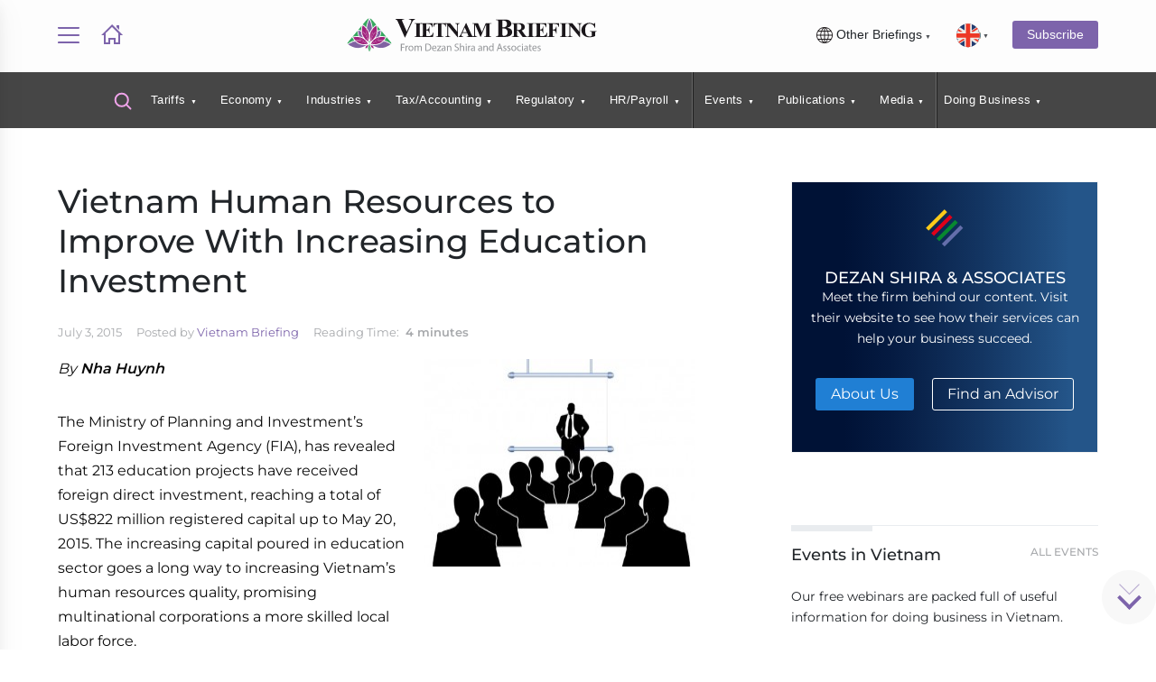

--- FILE ---
content_type: text/html; charset=UTF-8
request_url: https://www.vietnam-briefing.com/news/vietnam-human-resources-improve-due-increasing-education-investment.html/
body_size: 54399
content:
<!DOCTYPE html>
<html lang="en-US">
<head>
    <meta charset="utf-8" /><script type="text/javascript">(window.NREUM||(NREUM={})).init={ajax:{deny_list:["bam.nr-data.net"]},feature_flags:["soft_nav"]};(window.NREUM||(NREUM={})).loader_config={licenseKey:"3283726c53",applicationID:"2874630",browserID:"2874636"};;/*! For license information please see nr-loader-rum-1.308.0.min.js.LICENSE.txt */
(()=>{var e,t,r={163:(e,t,r)=>{"use strict";r.d(t,{j:()=>E});var n=r(384),i=r(1741);var a=r(2555);r(860).K7.genericEvents;const s="experimental.resources",o="register",c=e=>{if(!e||"string"!=typeof e)return!1;try{document.createDocumentFragment().querySelector(e)}catch{return!1}return!0};var d=r(2614),u=r(944),l=r(8122);const f="[data-nr-mask]",g=e=>(0,l.a)(e,(()=>{const e={feature_flags:[],experimental:{allow_registered_children:!1,resources:!1},mask_selector:"*",block_selector:"[data-nr-block]",mask_input_options:{color:!1,date:!1,"datetime-local":!1,email:!1,month:!1,number:!1,range:!1,search:!1,tel:!1,text:!1,time:!1,url:!1,week:!1,textarea:!1,select:!1,password:!0}};return{ajax:{deny_list:void 0,block_internal:!0,enabled:!0,autoStart:!0},api:{get allow_registered_children(){return e.feature_flags.includes(o)||e.experimental.allow_registered_children},set allow_registered_children(t){e.experimental.allow_registered_children=t},duplicate_registered_data:!1},browser_consent_mode:{enabled:!1},distributed_tracing:{enabled:void 0,exclude_newrelic_header:void 0,cors_use_newrelic_header:void 0,cors_use_tracecontext_headers:void 0,allowed_origins:void 0},get feature_flags(){return e.feature_flags},set feature_flags(t){e.feature_flags=t},generic_events:{enabled:!0,autoStart:!0},harvest:{interval:30},jserrors:{enabled:!0,autoStart:!0},logging:{enabled:!0,autoStart:!0},metrics:{enabled:!0,autoStart:!0},obfuscate:void 0,page_action:{enabled:!0},page_view_event:{enabled:!0,autoStart:!0},page_view_timing:{enabled:!0,autoStart:!0},performance:{capture_marks:!1,capture_measures:!1,capture_detail:!0,resources:{get enabled(){return e.feature_flags.includes(s)||e.experimental.resources},set enabled(t){e.experimental.resources=t},asset_types:[],first_party_domains:[],ignore_newrelic:!0}},privacy:{cookies_enabled:!0},proxy:{assets:void 0,beacon:void 0},session:{expiresMs:d.wk,inactiveMs:d.BB},session_replay:{autoStart:!0,enabled:!1,preload:!1,sampling_rate:10,error_sampling_rate:100,collect_fonts:!1,inline_images:!1,fix_stylesheets:!0,mask_all_inputs:!0,get mask_text_selector(){return e.mask_selector},set mask_text_selector(t){c(t)?e.mask_selector="".concat(t,",").concat(f):""===t||null===t?e.mask_selector=f:(0,u.R)(5,t)},get block_class(){return"nr-block"},get ignore_class(){return"nr-ignore"},get mask_text_class(){return"nr-mask"},get block_selector(){return e.block_selector},set block_selector(t){c(t)?e.block_selector+=",".concat(t):""!==t&&(0,u.R)(6,t)},get mask_input_options(){return e.mask_input_options},set mask_input_options(t){t&&"object"==typeof t?e.mask_input_options={...t,password:!0}:(0,u.R)(7,t)}},session_trace:{enabled:!0,autoStart:!0},soft_navigations:{enabled:!0,autoStart:!0},spa:{enabled:!0,autoStart:!0},ssl:void 0,user_actions:{enabled:!0,elementAttributes:["id","className","tagName","type"]}}})());var p=r(6154),m=r(9324);let h=0;const v={buildEnv:m.F3,distMethod:m.Xs,version:m.xv,originTime:p.WN},b={consented:!1},y={appMetadata:{},get consented(){return this.session?.state?.consent||b.consented},set consented(e){b.consented=e},customTransaction:void 0,denyList:void 0,disabled:!1,harvester:void 0,isolatedBacklog:!1,isRecording:!1,loaderType:void 0,maxBytes:3e4,obfuscator:void 0,onerror:void 0,ptid:void 0,releaseIds:{},session:void 0,timeKeeper:void 0,registeredEntities:[],jsAttributesMetadata:{bytes:0},get harvestCount(){return++h}},_=e=>{const t=(0,l.a)(e,y),r=Object.keys(v).reduce((e,t)=>(e[t]={value:v[t],writable:!1,configurable:!0,enumerable:!0},e),{});return Object.defineProperties(t,r)};var w=r(5701);const x=e=>{const t=e.startsWith("http");e+="/",r.p=t?e:"https://"+e};var R=r(7836),k=r(3241);const A={accountID:void 0,trustKey:void 0,agentID:void 0,licenseKey:void 0,applicationID:void 0,xpid:void 0},S=e=>(0,l.a)(e,A),T=new Set;function E(e,t={},r,s){let{init:o,info:c,loader_config:d,runtime:u={},exposed:l=!0}=t;if(!c){const e=(0,n.pV)();o=e.init,c=e.info,d=e.loader_config}e.init=g(o||{}),e.loader_config=S(d||{}),c.jsAttributes??={},p.bv&&(c.jsAttributes.isWorker=!0),e.info=(0,a.D)(c);const f=e.init,m=[c.beacon,c.errorBeacon];T.has(e.agentIdentifier)||(f.proxy.assets&&(x(f.proxy.assets),m.push(f.proxy.assets)),f.proxy.beacon&&m.push(f.proxy.beacon),e.beacons=[...m],function(e){const t=(0,n.pV)();Object.getOwnPropertyNames(i.W.prototype).forEach(r=>{const n=i.W.prototype[r];if("function"!=typeof n||"constructor"===n)return;let a=t[r];e[r]&&!1!==e.exposed&&"micro-agent"!==e.runtime?.loaderType&&(t[r]=(...t)=>{const n=e[r](...t);return a?a(...t):n})})}(e),(0,n.US)("activatedFeatures",w.B)),u.denyList=[...f.ajax.deny_list||[],...f.ajax.block_internal?m:[]],u.ptid=e.agentIdentifier,u.loaderType=r,e.runtime=_(u),T.has(e.agentIdentifier)||(e.ee=R.ee.get(e.agentIdentifier),e.exposed=l,(0,k.W)({agentIdentifier:e.agentIdentifier,drained:!!w.B?.[e.agentIdentifier],type:"lifecycle",name:"initialize",feature:void 0,data:e.config})),T.add(e.agentIdentifier)}},384:(e,t,r)=>{"use strict";r.d(t,{NT:()=>s,US:()=>u,Zm:()=>o,bQ:()=>d,dV:()=>c,pV:()=>l});var n=r(6154),i=r(1863),a=r(1910);const s={beacon:"bam.nr-data.net",errorBeacon:"bam.nr-data.net"};function o(){return n.gm.NREUM||(n.gm.NREUM={}),void 0===n.gm.newrelic&&(n.gm.newrelic=n.gm.NREUM),n.gm.NREUM}function c(){let e=o();return e.o||(e.o={ST:n.gm.setTimeout,SI:n.gm.setImmediate||n.gm.setInterval,CT:n.gm.clearTimeout,XHR:n.gm.XMLHttpRequest,REQ:n.gm.Request,EV:n.gm.Event,PR:n.gm.Promise,MO:n.gm.MutationObserver,FETCH:n.gm.fetch,WS:n.gm.WebSocket},(0,a.i)(...Object.values(e.o))),e}function d(e,t){let r=o();r.initializedAgents??={},t.initializedAt={ms:(0,i.t)(),date:new Date},r.initializedAgents[e]=t}function u(e,t){o()[e]=t}function l(){return function(){let e=o();const t=e.info||{};e.info={beacon:s.beacon,errorBeacon:s.errorBeacon,...t}}(),function(){let e=o();const t=e.init||{};e.init={...t}}(),c(),function(){let e=o();const t=e.loader_config||{};e.loader_config={...t}}(),o()}},782:(e,t,r)=>{"use strict";r.d(t,{T:()=>n});const n=r(860).K7.pageViewTiming},860:(e,t,r)=>{"use strict";r.d(t,{$J:()=>u,K7:()=>c,P3:()=>d,XX:()=>i,Yy:()=>o,df:()=>a,qY:()=>n,v4:()=>s});const n="events",i="jserrors",a="browser/blobs",s="rum",o="browser/logs",c={ajax:"ajax",genericEvents:"generic_events",jserrors:i,logging:"logging",metrics:"metrics",pageAction:"page_action",pageViewEvent:"page_view_event",pageViewTiming:"page_view_timing",sessionReplay:"session_replay",sessionTrace:"session_trace",softNav:"soft_navigations",spa:"spa"},d={[c.pageViewEvent]:1,[c.pageViewTiming]:2,[c.metrics]:3,[c.jserrors]:4,[c.spa]:5,[c.ajax]:6,[c.sessionTrace]:7,[c.softNav]:8,[c.sessionReplay]:9,[c.logging]:10,[c.genericEvents]:11},u={[c.pageViewEvent]:s,[c.pageViewTiming]:n,[c.ajax]:n,[c.spa]:n,[c.softNav]:n,[c.metrics]:i,[c.jserrors]:i,[c.sessionTrace]:a,[c.sessionReplay]:a,[c.logging]:o,[c.genericEvents]:"ins"}},944:(e,t,r)=>{"use strict";r.d(t,{R:()=>i});var n=r(3241);function i(e,t){"function"==typeof console.debug&&(console.debug("New Relic Warning: https://github.com/newrelic/newrelic-browser-agent/blob/main/docs/warning-codes.md#".concat(e),t),(0,n.W)({agentIdentifier:null,drained:null,type:"data",name:"warn",feature:"warn",data:{code:e,secondary:t}}))}},1687:(e,t,r)=>{"use strict";r.d(t,{Ak:()=>d,Ze:()=>f,x3:()=>u});var n=r(3241),i=r(7836),a=r(3606),s=r(860),o=r(2646);const c={};function d(e,t){const r={staged:!1,priority:s.P3[t]||0};l(e),c[e].get(t)||c[e].set(t,r)}function u(e,t){e&&c[e]&&(c[e].get(t)&&c[e].delete(t),p(e,t,!1),c[e].size&&g(e))}function l(e){if(!e)throw new Error("agentIdentifier required");c[e]||(c[e]=new Map)}function f(e="",t="feature",r=!1){if(l(e),!e||!c[e].get(t)||r)return p(e,t);c[e].get(t).staged=!0,g(e)}function g(e){const t=Array.from(c[e]);t.every(([e,t])=>t.staged)&&(t.sort((e,t)=>e[1].priority-t[1].priority),t.forEach(([t])=>{c[e].delete(t),p(e,t)}))}function p(e,t,r=!0){const s=e?i.ee.get(e):i.ee,c=a.i.handlers;if(!s.aborted&&s.backlog&&c){if((0,n.W)({agentIdentifier:e,type:"lifecycle",name:"drain",feature:t}),r){const e=s.backlog[t],r=c[t];if(r){for(let t=0;e&&t<e.length;++t)m(e[t],r);Object.entries(r).forEach(([e,t])=>{Object.values(t||{}).forEach(t=>{t[0]?.on&&t[0]?.context()instanceof o.y&&t[0].on(e,t[1])})})}}s.isolatedBacklog||delete c[t],s.backlog[t]=null,s.emit("drain-"+t,[])}}function m(e,t){var r=e[1];Object.values(t[r]||{}).forEach(t=>{var r=e[0];if(t[0]===r){var n=t[1],i=e[3],a=e[2];n.apply(i,a)}})}},1738:(e,t,r)=>{"use strict";r.d(t,{U:()=>g,Y:()=>f});var n=r(3241),i=r(9908),a=r(1863),s=r(944),o=r(5701),c=r(3969),d=r(8362),u=r(860),l=r(4261);function f(e,t,r,a){const f=a||r;!f||f[e]&&f[e]!==d.d.prototype[e]||(f[e]=function(){(0,i.p)(c.xV,["API/"+e+"/called"],void 0,u.K7.metrics,r.ee),(0,n.W)({agentIdentifier:r.agentIdentifier,drained:!!o.B?.[r.agentIdentifier],type:"data",name:"api",feature:l.Pl+e,data:{}});try{return t.apply(this,arguments)}catch(e){(0,s.R)(23,e)}})}function g(e,t,r,n,s){const o=e.info;null===r?delete o.jsAttributes[t]:o.jsAttributes[t]=r,(s||null===r)&&(0,i.p)(l.Pl+n,[(0,a.t)(),t,r],void 0,"session",e.ee)}},1741:(e,t,r)=>{"use strict";r.d(t,{W:()=>a});var n=r(944),i=r(4261);class a{#e(e,...t){if(this[e]!==a.prototype[e])return this[e](...t);(0,n.R)(35,e)}addPageAction(e,t){return this.#e(i.hG,e,t)}register(e){return this.#e(i.eY,e)}recordCustomEvent(e,t){return this.#e(i.fF,e,t)}setPageViewName(e,t){return this.#e(i.Fw,e,t)}setCustomAttribute(e,t,r){return this.#e(i.cD,e,t,r)}noticeError(e,t){return this.#e(i.o5,e,t)}setUserId(e,t=!1){return this.#e(i.Dl,e,t)}setApplicationVersion(e){return this.#e(i.nb,e)}setErrorHandler(e){return this.#e(i.bt,e)}addRelease(e,t){return this.#e(i.k6,e,t)}log(e,t){return this.#e(i.$9,e,t)}start(){return this.#e(i.d3)}finished(e){return this.#e(i.BL,e)}recordReplay(){return this.#e(i.CH)}pauseReplay(){return this.#e(i.Tb)}addToTrace(e){return this.#e(i.U2,e)}setCurrentRouteName(e){return this.#e(i.PA,e)}interaction(e){return this.#e(i.dT,e)}wrapLogger(e,t,r){return this.#e(i.Wb,e,t,r)}measure(e,t){return this.#e(i.V1,e,t)}consent(e){return this.#e(i.Pv,e)}}},1863:(e,t,r)=>{"use strict";function n(){return Math.floor(performance.now())}r.d(t,{t:()=>n})},1910:(e,t,r)=>{"use strict";r.d(t,{i:()=>a});var n=r(944);const i=new Map;function a(...e){return e.every(e=>{if(i.has(e))return i.get(e);const t="function"==typeof e?e.toString():"",r=t.includes("[native code]"),a=t.includes("nrWrapper");return r||a||(0,n.R)(64,e?.name||t),i.set(e,r),r})}},2555:(e,t,r)=>{"use strict";r.d(t,{D:()=>o,f:()=>s});var n=r(384),i=r(8122);const a={beacon:n.NT.beacon,errorBeacon:n.NT.errorBeacon,licenseKey:void 0,applicationID:void 0,sa:void 0,queueTime:void 0,applicationTime:void 0,ttGuid:void 0,user:void 0,account:void 0,product:void 0,extra:void 0,jsAttributes:{},userAttributes:void 0,atts:void 0,transactionName:void 0,tNamePlain:void 0};function s(e){try{return!!e.licenseKey&&!!e.errorBeacon&&!!e.applicationID}catch(e){return!1}}const o=e=>(0,i.a)(e,a)},2614:(e,t,r)=>{"use strict";r.d(t,{BB:()=>s,H3:()=>n,g:()=>d,iL:()=>c,tS:()=>o,uh:()=>i,wk:()=>a});const n="NRBA",i="SESSION",a=144e5,s=18e5,o={STARTED:"session-started",PAUSE:"session-pause",RESET:"session-reset",RESUME:"session-resume",UPDATE:"session-update"},c={SAME_TAB:"same-tab",CROSS_TAB:"cross-tab"},d={OFF:0,FULL:1,ERROR:2}},2646:(e,t,r)=>{"use strict";r.d(t,{y:()=>n});class n{constructor(e){this.contextId=e}}},2843:(e,t,r)=>{"use strict";r.d(t,{G:()=>a,u:()=>i});var n=r(3878);function i(e,t=!1,r,i){(0,n.DD)("visibilitychange",function(){if(t)return void("hidden"===document.visibilityState&&e());e(document.visibilityState)},r,i)}function a(e,t,r){(0,n.sp)("pagehide",e,t,r)}},3241:(e,t,r)=>{"use strict";r.d(t,{W:()=>a});var n=r(6154);const i="newrelic";function a(e={}){try{n.gm.dispatchEvent(new CustomEvent(i,{detail:e}))}catch(e){}}},3606:(e,t,r)=>{"use strict";r.d(t,{i:()=>a});var n=r(9908);a.on=s;var i=a.handlers={};function a(e,t,r,a){s(a||n.d,i,e,t,r)}function s(e,t,r,i,a){a||(a="feature"),e||(e=n.d);var s=t[a]=t[a]||{};(s[r]=s[r]||[]).push([e,i])}},3878:(e,t,r)=>{"use strict";function n(e,t){return{capture:e,passive:!1,signal:t}}function i(e,t,r=!1,i){window.addEventListener(e,t,n(r,i))}function a(e,t,r=!1,i){document.addEventListener(e,t,n(r,i))}r.d(t,{DD:()=>a,jT:()=>n,sp:()=>i})},3969:(e,t,r)=>{"use strict";r.d(t,{TZ:()=>n,XG:()=>o,rs:()=>i,xV:()=>s,z_:()=>a});const n=r(860).K7.metrics,i="sm",a="cm",s="storeSupportabilityMetrics",o="storeEventMetrics"},4234:(e,t,r)=>{"use strict";r.d(t,{W:()=>a});var n=r(7836),i=r(1687);class a{constructor(e,t){this.agentIdentifier=e,this.ee=n.ee.get(e),this.featureName=t,this.blocked=!1}deregisterDrain(){(0,i.x3)(this.agentIdentifier,this.featureName)}}},4261:(e,t,r)=>{"use strict";r.d(t,{$9:()=>d,BL:()=>o,CH:()=>g,Dl:()=>_,Fw:()=>y,PA:()=>h,Pl:()=>n,Pv:()=>k,Tb:()=>l,U2:()=>a,V1:()=>R,Wb:()=>x,bt:()=>b,cD:()=>v,d3:()=>w,dT:()=>c,eY:()=>p,fF:()=>f,hG:()=>i,k6:()=>s,nb:()=>m,o5:()=>u});const n="api-",i="addPageAction",a="addToTrace",s="addRelease",o="finished",c="interaction",d="log",u="noticeError",l="pauseReplay",f="recordCustomEvent",g="recordReplay",p="register",m="setApplicationVersion",h="setCurrentRouteName",v="setCustomAttribute",b="setErrorHandler",y="setPageViewName",_="setUserId",w="start",x="wrapLogger",R="measure",k="consent"},5289:(e,t,r)=>{"use strict";r.d(t,{GG:()=>s,Qr:()=>c,sB:()=>o});var n=r(3878),i=r(6389);function a(){return"undefined"==typeof document||"complete"===document.readyState}function s(e,t){if(a())return e();const r=(0,i.J)(e),s=setInterval(()=>{a()&&(clearInterval(s),r())},500);(0,n.sp)("load",r,t)}function o(e){if(a())return e();(0,n.DD)("DOMContentLoaded",e)}function c(e){if(a())return e();(0,n.sp)("popstate",e)}},5607:(e,t,r)=>{"use strict";r.d(t,{W:()=>n});const n=(0,r(9566).bz)()},5701:(e,t,r)=>{"use strict";r.d(t,{B:()=>a,t:()=>s});var n=r(3241);const i=new Set,a={};function s(e,t){const r=t.agentIdentifier;a[r]??={},e&&"object"==typeof e&&(i.has(r)||(t.ee.emit("rumresp",[e]),a[r]=e,i.add(r),(0,n.W)({agentIdentifier:r,loaded:!0,drained:!0,type:"lifecycle",name:"load",feature:void 0,data:e})))}},6154:(e,t,r)=>{"use strict";r.d(t,{OF:()=>c,RI:()=>i,WN:()=>u,bv:()=>a,eN:()=>l,gm:()=>s,mw:()=>o,sb:()=>d});var n=r(1863);const i="undefined"!=typeof window&&!!window.document,a="undefined"!=typeof WorkerGlobalScope&&("undefined"!=typeof self&&self instanceof WorkerGlobalScope&&self.navigator instanceof WorkerNavigator||"undefined"!=typeof globalThis&&globalThis instanceof WorkerGlobalScope&&globalThis.navigator instanceof WorkerNavigator),s=i?window:"undefined"!=typeof WorkerGlobalScope&&("undefined"!=typeof self&&self instanceof WorkerGlobalScope&&self||"undefined"!=typeof globalThis&&globalThis instanceof WorkerGlobalScope&&globalThis),o=Boolean("hidden"===s?.document?.visibilityState),c=/iPad|iPhone|iPod/.test(s.navigator?.userAgent),d=c&&"undefined"==typeof SharedWorker,u=((()=>{const e=s.navigator?.userAgent?.match(/Firefox[/\s](\d+\.\d+)/);Array.isArray(e)&&e.length>=2&&e[1]})(),Date.now()-(0,n.t)()),l=()=>"undefined"!=typeof PerformanceNavigationTiming&&s?.performance?.getEntriesByType("navigation")?.[0]?.responseStart},6389:(e,t,r)=>{"use strict";function n(e,t=500,r={}){const n=r?.leading||!1;let i;return(...r)=>{n&&void 0===i&&(e.apply(this,r),i=setTimeout(()=>{i=clearTimeout(i)},t)),n||(clearTimeout(i),i=setTimeout(()=>{e.apply(this,r)},t))}}function i(e){let t=!1;return(...r)=>{t||(t=!0,e.apply(this,r))}}r.d(t,{J:()=>i,s:()=>n})},6630:(e,t,r)=>{"use strict";r.d(t,{T:()=>n});const n=r(860).K7.pageViewEvent},7699:(e,t,r)=>{"use strict";r.d(t,{It:()=>a,KC:()=>o,No:()=>i,qh:()=>s});var n=r(860);const i=16e3,a=1e6,s="SESSION_ERROR",o={[n.K7.logging]:!0,[n.K7.genericEvents]:!1,[n.K7.jserrors]:!1,[n.K7.ajax]:!1}},7836:(e,t,r)=>{"use strict";r.d(t,{P:()=>o,ee:()=>c});var n=r(384),i=r(8990),a=r(2646),s=r(5607);const o="nr@context:".concat(s.W),c=function e(t,r){var n={},s={},u={},l=!1;try{l=16===r.length&&d.initializedAgents?.[r]?.runtime.isolatedBacklog}catch(e){}var f={on:p,addEventListener:p,removeEventListener:function(e,t){var r=n[e];if(!r)return;for(var i=0;i<r.length;i++)r[i]===t&&r.splice(i,1)},emit:function(e,r,n,i,a){!1!==a&&(a=!0);if(c.aborted&&!i)return;t&&a&&t.emit(e,r,n);var o=g(n);m(e).forEach(e=>{e.apply(o,r)});var d=v()[s[e]];d&&d.push([f,e,r,o]);return o},get:h,listeners:m,context:g,buffer:function(e,t){const r=v();if(t=t||"feature",f.aborted)return;Object.entries(e||{}).forEach(([e,n])=>{s[n]=t,t in r||(r[t]=[])})},abort:function(){f._aborted=!0,Object.keys(f.backlog).forEach(e=>{delete f.backlog[e]})},isBuffering:function(e){return!!v()[s[e]]},debugId:r,backlog:l?{}:t&&"object"==typeof t.backlog?t.backlog:{},isolatedBacklog:l};return Object.defineProperty(f,"aborted",{get:()=>{let e=f._aborted||!1;return e||(t&&(e=t.aborted),e)}}),f;function g(e){return e&&e instanceof a.y?e:e?(0,i.I)(e,o,()=>new a.y(o)):new a.y(o)}function p(e,t){n[e]=m(e).concat(t)}function m(e){return n[e]||[]}function h(t){return u[t]=u[t]||e(f,t)}function v(){return f.backlog}}(void 0,"globalEE"),d=(0,n.Zm)();d.ee||(d.ee=c)},8122:(e,t,r)=>{"use strict";r.d(t,{a:()=>i});var n=r(944);function i(e,t){try{if(!e||"object"!=typeof e)return(0,n.R)(3);if(!t||"object"!=typeof t)return(0,n.R)(4);const r=Object.create(Object.getPrototypeOf(t),Object.getOwnPropertyDescriptors(t)),a=0===Object.keys(r).length?e:r;for(let s in a)if(void 0!==e[s])try{if(null===e[s]){r[s]=null;continue}Array.isArray(e[s])&&Array.isArray(t[s])?r[s]=Array.from(new Set([...e[s],...t[s]])):"object"==typeof e[s]&&"object"==typeof t[s]?r[s]=i(e[s],t[s]):r[s]=e[s]}catch(e){r[s]||(0,n.R)(1,e)}return r}catch(e){(0,n.R)(2,e)}}},8362:(e,t,r)=>{"use strict";r.d(t,{d:()=>a});var n=r(9566),i=r(1741);class a extends i.W{agentIdentifier=(0,n.LA)(16)}},8374:(e,t,r)=>{r.nc=(()=>{try{return document?.currentScript?.nonce}catch(e){}return""})()},8990:(e,t,r)=>{"use strict";r.d(t,{I:()=>i});var n=Object.prototype.hasOwnProperty;function i(e,t,r){if(n.call(e,t))return e[t];var i=r();if(Object.defineProperty&&Object.keys)try{return Object.defineProperty(e,t,{value:i,writable:!0,enumerable:!1}),i}catch(e){}return e[t]=i,i}},9324:(e,t,r)=>{"use strict";r.d(t,{F3:()=>i,Xs:()=>a,xv:()=>n});const n="1.308.0",i="PROD",a="CDN"},9566:(e,t,r)=>{"use strict";r.d(t,{LA:()=>o,bz:()=>s});var n=r(6154);const i="xxxxxxxx-xxxx-4xxx-yxxx-xxxxxxxxxxxx";function a(e,t){return e?15&e[t]:16*Math.random()|0}function s(){const e=n.gm?.crypto||n.gm?.msCrypto;let t,r=0;return e&&e.getRandomValues&&(t=e.getRandomValues(new Uint8Array(30))),i.split("").map(e=>"x"===e?a(t,r++).toString(16):"y"===e?(3&a()|8).toString(16):e).join("")}function o(e){const t=n.gm?.crypto||n.gm?.msCrypto;let r,i=0;t&&t.getRandomValues&&(r=t.getRandomValues(new Uint8Array(e)));const s=[];for(var o=0;o<e;o++)s.push(a(r,i++).toString(16));return s.join("")}},9908:(e,t,r)=>{"use strict";r.d(t,{d:()=>n,p:()=>i});var n=r(7836).ee.get("handle");function i(e,t,r,i,a){a?(a.buffer([e],i),a.emit(e,t,r)):(n.buffer([e],i),n.emit(e,t,r))}}},n={};function i(e){var t=n[e];if(void 0!==t)return t.exports;var a=n[e]={exports:{}};return r[e](a,a.exports,i),a.exports}i.m=r,i.d=(e,t)=>{for(var r in t)i.o(t,r)&&!i.o(e,r)&&Object.defineProperty(e,r,{enumerable:!0,get:t[r]})},i.f={},i.e=e=>Promise.all(Object.keys(i.f).reduce((t,r)=>(i.f[r](e,t),t),[])),i.u=e=>"nr-rum-1.308.0.min.js",i.o=(e,t)=>Object.prototype.hasOwnProperty.call(e,t),e={},t="NRBA-1.308.0.PROD:",i.l=(r,n,a,s)=>{if(e[r])e[r].push(n);else{var o,c;if(void 0!==a)for(var d=document.getElementsByTagName("script"),u=0;u<d.length;u++){var l=d[u];if(l.getAttribute("src")==r||l.getAttribute("data-webpack")==t+a){o=l;break}}if(!o){c=!0;var f={296:"sha512-+MIMDsOcckGXa1EdWHqFNv7P+JUkd5kQwCBr3KE6uCvnsBNUrdSt4a/3/L4j4TxtnaMNjHpza2/erNQbpacJQA=="};(o=document.createElement("script")).charset="utf-8",i.nc&&o.setAttribute("nonce",i.nc),o.setAttribute("data-webpack",t+a),o.src=r,0!==o.src.indexOf(window.location.origin+"/")&&(o.crossOrigin="anonymous"),f[s]&&(o.integrity=f[s])}e[r]=[n];var g=(t,n)=>{o.onerror=o.onload=null,clearTimeout(p);var i=e[r];if(delete e[r],o.parentNode&&o.parentNode.removeChild(o),i&&i.forEach(e=>e(n)),t)return t(n)},p=setTimeout(g.bind(null,void 0,{type:"timeout",target:o}),12e4);o.onerror=g.bind(null,o.onerror),o.onload=g.bind(null,o.onload),c&&document.head.appendChild(o)}},i.r=e=>{"undefined"!=typeof Symbol&&Symbol.toStringTag&&Object.defineProperty(e,Symbol.toStringTag,{value:"Module"}),Object.defineProperty(e,"__esModule",{value:!0})},i.p="https://js-agent.newrelic.com/",(()=>{var e={374:0,840:0};i.f.j=(t,r)=>{var n=i.o(e,t)?e[t]:void 0;if(0!==n)if(n)r.push(n[2]);else{var a=new Promise((r,i)=>n=e[t]=[r,i]);r.push(n[2]=a);var s=i.p+i.u(t),o=new Error;i.l(s,r=>{if(i.o(e,t)&&(0!==(n=e[t])&&(e[t]=void 0),n)){var a=r&&("load"===r.type?"missing":r.type),s=r&&r.target&&r.target.src;o.message="Loading chunk "+t+" failed: ("+a+": "+s+")",o.name="ChunkLoadError",o.type=a,o.request=s,n[1](o)}},"chunk-"+t,t)}};var t=(t,r)=>{var n,a,[s,o,c]=r,d=0;if(s.some(t=>0!==e[t])){for(n in o)i.o(o,n)&&(i.m[n]=o[n]);if(c)c(i)}for(t&&t(r);d<s.length;d++)a=s[d],i.o(e,a)&&e[a]&&e[a][0](),e[a]=0},r=self["webpackChunk:NRBA-1.308.0.PROD"]=self["webpackChunk:NRBA-1.308.0.PROD"]||[];r.forEach(t.bind(null,0)),r.push=t.bind(null,r.push.bind(r))})(),(()=>{"use strict";i(8374);var e=i(8362),t=i(860);const r=Object.values(t.K7);var n=i(163);var a=i(9908),s=i(1863),o=i(4261),c=i(1738);var d=i(1687),u=i(4234),l=i(5289),f=i(6154),g=i(944),p=i(384);const m=e=>f.RI&&!0===e?.privacy.cookies_enabled;function h(e){return!!(0,p.dV)().o.MO&&m(e)&&!0===e?.session_trace.enabled}var v=i(6389),b=i(7699);class y extends u.W{constructor(e,t){super(e.agentIdentifier,t),this.agentRef=e,this.abortHandler=void 0,this.featAggregate=void 0,this.loadedSuccessfully=void 0,this.onAggregateImported=new Promise(e=>{this.loadedSuccessfully=e}),this.deferred=Promise.resolve(),!1===e.init[this.featureName].autoStart?this.deferred=new Promise((t,r)=>{this.ee.on("manual-start-all",(0,v.J)(()=>{(0,d.Ak)(e.agentIdentifier,this.featureName),t()}))}):(0,d.Ak)(e.agentIdentifier,t)}importAggregator(e,t,r={}){if(this.featAggregate)return;const n=async()=>{let n;await this.deferred;try{if(m(e.init)){const{setupAgentSession:t}=await i.e(296).then(i.bind(i,3305));n=t(e)}}catch(e){(0,g.R)(20,e),this.ee.emit("internal-error",[e]),(0,a.p)(b.qh,[e],void 0,this.featureName,this.ee)}try{if(!this.#t(this.featureName,n,e.init))return(0,d.Ze)(this.agentIdentifier,this.featureName),void this.loadedSuccessfully(!1);const{Aggregate:i}=await t();this.featAggregate=new i(e,r),e.runtime.harvester.initializedAggregates.push(this.featAggregate),this.loadedSuccessfully(!0)}catch(e){(0,g.R)(34,e),this.abortHandler?.(),(0,d.Ze)(this.agentIdentifier,this.featureName,!0),this.loadedSuccessfully(!1),this.ee&&this.ee.abort()}};f.RI?(0,l.GG)(()=>n(),!0):n()}#t(e,r,n){if(this.blocked)return!1;switch(e){case t.K7.sessionReplay:return h(n)&&!!r;case t.K7.sessionTrace:return!!r;default:return!0}}}var _=i(6630),w=i(2614),x=i(3241);class R extends y{static featureName=_.T;constructor(e){var t;super(e,_.T),this.setupInspectionEvents(e.agentIdentifier),t=e,(0,c.Y)(o.Fw,function(e,r){"string"==typeof e&&("/"!==e.charAt(0)&&(e="/"+e),t.runtime.customTransaction=(r||"http://custom.transaction")+e,(0,a.p)(o.Pl+o.Fw,[(0,s.t)()],void 0,void 0,t.ee))},t),this.importAggregator(e,()=>i.e(296).then(i.bind(i,3943)))}setupInspectionEvents(e){const t=(t,r)=>{t&&(0,x.W)({agentIdentifier:e,timeStamp:t.timeStamp,loaded:"complete"===t.target.readyState,type:"window",name:r,data:t.target.location+""})};(0,l.sB)(e=>{t(e,"DOMContentLoaded")}),(0,l.GG)(e=>{t(e,"load")}),(0,l.Qr)(e=>{t(e,"navigate")}),this.ee.on(w.tS.UPDATE,(t,r)=>{(0,x.W)({agentIdentifier:e,type:"lifecycle",name:"session",data:r})})}}class k extends e.d{constructor(e){var t;(super(),f.gm)?(this.features={},(0,p.bQ)(this.agentIdentifier,this),this.desiredFeatures=new Set(e.features||[]),this.desiredFeatures.add(R),(0,n.j)(this,e,e.loaderType||"agent"),t=this,(0,c.Y)(o.cD,function(e,r,n=!1){if("string"==typeof e){if(["string","number","boolean"].includes(typeof r)||null===r)return(0,c.U)(t,e,r,o.cD,n);(0,g.R)(40,typeof r)}else(0,g.R)(39,typeof e)},t),function(e){(0,c.Y)(o.Dl,function(t,r=!1){if("string"!=typeof t&&null!==t)return void(0,g.R)(41,typeof t);const n=e.info.jsAttributes["enduser.id"];r&&null!=n&&n!==t?(0,a.p)(o.Pl+"setUserIdAndResetSession",[t],void 0,"session",e.ee):(0,c.U)(e,"enduser.id",t,o.Dl,!0)},e)}(this),function(e){(0,c.Y)(o.nb,function(t){if("string"==typeof t||null===t)return(0,c.U)(e,"application.version",t,o.nb,!1);(0,g.R)(42,typeof t)},e)}(this),function(e){(0,c.Y)(o.d3,function(){e.ee.emit("manual-start-all")},e)}(this),function(e){(0,c.Y)(o.Pv,function(t=!0){if("boolean"==typeof t){if((0,a.p)(o.Pl+o.Pv,[t],void 0,"session",e.ee),e.runtime.consented=t,t){const t=e.features.page_view_event;t.onAggregateImported.then(e=>{const r=t.featAggregate;e&&!r.sentRum&&r.sendRum()})}}else(0,g.R)(65,typeof t)},e)}(this),this.run()):(0,g.R)(21)}get config(){return{info:this.info,init:this.init,loader_config:this.loader_config,runtime:this.runtime}}get api(){return this}run(){try{const e=function(e){const t={};return r.forEach(r=>{t[r]=!!e[r]?.enabled}),t}(this.init),n=[...this.desiredFeatures];n.sort((e,r)=>t.P3[e.featureName]-t.P3[r.featureName]),n.forEach(r=>{if(!e[r.featureName]&&r.featureName!==t.K7.pageViewEvent)return;if(r.featureName===t.K7.spa)return void(0,g.R)(67);const n=function(e){switch(e){case t.K7.ajax:return[t.K7.jserrors];case t.K7.sessionTrace:return[t.K7.ajax,t.K7.pageViewEvent];case t.K7.sessionReplay:return[t.K7.sessionTrace];case t.K7.pageViewTiming:return[t.K7.pageViewEvent];default:return[]}}(r.featureName).filter(e=>!(e in this.features));n.length>0&&(0,g.R)(36,{targetFeature:r.featureName,missingDependencies:n}),this.features[r.featureName]=new r(this)})}catch(e){(0,g.R)(22,e);for(const e in this.features)this.features[e].abortHandler?.();const t=(0,p.Zm)();delete t.initializedAgents[this.agentIdentifier]?.features,delete this.sharedAggregator;return t.ee.get(this.agentIdentifier).abort(),!1}}}var A=i(2843),S=i(782);class T extends y{static featureName=S.T;constructor(e){super(e,S.T),f.RI&&((0,A.u)(()=>(0,a.p)("docHidden",[(0,s.t)()],void 0,S.T,this.ee),!0),(0,A.G)(()=>(0,a.p)("winPagehide",[(0,s.t)()],void 0,S.T,this.ee)),this.importAggregator(e,()=>i.e(296).then(i.bind(i,2117))))}}var E=i(3969);class I extends y{static featureName=E.TZ;constructor(e){super(e,E.TZ),f.RI&&document.addEventListener("securitypolicyviolation",e=>{(0,a.p)(E.xV,["Generic/CSPViolation/Detected"],void 0,this.featureName,this.ee)}),this.importAggregator(e,()=>i.e(296).then(i.bind(i,9623)))}}new k({features:[R,T,I],loaderType:"lite"})})()})();</script>
    <meta name="viewport" content="width=device-width, initial-scale=1" />

    <link rel="icon" type="image/x-icon" href="/favicon.ico">
    


    <meta name='robots' content='index, follow, max-image-preview:large, max-snippet:-1, max-video-preview:-1' />

	<!-- This site is optimized with the Yoast SEO plugin v19.1 - https://yoast.com/wordpress/plugins/seo/ -->
	<title>Vietnam Human Resources to Improve With Increasing Education Investment - Vietnam Briefing News</title>
	<meta name="description" content="Foreign direct investment in Vietnam&#039;s education sector continues to drive labor force skill development, boosting the country&#039;s productivity and attractiveness to investors." />
	<link rel="canonical" href="https://www.vietnam-briefing.com/news/vietnam-human-resources-improve-due-increasing-education-investment.html/" />
	<meta property="og:locale" content="en_US" />
	<meta property="og:type" content="article" />
	<meta property="og:title" content="Vietnam Human Resources to Improve With Increasing Education Investment - Vietnam Briefing News" />
	<meta property="og:description" content="Foreign direct investment in Vietnam&#039;s education sector continues to drive labor force skill development, boosting the country&#039;s productivity and attractiveness to investors." />
	<meta property="og:url" content="https://www.vietnam-briefing.com/news/vietnam-human-resources-improve-due-increasing-education-investment.html/" />
	<meta property="og:site_name" content="Vietnam Briefing News" />
	<meta property="article:publisher" content="https://www.facebook.com/VietnamBriefing/" />
	<meta property="article:published_time" content="2015-07-03T08:49:34+00:00" />
	<meta property="article:modified_time" content="2019-11-11T10:58:25+00:00" />
	<meta property="og:image" content="https://www.vietnam-briefing.com/news/wp-content/uploads/2015/06/speakers-414559_640.jpg" />
	<meta property="og:image:width" content="640" />
	<meta property="og:image:height" content="452" />
	<meta property="og:image:type" content="image/jpeg" />
	<meta name="twitter:card" content="summary_large_image" />
	<meta name="twitter:creator" content="@VietnamBriefing" />
	<meta name="twitter:site" content="@VietnamBriefing" />
	<meta name="twitter:label1" content="Written by" />
	<meta name="twitter:data1" content="Vietnam Briefing" />
	<meta name="twitter:label2" content="Est. reading time" />
	<meta name="twitter:data2" content="4 minutes" />
	<script type="application/ld+json" class="yoast-schema-graph">{"@context":"https://schema.org","@graph":[{"@type":"WebSite","@id":"https://www.vietnam-briefing.com/news/#website","url":"https://www.vietnam-briefing.com/news/","name":"Vietnam Briefing News","description":"Business News from Vietnam","potentialAction":[{"@type":"SearchAction","target":{"@type":"EntryPoint","urlTemplate":"https://www.vietnam-briefing.com/news/?s={search_term_string}"},"query-input":"required name=search_term_string"}],"inLanguage":"en-US"},{"@type":"ImageObject","inLanguage":"en-US","@id":"https://www.vietnam-briefing.com/news/vietnam-human-resources-improve-due-increasing-education-investment.html/#primaryimage","url":"https://www.vietnam-briefing.com/news/wp-content/uploads/2015/06/speakers-414559_640.jpg","contentUrl":"https://www.vietnam-briefing.com/news/wp-content/uploads/2015/06/speakers-414559_640.jpg","width":640,"height":452},{"@type":"WebPage","@id":"https://www.vietnam-briefing.com/news/vietnam-human-resources-improve-due-increasing-education-investment.html/#webpage","url":"https://www.vietnam-briefing.com/news/vietnam-human-resources-improve-due-increasing-education-investment.html/","name":"Vietnam Human Resources to Improve With Increasing Education Investment - Vietnam Briefing News","isPartOf":{"@id":"https://www.vietnam-briefing.com/news/#website"},"primaryImageOfPage":{"@id":"https://www.vietnam-briefing.com/news/vietnam-human-resources-improve-due-increasing-education-investment.html/#primaryimage"},"datePublished":"2015-07-03T08:49:34+00:00","dateModified":"2019-11-11T10:58:25+00:00","author":{"@id":"https://www.vietnam-briefing.com/news/#/schema/person/f2ec6374c321cdcf649c351521c51337"},"description":"Foreign direct investment in Vietnam's education sector continues to drive labor force skill development, boosting the country's productivity and attractiveness to investors.","breadcrumb":{"@id":"https://www.vietnam-briefing.com/news/vietnam-human-resources-improve-due-increasing-education-investment.html/#breadcrumb"},"inLanguage":"en-US","potentialAction":[{"@type":"ReadAction","target":["https://www.vietnam-briefing.com/news/vietnam-human-resources-improve-due-increasing-education-investment.html/"]}]},{"@type":"BreadcrumbList","@id":"https://www.vietnam-briefing.com/news/vietnam-human-resources-improve-due-increasing-education-investment.html/#breadcrumb","itemListElement":[{"@type":"ListItem","position":1,"name":"Vietnam Human Resources to Improve With Increasing Education Investment"}]},{"@type":"Person","@id":"https://www.vietnam-briefing.com/news/#/schema/person/f2ec6374c321cdcf649c351521c51337","name":"Vietnam Briefing","sameAs":["http://www.vietnam-briefing.com"]}]}</script>
	<!-- / Yoast SEO plugin. -->


<link rel='dns-prefetch' href='//v0.wordpress.com' />
<link rel="alternate" type="application/rss+xml" title="Vietnam Briefing News &raquo; Vietnam Human Resources to Improve With Increasing Education Investment Comments Feed" href="https://www.vietnam-briefing.com/news/vietnam-human-resources-improve-due-increasing-education-investment.html/feed/" />
<style id='global-styles-inline-css' type='text/css'>
body{--wp--preset--color--black: #000000;--wp--preset--color--cyan-bluish-gray: #abb8c3;--wp--preset--color--white: #ffffff;--wp--preset--color--pale-pink: #f78da7;--wp--preset--color--vivid-red: #cf2e2e;--wp--preset--color--luminous-vivid-orange: #ff6900;--wp--preset--color--luminous-vivid-amber: #fcb900;--wp--preset--color--light-green-cyan: #7bdcb5;--wp--preset--color--vivid-green-cyan: #00d084;--wp--preset--color--pale-cyan-blue: #8ed1fc;--wp--preset--color--vivid-cyan-blue: #0693e3;--wp--preset--color--vivid-purple: #9b51e0;--wp--preset--gradient--vivid-cyan-blue-to-vivid-purple: linear-gradient(135deg,rgba(6,147,227,1) 0%,rgb(155,81,224) 100%);--wp--preset--gradient--light-green-cyan-to-vivid-green-cyan: linear-gradient(135deg,rgb(122,220,180) 0%,rgb(0,208,130) 100%);--wp--preset--gradient--luminous-vivid-amber-to-luminous-vivid-orange: linear-gradient(135deg,rgba(252,185,0,1) 0%,rgba(255,105,0,1) 100%);--wp--preset--gradient--luminous-vivid-orange-to-vivid-red: linear-gradient(135deg,rgba(255,105,0,1) 0%,rgb(207,46,46) 100%);--wp--preset--gradient--very-light-gray-to-cyan-bluish-gray: linear-gradient(135deg,rgb(238,238,238) 0%,rgb(169,184,195) 100%);--wp--preset--gradient--cool-to-warm-spectrum: linear-gradient(135deg,rgb(74,234,220) 0%,rgb(151,120,209) 20%,rgb(207,42,186) 40%,rgb(238,44,130) 60%,rgb(251,105,98) 80%,rgb(254,248,76) 100%);--wp--preset--gradient--blush-light-purple: linear-gradient(135deg,rgb(255,206,236) 0%,rgb(152,150,240) 100%);--wp--preset--gradient--blush-bordeaux: linear-gradient(135deg,rgb(254,205,165) 0%,rgb(254,45,45) 50%,rgb(107,0,62) 100%);--wp--preset--gradient--luminous-dusk: linear-gradient(135deg,rgb(255,203,112) 0%,rgb(199,81,192) 50%,rgb(65,88,208) 100%);--wp--preset--gradient--pale-ocean: linear-gradient(135deg,rgb(255,245,203) 0%,rgb(182,227,212) 50%,rgb(51,167,181) 100%);--wp--preset--gradient--electric-grass: linear-gradient(135deg,rgb(202,248,128) 0%,rgb(113,206,126) 100%);--wp--preset--gradient--midnight: linear-gradient(135deg,rgb(2,3,129) 0%,rgb(40,116,252) 100%);--wp--preset--duotone--dark-grayscale: url('#wp-duotone-dark-grayscale');--wp--preset--duotone--grayscale: url('#wp-duotone-grayscale');--wp--preset--duotone--purple-yellow: url('#wp-duotone-purple-yellow');--wp--preset--duotone--blue-red: url('#wp-duotone-blue-red');--wp--preset--duotone--midnight: url('#wp-duotone-midnight');--wp--preset--duotone--magenta-yellow: url('#wp-duotone-magenta-yellow');--wp--preset--duotone--purple-green: url('#wp-duotone-purple-green');--wp--preset--duotone--blue-orange: url('#wp-duotone-blue-orange');--wp--preset--font-size--small: 13px;--wp--preset--font-size--medium: 20px;--wp--preset--font-size--large: 36px;--wp--preset--font-size--x-large: 42px;}.has-black-color{color: var(--wp--preset--color--black) !important;}.has-cyan-bluish-gray-color{color: var(--wp--preset--color--cyan-bluish-gray) !important;}.has-white-color{color: var(--wp--preset--color--white) !important;}.has-pale-pink-color{color: var(--wp--preset--color--pale-pink) !important;}.has-vivid-red-color{color: var(--wp--preset--color--vivid-red) !important;}.has-luminous-vivid-orange-color{color: var(--wp--preset--color--luminous-vivid-orange) !important;}.has-luminous-vivid-amber-color{color: var(--wp--preset--color--luminous-vivid-amber) !important;}.has-light-green-cyan-color{color: var(--wp--preset--color--light-green-cyan) !important;}.has-vivid-green-cyan-color{color: var(--wp--preset--color--vivid-green-cyan) !important;}.has-pale-cyan-blue-color{color: var(--wp--preset--color--pale-cyan-blue) !important;}.has-vivid-cyan-blue-color{color: var(--wp--preset--color--vivid-cyan-blue) !important;}.has-vivid-purple-color{color: var(--wp--preset--color--vivid-purple) !important;}.has-black-background-color{background-color: var(--wp--preset--color--black) !important;}.has-cyan-bluish-gray-background-color{background-color: var(--wp--preset--color--cyan-bluish-gray) !important;}.has-white-background-color{background-color: var(--wp--preset--color--white) !important;}.has-pale-pink-background-color{background-color: var(--wp--preset--color--pale-pink) !important;}.has-vivid-red-background-color{background-color: var(--wp--preset--color--vivid-red) !important;}.has-luminous-vivid-orange-background-color{background-color: var(--wp--preset--color--luminous-vivid-orange) !important;}.has-luminous-vivid-amber-background-color{background-color: var(--wp--preset--color--luminous-vivid-amber) !important;}.has-light-green-cyan-background-color{background-color: var(--wp--preset--color--light-green-cyan) !important;}.has-vivid-green-cyan-background-color{background-color: var(--wp--preset--color--vivid-green-cyan) !important;}.has-pale-cyan-blue-background-color{background-color: var(--wp--preset--color--pale-cyan-blue) !important;}.has-vivid-cyan-blue-background-color{background-color: var(--wp--preset--color--vivid-cyan-blue) !important;}.has-vivid-purple-background-color{background-color: var(--wp--preset--color--vivid-purple) !important;}.has-black-border-color{border-color: var(--wp--preset--color--black) !important;}.has-cyan-bluish-gray-border-color{border-color: var(--wp--preset--color--cyan-bluish-gray) !important;}.has-white-border-color{border-color: var(--wp--preset--color--white) !important;}.has-pale-pink-border-color{border-color: var(--wp--preset--color--pale-pink) !important;}.has-vivid-red-border-color{border-color: var(--wp--preset--color--vivid-red) !important;}.has-luminous-vivid-orange-border-color{border-color: var(--wp--preset--color--luminous-vivid-orange) !important;}.has-luminous-vivid-amber-border-color{border-color: var(--wp--preset--color--luminous-vivid-amber) !important;}.has-light-green-cyan-border-color{border-color: var(--wp--preset--color--light-green-cyan) !important;}.has-vivid-green-cyan-border-color{border-color: var(--wp--preset--color--vivid-green-cyan) !important;}.has-pale-cyan-blue-border-color{border-color: var(--wp--preset--color--pale-cyan-blue) !important;}.has-vivid-cyan-blue-border-color{border-color: var(--wp--preset--color--vivid-cyan-blue) !important;}.has-vivid-purple-border-color{border-color: var(--wp--preset--color--vivid-purple) !important;}.has-vivid-cyan-blue-to-vivid-purple-gradient-background{background: var(--wp--preset--gradient--vivid-cyan-blue-to-vivid-purple) !important;}.has-light-green-cyan-to-vivid-green-cyan-gradient-background{background: var(--wp--preset--gradient--light-green-cyan-to-vivid-green-cyan) !important;}.has-luminous-vivid-amber-to-luminous-vivid-orange-gradient-background{background: var(--wp--preset--gradient--luminous-vivid-amber-to-luminous-vivid-orange) !important;}.has-luminous-vivid-orange-to-vivid-red-gradient-background{background: var(--wp--preset--gradient--luminous-vivid-orange-to-vivid-red) !important;}.has-very-light-gray-to-cyan-bluish-gray-gradient-background{background: var(--wp--preset--gradient--very-light-gray-to-cyan-bluish-gray) !important;}.has-cool-to-warm-spectrum-gradient-background{background: var(--wp--preset--gradient--cool-to-warm-spectrum) !important;}.has-blush-light-purple-gradient-background{background: var(--wp--preset--gradient--blush-light-purple) !important;}.has-blush-bordeaux-gradient-background{background: var(--wp--preset--gradient--blush-bordeaux) !important;}.has-luminous-dusk-gradient-background{background: var(--wp--preset--gradient--luminous-dusk) !important;}.has-pale-ocean-gradient-background{background: var(--wp--preset--gradient--pale-ocean) !important;}.has-electric-grass-gradient-background{background: var(--wp--preset--gradient--electric-grass) !important;}.has-midnight-gradient-background{background: var(--wp--preset--gradient--midnight) !important;}.has-small-font-size{font-size: var(--wp--preset--font-size--small) !important;}.has-medium-font-size{font-size: var(--wp--preset--font-size--medium) !important;}.has-large-font-size{font-size: var(--wp--preset--font-size--large) !important;}.has-x-large-font-size{font-size: var(--wp--preset--font-size--x-large) !important;}
</style>
<script type='text/javascript' src='https://www.vietnam-briefing.com/news/wp-content/themes/vb_2022/assets/toc.js?4&#038;ver=a7f85568d9f0af61d0901f2b3d174ca4' id='custom-js'></script>
<link rel="https://api.w.org/" href="https://www.vietnam-briefing.com/news/wp-json/" /><link rel="alternate" type="application/json" href="https://www.vietnam-briefing.com/news/wp-json/wp/v2/posts/9111" /><link rel="EditURI" type="application/rsd+xml" title="RSD" href="https://www.vietnam-briefing.com/news/xmlrpc.php?rsd" />
<link rel="wlwmanifest" type="application/wlwmanifest+xml" href="https://www.vietnam-briefing.com/news/wp-includes/wlwmanifest.xml" /> 

<link rel='shortlink' href='https://wp.me/p1wnb3-2mX' />
<link rel="alternate" type="application/json+oembed" href="https://www.vietnam-briefing.com/news/wp-json/oembed/1.0/embed?url=https%3A%2F%2Fwww.vietnam-briefing.com%2Fnews%2Fvietnam-human-resources-improve-due-increasing-education-investment.html%2F" />
<link rel="alternate" type="text/xml+oembed" href="https://www.vietnam-briefing.com/news/wp-json/oembed/1.0/embed?url=https%3A%2F%2Fwww.vietnam-briefing.com%2Fnews%2Fvietnam-human-resources-improve-due-increasing-education-investment.html%2F&#038;format=xml" />
<script type="text/javascript" src="//www.vietnam-briefing.com/news/?wordfence_syncAttackData=1769017114.0948" async></script><style>img#wpstats{display:none}</style>
	
  
    <!-- <link rel="stylesheet" href="/assets/css/vb_main.css?v1.4" type="text/css" /> -->
    <link rel="stylesheet" href="https://d2h56l9e5xqoi4.cloudfront.net/ab/assets/css/vb_main.css" type="text/css" />

    <link rel="stylesheet" type="text/css" media="all" href="https://www.vietnam-briefing.com/news/wp-content/themes/vb_2022/style.css?v1.11" />

    <!-- Required vendor Stylesheet -->
    <link rel="stylesheet" href="/assets/css/vendor.css">

    <style>
      h1.title-border {margin-top:0;padding-top:0;}

      @media (min-width: 1100px){
        .submenu-container .section-wrapper .flex-spacing { position: relative;}
        .submenu-container .section-wrapper .flex-spacing .mega-menu-close-btn { position: absolute; right: -30px; top: 25px;cursor: pointer;}
        .submenu-container .section-wrapper .flex-spacing .mega-menu-close-btn svg{ fill: #787878; width: 25px;cursor: pointer;}
      }

      .country-lng.dropdown-trigger{font-family: Arial,Helvetica,sans-serif;}
      .dropdown-content.dropdown-content-language ul li a{font-family: Arial,Helvetica,sans-serif;padding:7px;color:#383838;}
      .dropdown-content.dropdown-content-language ul li a span,.dropdown-content.briefing ul li a span.sprite-ab{background-color: transparent;padding:0;margin:0;height:auto !important;}
      .dropdown-content.briefing ul li a .sprite-icons:before {margin-top:0;  }


      /* Language Dropdown */
      .dropdown .language-choose .sprite.sprite-language:before,.dropdown #languageDropdown .sprite.sprite-language:before{transform: scale(0.9);}
      .dropdown .language-choose.country-lng:after{margin-left: 0;}
      #languageDropdown.dropdown-content.dropdown-content-language{min-width: 100px;}
      #languageDropdown.dropdown-content.dropdown-content-language ul li a{padding:0.7rem 1rem;}

      @media only screen and (max-width: 1100px) {

        .dropdown.language{display: none;}
        .country-lng.dropdown-trigger {
          font-size: 0;
        }
      }

        /* Delay on hover */
        header .menu-list li>.submenu-container{
          transition: all 0.15s ease 0.15s;
          opacity: 0;
          visibility: hidden;
          display:flex;
          max-height: 0;
          overflow:hidden;
        }

        header .header-nav ul li:hover .submenu-container{
          opacity: 1;
          visibility: visible;
          max-height:unset;
        }

        header .header-nav ul li:not(:hover) .submenu-container {
          transition-delay: 0s;
          opacity: 0;
          visibility: hidden;
          max-height: 0;
          overflow:hidden;
        }

        .menu-list#menu-list .no-event{
          pointer-events:unset;
        }

        .scrollContainer{max-height: 47vh !important;margin-bottom: 1rem !important;}
        .article-content h2{clear:inherit !important;}

        /* Twitter logo fix */
        .sprite-twitter:before {
          background-image: url(/assets/images/sprite.svg?v2?v3);
          background-position: -327px -40px;
        }
    </style>

    <!-- Google Tag Manager -->
    <script>
                            window.dataLayer = window.dataLayer || [];
                      window.dataLayer.push({
                          "contentCategory": "human-resources-payroll"
                      });
                  
    (function(w,d,s,l,i){w[l]=w[l]||[];w[l].push({'gtm.start':new Date().getTime(),event:'gtm.js'});var f=d.getElementsByTagName(s)[0],j=d.createElement(s),dl=l!='dataLayer'?'&l='+l:'';j.async=true;j.src='https://www.googletagmanager.com/gtm.js?id='+i+dl;f.parentNode.insertBefore(j,f);})(window,document,'script','dataLayer','GTM-WMG55MN');</script>
    <!-- End Google Tag Manager -->

<body data-rsssl=1>

	<!-- Google Tag Manager (noscript) -->
	<noscript><iframe src="https://www.googletagmanager.com/ns.html?id=GTM-WMG55MN" height="0" width="0" style="display:none;visibility:hidden"></iframe></noscript>
	<!-- End Google Tag Manager (noscript) -->


<div class="model_dim"></div>

  <div id="wrapper">
    <div id="nav-sidenav" class="sidenav">
      <a href="javascript:void(0)" class="close-btn" onclick="closeNav()">&times;</a>
      <div class="pushy-content">
          <h3 class="heading-left-menu margin-top-none"><a href="https://www.vietnam-briefing.com/news/">Menu</a></h3>

  <!-- country guide menu -->
  <div class="menu-list desktop-m" id="push-menu-list" style="left:0 ;display:block;"></div>


  <div class="desktop-pushy">
  </div>
  <!--/desktop-pushy-->


      </div>
    </div>

    <!-- end -->
    <!-- Header -->
    <header class="header">
      <section class="header-top">
        <div class="section-wrapper">
          <div class="flex-spacing">
            <div class="head-left">
              <ul>
                <li>
                  <span onclick="openNav()"><span>
                      <svg width="26" height="20" viewBox="0 0 26 20" fill="none" xmlns="http://www.w3.org/2000/svg">
                        <g clip-path="url(#clip0_1004_2831)">
                          <path d="M1.18161 -0.0115861C0.868174 -0.0162719 0.565708 0.103331 0.34075 0.320908C0.115792 0.538486 -0.0132317 0.836216 -0.0179333 1.1486C-0.0226349 1.46099 0.09737 1.76244 0.315679 1.98665C0.533989 2.21085 0.832721 2.33944 1.14616 2.34413H24.7825C24.9377 2.34645 25.0919 2.31828 25.2361 2.26123C25.3804 2.20418 25.512 2.11937 25.6234 2.01163C25.7348 1.9039 25.8238 1.77536 25.8853 1.63334C25.9469 1.49132 25.9797 1.33862 25.9821 1.18394C25.9844 1.02926 25.9561 0.875641 25.8989 0.731849C25.8416 0.588057 25.7566 0.456909 25.6485 0.345895C25.5404 0.23488 25.4114 0.146169 25.2689 0.0848328C25.1264 0.0234964 24.9732 -0.00926592 24.818 -0.0115861H1.18161ZM1.18161 8.82234C0.868174 8.81765 0.565704 8.93725 0.340745 9.15483C0.115787 9.37241 -0.0132317 9.67014 -0.0179333 9.98253C-0.0226349 10.2949 0.09737 10.5964 0.315679 10.8206C0.533989 11.0448 0.832721 11.1734 1.14616 11.178H24.7825C24.9377 11.1804 25.0919 11.1522 25.2361 11.0951C25.3804 11.0381 25.512 10.9533 25.6234 10.8456C25.7348 10.7378 25.8238 10.6093 25.8853 10.4673C25.9469 10.3252 25.9797 10.1725 25.9821 10.0179C25.9844 9.86318 25.9561 9.70956 25.8989 9.56577C25.8416 9.42198 25.7566 9.29083 25.6485 9.17982C25.5404 9.0688 25.4114 8.98009 25.2689 8.91876C25.1264 8.85742 24.9732 8.82466 24.818 8.82234H1.18161ZM1.18161 17.6563C0.868174 17.6516 0.565704 17.7712 0.340745 17.9888C0.115787 18.2063 -0.0132317 18.5041 -0.0179333 18.8164C-0.0226349 19.1288 0.09737 19.4303 0.315679 19.6545C0.533989 19.8787 0.832721 20.0073 1.14616 20.012H24.7825C24.9377 20.0143 25.0919 19.9861 25.2361 19.9291C25.3804 19.872 25.512 19.7872 25.6234 19.6795C25.7348 19.5717 25.8238 19.4432 25.8853 19.3012C25.9469 19.1592 25.9797 19.0065 25.9821 18.8518C25.9844 18.6971 25.9561 18.5435 25.8989 18.3997C25.8416 18.2559 25.7566 18.1247 25.6485 18.0137C25.5404 17.9027 25.4114 17.814 25.2689 17.7527C25.1264 17.6913 24.9732 17.6586 24.818 17.6563H1.18161Z"></path>
                        </g>
                        <defs>
                          <clipPath id="clip0_1004_2831">
                            <rect width="26" height="20" fill="white"></rect>
                          </clipPath>
                        </defs>
                      </svg>
                    </span></span>
                </li>

                <li class="home-menu">
                  <a href="/"><svg xmlns="http://www.w3.org/2000/svg" width="24" height="24" viewBox="0 0 24 24"><path d="M20 7.093v-5.093h-3v2.093l3 3zm4 5.907l-12-12-12 12h3v10h7v-5h4v5h7v-10h3zm-5 8h-3v-5h-8v5h-3v-10.26l7-6.912 7 6.99v10.182z"/></svg></a>
                </li>
              </ul>
            </div>


            <div class="head-center guide">
                <a href="/"><img alt="" src="/assets/images/logo-vb-slogan.svg" class="img-fluid"></a>
            </div>


            <div class="head-right">
              <ul>
                <li class="dropdown">
                    <span onclick="toggleShowHide('abSitesDropdown')">
                        <span class="country-lng dropdown-trigger"><img alt="" src="/assets/images/globe-icon.svg" class="dropdown-trigger" id="myDropdownActive"> Other Briefings</span>
                      </span>

                      <div id="abSitesDropdown" class="dropdown-content dropdown-content-language briefing">
                        <ul>
                          <li><a href="https://www.asiabriefing.com/" target="_blank"><span class="sprite sprite-icons sprite-ab"></span> Asia Briefing</a></li>
                          <li><a href="https://www.china-briefing.com/" target="_blank"><span class="sprite sprit-briefing-icons sprite-cb"></span> China Briefing</a></li>
                          <li><a href="https://www.aseanbriefing.com/" target="_blank"><span class="sprite sprit-briefing-icons sprite-aseanb"></span> ASEAN Briefing</a></li>
                          <li><a href="https://www.india-briefing.com/" target="_blank"><span class="sprite sprit-briefing-icons sprite-ib"></span> India Briefing</a></li>
                          <li><a href="https://www.vietnam-briefing.com/" target="_blank"><span class="sprite sprit-briefing-icons sprite-vb"></span> Vietnam Briefing</a></li>
                          <!-- <li><a href="https://www.silkroadbriefing.com/" target="_blank"><span class="sprite sprit-briefing-icons sprite-srb"></span> Silk Road Briefing</a></li>
                          <li><a href="https://www.russia-briefing.com/" target="_blank"><span class="sprite sprit-briefing-icons sprite-rb"></span> Russia Briefing</a></li> -->
                          <li><a href="https://www.middleeastbriefing.com/" target="_blank"><span><img alt="" src="https://www.middleeastbriefing.com/assets/images/MEB_favicon.svg" style="border:0;box-shadow:none;width:40px;margin:8px 0 0 0;"></span> Middle East Briefing</a></li>
                        </ul>
                      </div>
                  </li>


                  <li class="dropdown language">
                      <span class="country-lng language-choose dropdown-trigger" onclick="toggleShowHide('languageDropdown')">
                        <span class="sprite sprite-language sprite-language-english dropdown-trigger" onclick="toggleShowHide('languageDropdown')"></span>
                      </span>

                    <div id="languageDropdown" class="dropdown-content dropdown-content-language briefing">
                      <ul>
                        <li><a href="/"><span class="sprite sprite-language sprite-language-english"> EN</span></a></li>
                        <li><a href="https://www.vietnam-briefing.com/news/category/language/french"><span class="sprite sprite-language sprite-language-french"> FR</span></a></li>
                        <li><a href="https://www.vietnam-briefing.com/news/category/language/german"><span class="sprite sprite-language sprite-language-german"> DE</span></a></li>
                        <li><a href="https://www.vietnam-briefing.com/news/category/language/italian"><span class="sprite sprite-language sprite-language-italian"> IT</span></a></li>
                        <!-- <li><a href="https://www.vietnam-briefing.com/news/category/language/russian"><span class="sprite sprite-language sprite-language-russian"> RU</span></a></li> -->
                        <li><a href="https://www.vietnam-briefing.com/news/category/language/spanish"><span class="sprite sprite-language sprite-language-spanish"> ES</span></a></li>
                        <li><a href="https://www.vietnam-briefing.com/news/category/language/chinese"><span class="sprite sprite-language sprite-language-chinese"> CN</span></a></li>
                      </ul>
                    </div>
                  </li>

                <li><span>
                    <a href="/register" class="btn btn-theme sub" id="subscribeBTN"><svg xmlns="http://www.w3.org/2000/svg" viewBox="0 0 24 24">
                        <path d="M8.602 3.7c-1.154 1.937-.635 5.227 1.424 9.025.93 1.712.697 3.02.338 3.815-.982 2.178-3.675 2.799-6.525 3.456-1.964.454-1.839.87-1.839 4.004h-1.995l-.005-1.241c0-2.52.199-3.975 3.178-4.663 3.365-.777 6.688-1.473 5.09-4.418-4.733-8.729-1.35-13.678 3.732-13.678 3.321 0 5.97 2.117 5.97 6.167 0 3.555-1.949 6.833-2.383 7.833h-2.115c.392-1.536 2.499-4.366 2.499-7.842 0-5.153-5.867-4.985-7.369-2.458zm15.398 15.8c0 2.485-2.017 4.5-4.5 4.5s-4.5-2.015-4.5-4.5 2.017-4.5 4.5-4.5 4.5 2.015 4.5 4.5zm-2-.5h-2v-2h-1v2h-2v1h2v2h1v-2h2v-1z" />
                      </svg>
                      Subscribe</a></span>
                </li>
              </ul>
            </div>
          </div>
        </div>
      </section>


      <section id="headerNav" class="header-nav show">
        <!-- <header> -->

          <nav class="menu-container">
            <div class="menu-toggler" id="menu-toggler">
              <div class="changeTopic">
                              </div>
              <div class="closeTopic"><img alt="" src="/assets/images/icon-close.svg"> Close</div>
            </div>

            <div class="mobile-search-download"> 
              <div class="mobile_search_button model-trigger" data-model="serach-modal">
                <a href="#">
                  <svg width="20" height="20" class="header_search_icon" viewBox="0 0 20 20" fill="none" xmlns="http://www.w3.org/2000/svg">
                    <path d="M18.5001 18.4998L13.7617 13.7548M15.8334 8.74984C15.8334 10.6285 15.0871 12.4301 13.7588 13.7585C12.4304 15.0869 10.6287 15.8332 8.75008 15.8332C6.87146 15.8332 5.06979 15.0869 3.74141 13.7585C2.41303 12.4301 1.66675 10.6285 1.66675 8.74984C1.66675 6.87122 2.41303 5.06955 3.74141 3.74116C5.06979 2.41278 6.87146 1.6665 8.75008 1.6665C10.6287 1.6665 12.4304 2.41278 13.7588 3.74116C15.0871 5.06955 15.8334 6.87122 15.8334 8.74984Z" stroke-width="2" stroke-linecap="round"></path>
                  </svg>
                </a>
              </div>

              <div class="mobile_download_button"><a href="https://www.asiabriefing.com/store/book/introduction-doing-business-vietnam-2022.html" target="_blank">
                <svg width="22" height="20" viewBox="0 0 22 20" fill="none" class="header_download_icon" xmlns="http://www.w3.org/2000/svg">
                <path d="M10.185 10.9425C10.4089 11.1669 10.7118 11.2929 11.0275 11.2929C11.3432 11.2929 11.6461 11.1669 11.87 10.9425L15.455 7.32863C15.6791 7.10271 15.805 6.7963 15.805 6.47681C15.805 6.15732 15.6791 5.85092 15.455 5.625C15.2309 5.39909 14.9269 5.27217 14.61 5.27217C14.2931 5.27217 13.9891 5.39909 13.765 5.625L12.22 7.17742V1.20464C12.22 0.885147 12.0941 0.578742 11.87 0.352829C11.6459 0.126915 11.3419 0 11.025 0C10.7081 0 10.4041 0.126915 10.18 0.352829C9.95591 0.578742 9.83001 0.885147 9.83001 1.20464V7.17238L8.29001 5.61996C8.0659 5.39404 7.76194 5.26713 7.44501 5.26713C7.12807 5.26713 6.82411 5.39404 6.60001 5.61996C6.3759 5.84587 6.25 6.15228 6.25 6.47177C6.25 6.79127 6.3759 7.09767 6.60001 7.32359L10.185 10.9425Z" />
                <path d="M20.645 13.9717H1.355C0.995635 13.9717 0.650985 14.1156 0.396873 14.3717C0.142762 14.6279 0 14.9753 0 15.3376V18.634C0 18.9962 0.142762 19.3437 0.396873 19.5998C0.650985 19.856 0.995635 19.9999 1.355 19.9999H20.645C21.0044 19.9999 21.349 19.856 21.6031 19.5998C21.8572 19.3437 22 18.9962 22 18.634V15.3376C22 15.1582 21.965 14.9806 21.8969 14.8149C21.8288 14.6492 21.7289 14.4986 21.6031 14.3717C21.4773 14.2449 21.3279 14.1443 21.1635 14.0757C20.9991 14.007 20.8229 13.9717 20.645 13.9717V13.9717Z" />
                </svg>
                </a>
              </div>

                          </div><!--/mobile-search-download-->

            <div class="menu-list" id="menu-list">
              <ul>
  <li class="model-trigger tooltip tooltip-bottom" data-model="serach-modal" data-tooltip="Search Guides, Articles and Downloads">
    <a href="#">
      <!-- <img alt="" src="/images/search-yellow-icon.svg"/> -->
      <svg width="20" height="20" class="header_search_icon" viewBox="0 0 20 20" fill="none" xmlns="http://www.w3.org/2000/svg">
        <path d="M18.5001 18.4998L13.7617 13.7548M15.8334 8.74984C15.8334 10.6285 15.0871 12.4301 13.7588 13.7585C12.4304 15.0869 10.6287 15.8332 8.75008 15.8332C6.87146 15.8332 5.06979 15.0869 3.74141 13.7585C2.41303 12.4301 1.66675 10.6285 1.66675 8.74984C1.66675 6.87122 2.41303 5.06955 3.74141 3.74116C5.06979 2.41278 6.87146 1.6665 8.75008 1.6665C10.6287 1.6665 12.4304 2.41278 13.7588 3.74116C15.0871 5.06955 15.8334 6.87122 15.8334 8.74984Z" stroke-width="2" stroke-linecap="round"></path>
      </svg>

    </a>
  </li>

  

    <li><a href="/tariff-updates" class="no-event has-dropdown ">Tariffs</a>
      <div class="submenu-container">
        <div class="section-wrapper">
          <div class="flex-spacing">
          <div class="mega-menu-close-btn"><svg clip-rule="evenodd" fill-rule="evenodd" stroke-linejoin="round" stroke-miterlimit="2" viewBox="0 0 24 24" xmlns="http://www.w3.org/2000/svg"><path d="m12.002 2.005c5.518 0 9.998 4.48 9.998 9.997 0 5.518-4.48 9.998-9.998 9.998-5.517 0-9.997-4.48-9.997-9.998 0-5.517 4.48-9.997 9.997-9.997zm0 1.5c-4.69 0-8.497 3.807-8.497 8.497s3.807 8.498 8.497 8.498 8.498-3.808 8.498-8.498-3.808-8.497-8.498-8.497zm0 7.425 2.717-2.718c.146-.146.339-.219.531-.219.404 0 .75.325.75.75 0 .193-.073.384-.219.531l-2.717 2.717 2.727 2.728c.147.147.22.339.22.531 0 .427-.349.75-.75.75-.192 0-.384-.073-.53-.219l-2.729-2.728-2.728 2.728c-.146.146-.338.219-.53.219-.401 0-.751-.323-.751-.75 0-.192.073-.384.22-.531l2.728-2.728-2.722-2.722c-.146-.147-.219-.338-.219-.531 0-.425.346-.749.75-.749.192 0 .385.073.531.219z" fill-rule="nonzero"></path></svg></div>
            <div class="menu-column menu-links" onscroll="checkArrow(this)">
              <div class="mega-menu-news">
                <div class="mega-menu-featured-article">
                  <div class="menu-short-des-title">
                    <h4>Top Articles in Tariffs</h4>
                  </div>
                  <div class="briefing-news">
                                          <div class="posts">
                        <div class="thumbnail">
                          <a href="https://www.china-briefing.com/news/us-china-relations-in-2026-what-to-watch/" target="_blank">
                            <img src="/assets/images/loading.gif" data-src="https://www.china-briefing.com/news/wp-content/uploads/2023/10/US-China.jpg" alt="One Year of Trump 2.0 – What to Watch for US-China Relations in 2026" class="img-responsive lazy" loading="lazy">
                          </a>
                        </div>
                        <div class="news-content">
                          <h3>
                            <a href="https://www.china-briefing.com/news/us-china-relations-in-2026-what-to-watch/" target="_blank">One Year of Trump 2.0 – What to Watch for US-China Relations in 2026</a>
                          </h3>
                          <span class="tag">Jan 20</span>
                          <p>After a year of upheaval, China and the US have settled into an uneasy but enduring truce. However, unresolved political, regulatory, and security tensions continue to shape the outlook for the year ahead.</p>
                        </div>
                      </div>
                                      </div>
                </div>
                <div class="mega-menu-top-news">
                  <!-- <div class="menu-short-des-title">
                                        <h4>Latest News</h4>
                                    </div> -->
                  <ul class="two-column-news-list mb-0 margin42-top">

                                                                    <li data-level="2">
                            <div class="top-news-block">
                              <div class="top-news-thumb">
                              </div>
                              <div class="top-news-content">
                                <h3><a href="https://www.china-briefing.com/news/us-china-relations-in-the-trump-2-0-implications/" target='_blank'>US-China Relations in the Trump 2.0 Era: A Timeline</a></h3>
                                <div class="category">Jan 16</div>
                              </div>
                            </div>
                          </li>

                                                <li data-level="2">
                            <div class="top-news-block">
                              <div class="top-news-thumb">
                              </div>
                              <div class="top-news-content">
                                <h3><a href="https://www.china-briefing.com/news/chinas-2026-tariff-schedule/" target='_blank'>China Cuts Import Tariffs to Support High-Tech, Healthcare in 2026 Schedule</a></h3>
                                <div class="category">Dec 30</div>
                              </div>
                            </div>
                          </li>

                                                <li data-level="2">
                            <div class="top-news-block">
                              <div class="top-news-thumb">
                              </div>
                              <div class="top-news-content">
                                <h3><a href="https://www.vietnam-briefing.com/news/us-vietnam-trade-trends-2025-top-ports-states-and-sectors.html/" target='_blank'>US–Vietnam Trade Trends 2025: Top Ports, States, and Sectors</a></h3>
                                <div class="category">Nov 28</div>
                              </div>
                            </div>
                          </li>

                                                <li data-level="2">
                            <div class="top-news-block">
                              <div class="top-news-thumb">
                              </div>
                              <div class="top-news-content">
                                <h3><a href="https://www.china-briefing.com/news/us-china-tariff-rates-2025/" target='_blank'>Breaking Down the US-China Trade Tariffs: What's in Effect Now?</a></h3>
                                <div class="category">Nov 27</div>
                              </div>
                            </div>
                          </li>

                                                <li data-level="2">
                            <div class="top-news-block">
                              <div class="top-news-thumb">
                              </div>
                              <div class="top-news-content">
                                <h3><a href="https://www.china-briefing.com/news/top-us-states-trading-with-china/" target='_blank'>The Top US States Trading with China: Measuring Exposure to the Trade War</a></h3>
                                <div class="category">Nov 10</div>
                              </div>
                            </div>
                          </li>

                                                <li data-level="2">
                            <div class="top-news-block">
                              <div class="top-news-thumb">
                              </div>
                              <div class="top-news-content">
                                <h3><a href="https://www.china-briefing.com/news/trump-xi-meeting-outcomes-and-implications/" target='_blank'>US and China Reach Trade Concessions Following Trump-Xi Meeting: Outcomes and Implications</a></h3>
                                <div class="category">Nov 10</div>
                              </div>
                            </div>
                          </li>

                                                            </ul>
                </div>
              </div>
              <div class="text-left"><a class="text-uppercase btn-text btn-cta-b btn-flex mb-1rem" href="/tariff-updates">Read All</a></div>

              <div class="down-arrow-container"></div>
            </div>

          </div>
        </div>
      </div>
    </li>

  

    <li><a href="/news/category/economy-trade" class="no-event has-dropdown ">Economy</a>
      <div class="submenu-container">
        <div class="section-wrapper">
          <div class="flex-spacing">
          <div class="mega-menu-close-btn"><svg clip-rule="evenodd" fill-rule="evenodd" stroke-linejoin="round" stroke-miterlimit="2" viewBox="0 0 24 24" xmlns="http://www.w3.org/2000/svg"><path d="m12.002 2.005c5.518 0 9.998 4.48 9.998 9.997 0 5.518-4.48 9.998-9.998 9.998-5.517 0-9.997-4.48-9.997-9.998 0-5.517 4.48-9.997 9.997-9.997zm0 1.5c-4.69 0-8.497 3.807-8.497 8.497s3.807 8.498 8.497 8.498 8.498-3.808 8.498-8.498-3.808-8.497-8.498-8.497zm0 7.425 2.717-2.718c.146-.146.339-.219.531-.219.404 0 .75.325.75.75 0 .193-.073.384-.219.531l-2.717 2.717 2.727 2.728c.147.147.22.339.22.531 0 .427-.349.75-.75.75-.192 0-.384-.073-.53-.219l-2.729-2.728-2.728 2.728c-.146.146-.338.219-.53.219-.401 0-.751-.323-.751-.75 0-.192.073-.384.22-.531l2.728-2.728-2.722-2.722c-.146-.147-.219-.338-.219-.531 0-.425.346-.749.75-.749.192 0 .385.073.531.219z" fill-rule="nonzero"></path></svg></div>
            <div class="menu-column menu-links" onscroll="checkArrow(this)">
              <div class="mega-menu-news">
                <div class="mega-menu-featured-article">
                  <div class="menu-short-des-title">
                    <h4>Top Articles in Economy</h4>
                  </div>
                  <div class="briefing-news">
                                          <div class="posts">
                        <div class="thumbnail">
                          <a href="https://www.vietnam-briefing.com/news/eu-sustainability-due-diligence-rules-compliance-implications-for-vietnam-businesses.html/" target="_blank">
                            <img src="/assets/images/loading.gif" data-src="https://www.vietnam-briefing.com/news/wp-content/uploads/2026/01/2147826610-1.jpg" alt="EU Sustainability Due Diligence Rules: Compliance Implications for Vietnam Businesses" class="img-responsive lazy" loading="lazy">
                          </a>
                        </div>
                        <div class="news-content">
                          <h3>
                            <a href="https://www.vietnam-briefing.com/news/eu-sustainability-due-diligence-rules-compliance-implications-for-vietnam-businesses.html/" target="_blank">EU Sustainability Due Diligence Rules: Compliance Implications for Vietnam Businesses</a>
                          </h3>
                          <span class="tag">Jan 21</span>
                          <p>Learn how Vietnam-based suppliers should prepare for compliance with the EU’s Corporate Sustainability Due Diligence Directive (CSDDD).</p>
                        </div>
                      </div>
                                      </div>
                </div>
                <div class="mega-menu-top-news">
                  <!-- <div class="menu-short-des-title">
                                        <h4>Latest News</h4>
                                    </div> -->
                  <ul class="two-column-news-list mb-0 margin42-top">

                                                                    <li data-level="2">
                            <div class="top-news-block">
                              <div class="top-news-thumb">
                              </div>
                              <div class="top-news-content">
                                <h3><a href="https://www.vietnam-briefing.com/news/dezan-shira-associates-releases-asia-manufacturing-index-2026-amid-intensifying-competition.html/" >Dezan Shira & Associates Releases Asia Manufacturing Index 2026 Amid Intensifying Competition</a></h3>
                                <div class="category">Jan 12</div>
                              </div>
                            </div>
                          </li>

                                                <li data-level="2">
                            <div class="top-news-block">
                              <div class="top-news-thumb">
                              </div>
                              <div class="top-news-content">
                                <h3><a href="https://www.vietnam-briefing.com/news/exploring-the-vietnam-international-financial-center-part-1-scope-administration-and-regulatory-framework.html/" >Exploring the Vietnam International Financial Center: Part 1 – Scope, Governance, and Regulatory Framework</a></h3>
                                <div class="category">Dec 30</div>
                              </div>
                            </div>
                          </li>

                                                <li data-level="2">
                            <div class="top-news-block">
                              <div class="top-news-thumb">
                              </div>
                              <div class="top-news-content">
                                <h3><a href="https://www.vietnam-briefing.com/news/an-introduction-to-doing-business-in-vietnam-2026-new-publication-out.html/" >An Introduction to Doing Business in Vietnam 2026 – New Publication Out</a></h3>
                                <div class="category">Dec 19</div>
                              </div>
                            </div>
                          </li>

                                                <li data-level="2">
                            <div class="top-news-block">
                              <div class="top-news-thumb">
                              </div>
                              <div class="top-news-content">
                                <h3><a href="https://www.vietnam-briefing.com/news/unlock-your-retail-growth-for-vietnams-2026-holiday-season.html/" >Unlock Your Retail Growth for Vietnam's 2026 Holiday Season</a></h3>
                                <div class="category">Dec 17</div>
                              </div>
                            </div>
                          </li>

                                                <li data-level="2">
                            <div class="top-news-block">
                              <div class="top-news-thumb">
                              </div>
                              <div class="top-news-content">
                                <h3><a href="https://www.vietnam-briefing.com/news/vietnams-strategic-plan-to-combat-urban-air-pollution-insights-for-businesses.html/" >How Vietnam Plans to Improve Urban Air Quality: Insights for Businesses</a></h3>
                                <div class="category">Dec 03</div>
                              </div>
                            </div>
                          </li>

                                                <li data-level="2">
                            <div class="top-news-block">
                              <div class="top-news-thumb">
                              </div>
                              <div class="top-news-content">
                                <h3><a href="https://www.vietnam-briefing.com/news/us-vietnam-trade-trends-2025-top-ports-states-and-sectors.html/" >US–Vietnam Trade Trends 2025: Top Ports, States, and Sectors</a></h3>
                                <div class="category">Nov 28</div>
                              </div>
                            </div>
                          </li>

                                                            </ul>
                </div>
              </div>
              <div class="text-left"><a class="text-uppercase btn-text btn-cta-b btn-flex mb-1rem" href="/news/category/economy-trade">Read All</a></div>

              <div class="down-arrow-container"></div>
            </div>

          </div>
        </div>
      </div>
    </li>

  

    <li><a href="/news/category/industries" class="no-event has-dropdown ">Industries</a>
      <div class="submenu-container">
        <div class="section-wrapper">
          <div class="flex-spacing">
          <div class="mega-menu-close-btn"><svg clip-rule="evenodd" fill-rule="evenodd" stroke-linejoin="round" stroke-miterlimit="2" viewBox="0 0 24 24" xmlns="http://www.w3.org/2000/svg"><path d="m12.002 2.005c5.518 0 9.998 4.48 9.998 9.997 0 5.518-4.48 9.998-9.998 9.998-5.517 0-9.997-4.48-9.997-9.998 0-5.517 4.48-9.997 9.997-9.997zm0 1.5c-4.69 0-8.497 3.807-8.497 8.497s3.807 8.498 8.497 8.498 8.498-3.808 8.498-8.498-3.808-8.497-8.498-8.497zm0 7.425 2.717-2.718c.146-.146.339-.219.531-.219.404 0 .75.325.75.75 0 .193-.073.384-.219.531l-2.717 2.717 2.727 2.728c.147.147.22.339.22.531 0 .427-.349.75-.75.75-.192 0-.384-.073-.53-.219l-2.729-2.728-2.728 2.728c-.146.146-.338.219-.53.219-.401 0-.751-.323-.751-.75 0-.192.073-.384.22-.531l2.728-2.728-2.722-2.722c-.146-.147-.219-.338-.219-.531 0-.425.346-.749.75-.749.192 0 .385.073.531.219z" fill-rule="nonzero"></path></svg></div>
            <div class="menu-column menu-links" onscroll="checkArrow(this)">
              <div class="mega-menu-news">
                <div class="mega-menu-featured-article">
                  <div class="menu-short-des-title">
                    <h4>Top Articles in Industries</h4>
                  </div>
                  <div class="briefing-news">
                                          <div class="posts">
                        <div class="thumbnail">
                          <a href="https://www.vietnam-briefing.com/news/investing-in-vietnam-resort-market-overview-and-outlook.html/" target="_blank">
                            <img src="/assets/images/loading.gif" data-src="https://www.vietnam-briefing.com/news/wp-content/uploads/2019/12/Vietnam-tourism.jpg" alt="Investing in Vietnam’s Resort Sector: Market Overview and Outlook" class="img-responsive lazy" loading="lazy">
                          </a>
                        </div>
                        <div class="news-content">
                          <h3>
                            <a href="https://www.vietnam-briefing.com/news/investing-in-vietnam-resort-market-overview-and-outlook.html/" target="_blank">Investing in Vietnam’s Resort Sector: Market Overview and Outlook</a>
                          </h3>
                          <span class="tag">Jan 14</span>
                          <p>Vietnam’s resort sector enters 2026 with momentum, driven by rising domestic travel, international arrivals rebound, and demand for integrated leisure and wellness destinations.</p>
                        </div>
                      </div>
                                      </div>
                </div>
                <div class="mega-menu-top-news">
                  <!-- <div class="menu-short-des-title">
                                        <h4>Latest News</h4>
                                    </div> -->
                  <ul class="two-column-news-list mb-0 margin42-top">

                                                                    <li data-level="2">
                            <div class="top-news-block">
                              <div class="top-news-thumb">
                              </div>
                              <div class="top-news-content">
                                <h3><a href="https://www.vietnam-briefing.com/news/vietnam-manufacturing-hub-in-asia-in-2026.html/" >Vietnam: A Rising Manufacturing Hub in Asia in 2026</a></h3>
                                <div class="category">Jan 13</div>
                              </div>
                            </div>
                          </li>

                                                <li data-level="2">
                            <div class="top-news-block">
                              <div class="top-news-thumb">
                              </div>
                              <div class="top-news-content">
                                <h3><a href="https://www.vietnam-briefing.com/news/dezan-shira-associates-releases-asia-manufacturing-index-2026-amid-intensifying-competition.html/" >Dezan Shira & Associates Releases Asia Manufacturing Index 2026 Amid Intensifying Competition</a></h3>
                                <div class="category">Jan 12</div>
                              </div>
                            </div>
                          </li>

                                                <li data-level="2">
                            <div class="top-news-block">
                              <div class="top-news-thumb">
                              </div>
                              <div class="top-news-content">
                                <h3><a href="https://www.vietnam-briefing.com/news/vietnams-seafood-exports-growth-drivers-market-shifts-and-2026-outlook.html/" >Vietnam’s Seafood Exports: Growth Drivers, Market Shifts, and 2026 Outlook</a></h3>
                                <div class="category">Jan 12</div>
                              </div>
                            </div>
                          </li>

                                                <li data-level="2">
                            <div class="top-news-block">
                              <div class="top-news-thumb">
                              </div>
                              <div class="top-news-content">
                                <h3><a href="https://www.vietnam-briefing.com/news/seizing-investment-opportunities-vietnams-textile-garment-industry.html/" >Investing in Vietnam’s Textile and Garment Industry: 2025 Overview and Outlook</a></h3>
                                <div class="category">Jan 07</div>
                              </div>
                            </div>
                          </li>

                                                <li data-level="2">
                            <div class="top-news-block">
                              <div class="top-news-thumb">
                              </div>
                              <div class="top-news-content">
                                <h3><a href="https://www.vietnam-briefing.com/news/vietnam-e-commerce-growth-key-findings-from-the-2025-e-business-index.html/" >Vietnam E-Commerce Growth: Key Findings from the 2025 E-Business Index</a></h3>
                                <div class="category">Jan 06</div>
                              </div>
                            </div>
                          </li>

                                                <li data-level="2">
                            <div class="top-news-block">
                              <div class="top-news-thumb">
                              </div>
                              <div class="top-news-content">
                                <h3><a href="https://www.vietnam-briefing.com/news/new-national-center-backs-vietnams-semiconductor-push.html/" >New National Center Backs Vietnam’s Semiconductor Push</a></h3>
                                <div class="category">Jan 02</div>
                              </div>
                            </div>
                          </li>

                                                            </ul>
                </div>
              </div>
              <div class="text-left"><a class="text-uppercase btn-text btn-cta-b btn-flex mb-1rem" href="/news/category/industries">Read All</a></div>

              <div class="down-arrow-container"></div>
            </div>

          </div>
        </div>
      </div>
    </li>

  

    <li><a href="/news/category/tax-accounting" class="no-event has-dropdown ">Tax/Accounting</a>
      <div class="submenu-container">
        <div class="section-wrapper">
          <div class="flex-spacing">
          <div class="mega-menu-close-btn"><svg clip-rule="evenodd" fill-rule="evenodd" stroke-linejoin="round" stroke-miterlimit="2" viewBox="0 0 24 24" xmlns="http://www.w3.org/2000/svg"><path d="m12.002 2.005c5.518 0 9.998 4.48 9.998 9.997 0 5.518-4.48 9.998-9.998 9.998-5.517 0-9.997-4.48-9.997-9.998 0-5.517 4.48-9.997 9.997-9.997zm0 1.5c-4.69 0-8.497 3.807-8.497 8.497s3.807 8.498 8.497 8.498 8.498-3.808 8.498-8.498-3.808-8.497-8.498-8.497zm0 7.425 2.717-2.718c.146-.146.339-.219.531-.219.404 0 .75.325.75.75 0 .193-.073.384-.219.531l-2.717 2.717 2.727 2.728c.147.147.22.339.22.531 0 .427-.349.75-.75.75-.192 0-.384-.073-.53-.219l-2.729-2.728-2.728 2.728c-.146.146-.338.219-.53.219-.401 0-.751-.323-.751-.75 0-.192.073-.384.22-.531l2.728-2.728-2.722-2.722c-.146-.147-.219-.338-.219-.531 0-.425.346-.749.75-.749.192 0 .385.073.531.219z" fill-rule="nonzero"></path></svg></div>
            <div class="menu-column menu-links" onscroll="checkArrow(this)">
              <div class="mega-menu-news">
                <div class="mega-menu-featured-article">
                  <div class="menu-short-des-title">
                    <h4>Top Articles in Tax/Accounting</h4>
                  </div>
                  <div class="briefing-news">
                                          <div class="posts">
                        <div class="thumbnail">
                          <a href="https://www.vietnam-briefing.com/news/understanding-key-indirect-and-international-taxes-in-vietnam.html/" target="_blank">
                            <img src="/assets/images/loading.gif" data-src="https://www.vietnam-briefing.com/news/wp-content/uploads/2026/01/Taxation-in-Thailand.jpg" alt="Understanding Key Indirect and International Taxes in Vietnam" class="img-responsive lazy" loading="lazy">
                          </a>
                        </div>
                        <div class="news-content">
                          <h3>
                            <a href="https://www.vietnam-briefing.com/news/understanding-key-indirect-and-international-taxes-in-vietnam.html/" target="_blank">Understanding Key Indirect and International Taxes in Vietnam</a>
                          </h3>
                          <span class="tag">Jan 20</span>
                          <p>We outline the key indirect taxes and highlight several international tax considerations applicable in Vietnam.</p>
                        </div>
                      </div>
                                      </div>
                </div>
                <div class="mega-menu-top-news">
                  <!-- <div class="menu-short-des-title">
                                        <h4>Latest News</h4>
                                    </div> -->
                  <ul class="two-column-news-list mb-0 margin42-top">

                                                                    <li data-level="2">
                            <div class="top-news-block">
                              <div class="top-news-thumb">
                              </div>
                              <div class="top-news-content">
                                <h3><a href="https://www.vietnam-briefing.com/news/functional-currency-in-vietnams-accounting-regime.html/" >Understanding Functional Currency in Vietnam’s Accounting Regime</a></h3>
                                <div class="category">Jan 09</div>
                              </div>
                            </div>
                          </li>

                                                <li data-level="2">
                            <div class="top-news-block">
                              <div class="top-news-thumb">
                              </div>
                              <div class="top-news-content">
                                <h3><a href="https://www.vietnam-briefing.com/news/administrative-penalties-for-tax-and-invoice-violations-key-amendments-and-business-implications.html/" >Administrative Penalties for Tax and Invoice Violations in Vietnam</a></h3>
                                <div class="category">Jan 05</div>
                              </div>
                            </div>
                          </li>

                                                <li data-level="2">
                            <div class="top-news-block">
                              <div class="top-news-thumb">
                              </div>
                              <div class="top-news-content">
                                <h3><a href="https://www.vietnam-briefing.com/news/vietnams-tax-and-accounting-updates-for-businesses-in-2026.html/" >Vietnam’s Tax and Accounting Updates for Businesses in 2026</a></h3>
                                <div class="category">Dec 31</div>
                              </div>
                            </div>
                          </li>

                                                <li data-level="2">
                            <div class="top-news-block">
                              <div class="top-news-thumb">
                              </div>
                              <div class="top-news-content">
                                <h3><a href="https://www.vietnam-briefing.com/news/capital-transfer-taxation-and-exclusions-under-decree-320-a-practical-guide.html/" >Capital Transfer Taxation and Exclusions Under Decree 320: A Practical Guide</a></h3>
                                <div class="category">Dec 30</div>
                              </div>
                            </div>
                          </li>

                                                <li data-level="2">
                            <div class="top-news-block">
                              <div class="top-news-thumb">
                              </div>
                              <div class="top-news-content">
                                <h3><a href="https://www.vietnam-briefing.com/news/updated-corporate-income-tax-compliance-in-vietnam-key-provisions-of-decree-320-2025.html/" >Updated CIT Compliance in Vietnam: Key Provisions of Decree 320/2025</a></h3>
                                <div class="category">Dec 19</div>
                              </div>
                            </div>
                          </li>

                                                <li data-level="2">
                            <div class="top-news-block">
                              <div class="top-news-thumb">
                              </div>
                              <div class="top-news-content">
                                <h3><a href="https://www.vietnam-briefing.com/news/vietnam-new-vat-law-key-compliance-guidance.html/" >Vietnam’s New VAT Law in 2026: Key Compliance Guidance</a></h3>
                                <div class="category">Dec 15</div>
                              </div>
                            </div>
                          </li>

                                                            </ul>
                </div>
              </div>
              <div class="text-left"><a class="text-uppercase btn-text btn-cta-b btn-flex mb-1rem" href="/news/category/tax-accounting">Read All</a></div>

              <div class="down-arrow-container"></div>
            </div>

          </div>
        </div>
      </div>
    </li>

  

    <li><a href="/news/category/legal-regulatory" class="no-event has-dropdown ">Regulatory</a>
      <div class="submenu-container">
        <div class="section-wrapper">
          <div class="flex-spacing">
          <div class="mega-menu-close-btn"><svg clip-rule="evenodd" fill-rule="evenodd" stroke-linejoin="round" stroke-miterlimit="2" viewBox="0 0 24 24" xmlns="http://www.w3.org/2000/svg"><path d="m12.002 2.005c5.518 0 9.998 4.48 9.998 9.997 0 5.518-4.48 9.998-9.998 9.998-5.517 0-9.997-4.48-9.997-9.998 0-5.517 4.48-9.997 9.997-9.997zm0 1.5c-4.69 0-8.497 3.807-8.497 8.497s3.807 8.498 8.497 8.498 8.498-3.808 8.498-8.498-3.808-8.497-8.498-8.497zm0 7.425 2.717-2.718c.146-.146.339-.219.531-.219.404 0 .75.325.75.75 0 .193-.073.384-.219.531l-2.717 2.717 2.727 2.728c.147.147.22.339.22.531 0 .427-.349.75-.75.75-.192 0-.384-.073-.53-.219l-2.729-2.728-2.728 2.728c-.146.146-.338.219-.53.219-.401 0-.751-.323-.751-.75 0-.192.073-.384.22-.531l2.728-2.728-2.722-2.722c-.146-.147-.219-.338-.219-.531 0-.425.346-.749.75-.749.192 0 .385.073.531.219z" fill-rule="nonzero"></path></svg></div>
            <div class="menu-column menu-links" onscroll="checkArrow(this)">
              <div class="mega-menu-news">
                <div class="mega-menu-featured-article">
                  <div class="menu-short-des-title">
                    <h4>Top Articles in Regulatory</h4>
                  </div>
                  <div class="briefing-news">
                                          <div class="posts">
                        <div class="thumbnail">
                          <a href="https://www.vietnam-briefing.com/news/vietnam-ifc-legal-framework-dispute-resolution.html/" target="_blank">
                            <img src="/assets/images/loading.gif" data-src="https://www.vietnam-briefing.com/news/wp-content/uploads/2026/01/Vietnam-IFC-Legal-Framework.jpg" alt="Exploring the Vietnam International Financial Center: Part 2 – Legal Framework, Dispute Resolution, and Judicial Mechanisms" class="img-responsive lazy" loading="lazy">
                          </a>
                        </div>
                        <div class="news-content">
                          <h3>
                            <a href="https://www.vietnam-briefing.com/news/vietnam-ifc-legal-framework-dispute-resolution.html/" target="_blank">Exploring the Vietnam International Financial Center: Part 2 – Legal Framework, Dispute Resolution, and Judicial Mechanisms</a>
                          </h3>
                          <span class="tag">Jan 21</span>
                          <p>An overview of the Vietnam IFC legal framework, including Resolution 222, the application of foreign law, arbitration options, and dispute resolution mechanisms for cross-border investors.</p>
                        </div>
                      </div>
                                      </div>
                </div>
                <div class="mega-menu-top-news">
                  <!-- <div class="menu-short-des-title">
                                        <h4>Latest News</h4>
                                    </div> -->
                  <ul class="two-column-news-list mb-0 margin42-top">

                                                                    <li data-level="2">
                            <div class="top-news-block">
                              <div class="top-news-thumb">
                              </div>
                              <div class="top-news-content">
                                <h3><a href="https://www.vietnam-briefing.com/news/eu-sustainability-due-diligence-rules-compliance-implications-for-vietnam-businesses.html/" >EU Sustainability Due Diligence Rules: Compliance Implications for Vietnam Businesses</a></h3>
                                <div class="category">Jan 21</div>
                              </div>
                            </div>
                          </li>

                                                <li data-level="2">
                            <div class="top-news-block">
                              <div class="top-news-thumb">
                              </div>
                              <div class="top-news-content">
                                <h3><a href="https://www.vietnam-briefing.com/news/vietnam-standard-industrial-classification-updated-for-administrative-purposes.html/" >Vietnam Standard Industrial Classification Updated for Administrative Purposes</a></h3>
                                <div class="category">Jan 19</div>
                              </div>
                            </div>
                          </li>

                                                <li data-level="2">
                            <div class="top-news-block">
                              <div class="top-news-thumb">
                              </div>
                              <div class="top-news-content">
                                <h3><a href="https://www.vietnam-briefing.com/news/vietnam-to-assign-digital-id-codes-to-properties-new-rules-from-march-1-2026.html/" >Vietnam to Assign Digital ID Codes to Properties: New Rules from March 1, 2026</a></h3>
                                <div class="category">Jan 08</div>
                              </div>
                            </div>
                          </li>

                                                <li data-level="2">
                            <div class="top-news-block">
                              <div class="top-news-thumb">
                              </div>
                              <div class="top-news-content">
                                <h3><a href="https://www.vietnam-briefing.com/news/administrative-penalties-for-tax-and-invoice-violations-key-amendments-and-business-implications.html/" >Administrative Penalties for Tax and Invoice Violations in Vietnam</a></h3>
                                <div class="category">Jan 05</div>
                              </div>
                            </div>
                          </li>

                                                <li data-level="2">
                            <div class="top-news-block">
                              <div class="top-news-thumb">
                              </div>
                              <div class="top-news-content">
                                <h3><a href="https://www.vietnam-briefing.com/news/exploring-the-vietnam-international-financial-center-part-1-scope-administration-and-regulatory-framework.html/" >Exploring the Vietnam International Financial Center: Part 1 – Scope, Governance, and Regulatory Framework</a></h3>
                                <div class="category">Dec 30</div>
                              </div>
                            </div>
                          </li>

                                                <li data-level="2">
                            <div class="top-news-block">
                              <div class="top-news-thumb">
                              </div>
                              <div class="top-news-content">
                                <h3><a href="https://www.vietnam-briefing.com/news/understanding-vietnams-amended-investment-law-key-changes-for-businesses.html/" >Understanding Vietnam’s Amended Investment Law: Key Changes for Businesses</a></h3>
                                <div class="category">Dec 24</div>
                              </div>
                            </div>
                          </li>

                                                            </ul>
                </div>
              </div>
              <div class="text-left"><a class="text-uppercase btn-text btn-cta-b btn-flex mb-1rem" href="/news/category/legal-regulatory">Read All</a></div>

              <div class="down-arrow-container"></div>
            </div>

          </div>
        </div>
      </div>
    </li>

  

    <li><a href="/news/category/human-resources-payroll" class="no-event has-dropdown ">HR/Payroll</a>
      <div class="submenu-container">
        <div class="section-wrapper">
          <div class="flex-spacing">
          <div class="mega-menu-close-btn"><svg clip-rule="evenodd" fill-rule="evenodd" stroke-linejoin="round" stroke-miterlimit="2" viewBox="0 0 24 24" xmlns="http://www.w3.org/2000/svg"><path d="m12.002 2.005c5.518 0 9.998 4.48 9.998 9.997 0 5.518-4.48 9.998-9.998 9.998-5.517 0-9.997-4.48-9.997-9.998 0-5.517 4.48-9.997 9.997-9.997zm0 1.5c-4.69 0-8.497 3.807-8.497 8.497s3.807 8.498 8.497 8.498 8.498-3.808 8.498-8.498-3.808-8.497-8.498-8.497zm0 7.425 2.717-2.718c.146-.146.339-.219.531-.219.404 0 .75.325.75.75 0 .193-.073.384-.219.531l-2.717 2.717 2.727 2.728c.147.147.22.339.22.531 0 .427-.349.75-.75.75-.192 0-.384-.073-.53-.219l-2.729-2.728-2.728 2.728c-.146.146-.338.219-.53.219-.401 0-.751-.323-.751-.75 0-.192.073-.384.22-.531l2.728-2.728-2.722-2.722c-.146-.147-.219-.338-.219-.531 0-.425.346-.749.75-.749.192 0 .385.073.531.219z" fill-rule="nonzero"></path></svg></div>
            <div class="menu-column menu-links" onscroll="checkArrow(this)">
              <div class="mega-menu-news">
                <div class="mega-menu-featured-article">
                  <div class="menu-short-des-title">
                    <h4>Top Articles in HR/Payroll</h4>
                  </div>
                  <div class="briefing-news">
                                          <div class="posts">
                        <div class="thumbnail">
                          <a href="https://www.vietnam-briefing.com/news/2026-vietnam-public-holiday-schedule-tet-national-day-holidays.html/" target="_blank">
                            <img src="/assets/images/loading.gif" data-src="https://www.vietnam-briefing.com/news/wp-content/uploads/2025/10/2026-Vietnam-Public-Holiday-Schedule.jpg" alt="2026 Vietnam Public Holiday Schedule: Vietnam Culture Day Added as New Public Holiday" class="img-responsive lazy" loading="lazy">
                          </a>
                        </div>
                        <div class="news-content">
                          <h3>
                            <a href="https://www.vietnam-briefing.com/news/2026-vietnam-public-holiday-schedule-tet-national-day-holidays.html/" target="_blank">2026 Vietnam Public Holiday Schedule: Vietnam Culture Day Added as New Public Holiday</a>
                          </h3>
                          <span class="tag">Jan 13</span>
                          <p>November 24 has been officially designated as Vietnam Culture Day and recognized as an annual public holiday.</p>
                        </div>
                      </div>
                                      </div>
                </div>
                <div class="mega-menu-top-news">
                  <!-- <div class="menu-short-des-title">
                                        <h4>Latest News</h4>
                                    </div> -->
                  <ul class="two-column-news-list mb-0 margin42-top">

                                                                    <li data-level="2">
                            <div class="top-news-block">
                              <div class="top-news-thumb">
                              </div>
                              <div class="top-news-content">
                                <h3><a href="https://www.vietnam-briefing.com/news/vietnam-mandates-centralized-electronic-labor-contracts-from-july-2026-key-requirements-under-decree-337.html/" >Vietnam Mandates Centralized Electronic Labor Contracts from July 2026: Key Requirements under Decree 337</a></h3>
                                <div class="category">Dec 31</div>
                              </div>
                            </div>
                          </li>

                                                <li data-level="2">
                            <div class="top-news-block">
                              <div class="top-news-thumb">
                              </div>
                              <div class="top-news-content">
                                <h3><a href="https://www.vietnam-briefing.com/news/vietnams-personal-income-tax-law.html/" >Vietnam Amends Personal Income Tax Law: Key Highlights and Business Implications</a></h3>
                                <div class="category">Dec 10</div>
                              </div>
                            </div>
                          </li>

                                                <li data-level="2">
                            <div class="top-news-block">
                              <div class="top-news-thumb">
                              </div>
                              <div class="top-news-content">
                                <h3><a href="https://www.vietnam-briefing.com/news/vietnam-e-visa-eligibility-application-criteria.html/" >Vietnam E-Visa: A Complete Guide</a></h3>
                                <div class="category">Dec 09</div>
                              </div>
                            </div>
                          </li>

                                                <li data-level="2">
                            <div class="top-news-block">
                              <div class="top-news-thumb">
                              </div>
                              <div class="top-news-content">
                                <h3><a href="https://www.vietnam-briefing.com/news/typhoon-koto-update-current-status-forecasts-and-preparedness-measures.html/" >Typhoon Koto Update: Current Status, Forecasts, and Preparedness Measures</a></h3>
                                <div class="category">Nov 27</div>
                              </div>
                            </div>
                          </li>

                                                <li data-level="2">
                            <div class="top-news-block">
                              <div class="top-news-thumb">
                              </div>
                              <div class="top-news-content">
                                <h3><a href="https://www.vietnam-briefing.com/news/strategic-approaches-to-hr-and-payroll-management-in-vietnam.html/" >Strategic Approaches to HR and Payroll Management in Vietnam</a></h3>
                                <div class="category">Nov 24</div>
                              </div>
                            </div>
                          </li>

                                                <li data-level="2">
                            <div class="top-news-block">
                              <div class="top-news-thumb">
                              </div>
                              <div class="top-news-content">
                                <h3><a href="https://www.vietnam-briefing.com/news/vietnams-social-insurance-law-late-payments-evasion.html/" >Enforcing Vietnam's Social Insurance Law: New Measures on Late Payments and Evasion</a></h3>
                                <div class="category">Nov 19</div>
                              </div>
                            </div>
                          </li>

                                                            </ul>
                </div>
              </div>
              <div class="text-left"><a class="text-uppercase btn-text btn-cta-b btn-flex mb-1rem" href="/news/category/human-resources-payroll">Read All</a></div>

              <div class="down-arrow-container"></div>
            </div>

          </div>
        </div>
      </div>
    </li>

  

        <li class="border-epm-l"><a href="#" class="no-event has-dropdown ">Events</a>
                    <div class="submenu-container">
                      <div class="section-wrapper">
                        <div class="flex-spacing">
                        
                        <div class="mega-menu-close-btn"><svg clip-rule="evenodd" fill-rule="evenodd" stroke-linejoin="round" stroke-miterlimit="2" viewBox="0 0 24 24" xmlns="http://www.w3.org/2000/svg"><path d="m12.002 2.005c5.518 0 9.998 4.48 9.998 9.997 0 5.518-4.48 9.998-9.998 9.998-5.517 0-9.997-4.48-9.997-9.998 0-5.517 4.48-9.997 9.997-9.997zm0 1.5c-4.69 0-8.497 3.807-8.497 8.497s3.807 8.498 8.497 8.498 8.498-3.808 8.498-8.498-3.808-8.497-8.498-8.497zm0 7.425 2.717-2.718c.146-.146.339-.219.531-.219.404 0 .75.325.75.75 0 .193-.073.384-.219.531l-2.717 2.717 2.727 2.728c.147.147.22.339.22.531 0 .427-.349.75-.75.75-.192 0-.384-.073-.53-.219l-2.729-2.728-2.728 2.728c-.146.146-.338.219-.53.219-.401 0-.751-.323-.751-.75 0-.192.073-.384.22-.531l2.728-2.728-2.722-2.722c-.146-.147-.219-.338-.219-.531 0-.425.346-.749.75-.749.192 0 .385.073.531.219z" fill-rule="nonzero"></path></svg></div>

                          <div class="menu-column menu-links">

                            <div class="news-block three-column-menu borde-no">
                              <div class="mega-events">

                                <div class="menu-short-des-title">
                                  <h4><a>Upcoming Events</a></h4>
                                </div>
                                <div class="mega-event-block">

                                  <ul class="e-list events-list-block" style="margin-top: 0 !important;">
                                                                      <li class="event-list-row">
                                      <div class="event-date"><span>21</span><span>Jan</span></div>
                                      <div class="event-info">
                                        <div class="event-details">

                                          <div class="event-title">
                                            <a class="event-link" href="https://www.dezshira.com/events/details/doing-business-in-china-2026-why-china-remains-a-globally-competitive-investment-destination.html">Doing Business in China 2026: Why China Remains a Globally Competitive Investment Destination</a>
                                          </div>
                                        </div>
                                      </div>
                                    </li>
                                                                        <li class="event-list-row">
                                      <div class="event-date"><span>27</span><span>Jan</span></div>
                                      <div class="event-info">
                                        <div class="event-details">

                                          <div class="event-title">
                                            <a class="event-link" href="https://www.dezshira.com/events/details/updated-vietnam-corporate-accounting-regime-circular-99-2025-tt-btc-explained-webinar-in-vietnamese-language.html">[Webinar in Vietnamese] Vietnam Corporate Accounting: Circular 99 | Thông tư 99: Điểm Mới Quan Trọng</a>
                                          </div>
                                        </div>
                                      </div>
                                    </li>
                                                                        <li class="event-list-row">
                                      <div class="event-date"><span>29</span><span>Jan</span></div>
                                      <div class="event-info">
                                        <div class="event-details">

                                          <div class="event-title">
                                            <a class="event-link" href="https://www.dezshira.com/events/details/eu-smes-in-the-greater-bay-area-briefing-business-clinic.html">EU SMEs in the Greater Bay Area: Briefing & Business Clinic</a>
                                          </div>
                                        </div>
                                      </div>
                                    </li>
                                                                        <!-- <div class="text-right"><a class="text-uppercase btn-text btn-cta-b btn-flex mb-1rem" href="https://www.dezshira.com/events" target="_blank">More Events</a></div> -->
                                  </ul>
                                </div>
                                <div class="text-left"><a class="text-uppercase btn-text btn-cta-b btn-flex mb-1rem" href="https://www.dezshira.com/events" target="_blank">More Events</a></div>

                              </div>
                              <div class="mega-webinars">
                                <div class="menu-short-des-title">
                                  <h4><a>Watch</a></h4>
                                </div>
                                <div class="mega-webinar-block">

                                  <ul class="e-list events-list-block" style="margin-top: 0 !important;">
                                                                      <li class="event-list-row">

                                      <div class="event-info">
                                        <div class="mega-webinar-thumb"><a href="https://www.dezshira.com/multimedia/view/global-sourcing-fair-vietnam-2026.html" target="_blank">

                                                                                    <img src="/assets/images/loading.gif" data-src="https://www.dezshira.com/assets/img/asiapedia/thumb-event.jpg" alt="Global Sourcing Fair Vietnam 2026" class="lazy img-responsive" loading="lazy">
                                          </a></div>
                                        <div class="event-details">

                                          <div class="event-title"><a class="event-link" href="https://www.dezshira.com/multimedia/view/global-sourcing-fair-vietnam-2026.html" target="_blank">Global Sourcing Fair Vietnam 2026</a>
                                          </div>

                                            <span class="event-time">
                                            Event                                            </span>
                                        </div>


                                      </div>
                                    </li>
                                                                        <li class="event-list-row">

                                      <div class="event-info">
                                        <div class="mega-webinar-thumb"><a href="https://www.dezshira.com/multimedia/view/updated-vietnam-corporate-accounting-regime-circular-99-2025-tt-btc-explained-webinar-in-vietnamese-language.html" target="_blank">

                                                                                    <img src="/assets/images/loading.gif" data-src="https://www.dezshira.com/assets/img/asiapedia/thumb-event.jpg" alt="[Webinar in Vietnamese] Vietnam Corporate Accounting: Circular 99 | Thông tư 99: Điểm Mới Quan Trọng" class="lazy img-responsive" loading="lazy">
                                          </a></div>
                                        <div class="event-details">

                                          <div class="event-title"><a class="event-link" href="https://www.dezshira.com/multimedia/view/updated-vietnam-corporate-accounting-regime-circular-99-2025-tt-btc-explained-webinar-in-vietnamese-language.html" target="_blank">[Webinar in Vietnamese] Vietnam Corporate Accounting: Circular 99 | Thông tư 99: Điểm Mới Quan Trọng</a>
                                          </div>

                                            <span class="event-time">
                                            Event                                            </span>
                                        </div>


                                      </div>
                                    </li>
                                                                        <li class="event-list-row">

                                      <div class="event-info">
                                        <div class="mega-webinar-thumb"><a href="https://www.dezshira.com/multimedia/view/vietnam-s-consumer-market-opportunities-for-fmcg-in-vietnam-s-rising-middle-class.html" target="_blank">

                                                                                    <img src="/assets/images/loading.gif" data-src="https://resource.dezshira.com/resize/650x400/Events/10286/Vietnam-s-Consumer-Market-Opportunities-for-FMCG-in-Vietnam-s-Rising-Middle-Class.jpg" alt="Vietnam's Consumer Market – Opportunities for FMCG in Vietnam's Rising Middle Class" class="lazy img-responsive" loading="lazy">
                                          </a></div>
                                        <div class="event-details">

                                          <div class="event-title"><a class="event-link" href="https://www.dezshira.com/multimedia/view/vietnam-s-consumer-market-opportunities-for-fmcg-in-vietnam-s-rising-middle-class.html" target="_blank">Vietnam's Consumer Market – Opportunities for FMCG in Vietnam's Rising Middle Class</a>
                                          </div>

                                            <span class="event-time">
                                            Event                                            </span>
                                        </div>


                                      </div>
                                    </li>
                                    
                                    <!-- <div class="text-right"><a class="text-uppercase btn-text btn-cta-b btn-flex mb-1rem" href="https://www.dezshira.com/library/search?type=multimedia" target="_blank">More Webinars</a></div> -->
                                  </ul>
                                </div>
                                <div class="text-left"><a class="text-uppercase btn-text btn-cta-b btn-flex mb-1rem" href="https://www.dezshira.com/library/search?type=multimedia" target="_blank">More Webinars</a></div>

                              </div>
                              <div class="down-arrow-container"></div>
                            </div>




                          </div>


                        </div>
                      </div>
                    </div>
        </li>

  <li><a href="#" class="no-event has-dropdown ">Publications</a>
    <div class="submenu-container">
      <div class="section-wrapper">
        <div class="flex-spacing">

        <div class="mega-menu-close-btn"><svg clip-rule="evenodd" fill-rule="evenodd" stroke-linejoin="round" stroke-miterlimit="2" viewBox="0 0 24 24" xmlns="http://www.w3.org/2000/svg"><path d="m12.002 2.005c5.518 0 9.998 4.48 9.998 9.997 0 5.518-4.48 9.998-9.998 9.998-5.517 0-9.997-4.48-9.997-9.998 0-5.517 4.48-9.997 9.997-9.997zm0 1.5c-4.69 0-8.497 3.807-8.497 8.497s3.807 8.498 8.497 8.498 8.498-3.808 8.498-8.498-3.808-8.497-8.498-8.497zm0 7.425 2.717-2.718c.146-.146.339-.219.531-.219.404 0 .75.325.75.75 0 .193-.073.384-.219.531l-2.717 2.717 2.727 2.728c.147.147.22.339.22.531 0 .427-.349.75-.75.75-.192 0-.384-.073-.53-.219l-2.729-2.728-2.728 2.728c-.146.146-.338.219-.53.219-.401 0-.751-.323-.751-.75 0-.192.073-.384.22-.531l2.728-2.728-2.722-2.722c-.146-.147-.219-.338-.219-.531 0-.425.346-.749.75-.749.192 0 .385.073.531.219z" fill-rule="nonzero"></path></svg></div>

          <div class="menu-column menu-links">

            <div class="news-block three-column-menu borde-no space-between-content">
              <div class="mega-magazines">
                <div class="menu-short-des-title">
                  <h4><a>Latest Guides</a></h4>
                </div>


                                <div class="mega-magazines-block">
                                  <div class="briefing-news">
                    <div class="posts">
                      <div class="thumbnail">
                        <a href="https://www.asiabriefing.com/store/book/navigating-asia-s-industrial-landscape-in-2024-9915.html" target="_blank">
                          <img src="/assets/images/loading.gif" data-src="https://resource.dezshira.com/resize/650x400/Publications/9915/EAMI-2024-Report_cover.jpg" alt="The Emerging Asia Manufacturing Index 2024 - Navigating Asia's Industrial Landscape" class="lazy img-responsive" loading="lazy">
                        </a>
                        <span><a href="https://www.asiabriefing.com/store/book/navigating-asia-s-industrial-landscape-in-2024-9915.html" target="_blank" class="btn btn-theme">Download Now</a></span>
                      </div>
                      <div class="news-content">
                        <h3>
                          <a href="https://www.asiabriefing.com/store/book/navigating-asia-s-industrial-landscape-in-2024-9915.html" target="_blank">The Emerging Asia Manufacturing Index 2024 - Navigating Asia's Industrial Landscape</a>
                        </h3>
                      </div>
                    </div>
                  </div>
                                    <div class="briefing-news">
                    <div class="posts">
                      <div class="thumbnail">
                        <a href="https://www.asiabriefing.com/store/book/introduction-doing-business-asean.html" target="_blank">
                          <img src="/assets/images/loading.gif" data-src="https://resource.dezshira.com/resize/650x400/Publications/9856/Doing-Business-in-ASEAN-2026_cover.jpg" alt="An Introduction to Doing Business in ASEAN 2026" class="lazy img-responsive" loading="lazy">
                        </a>
                        <span><a href="https://www.asiabriefing.com/store/book/introduction-doing-business-asean.html" target="_blank" class="btn btn-theme">Download Now</a></span>
                      </div>
                      <div class="news-content">
                        <h3>
                          <a href="https://www.asiabriefing.com/store/book/introduction-doing-business-asean.html" target="_blank">An Introduction to Doing Business in ASEAN 2026</a>
                        </h3>
                      </div>
                    </div>
                  </div>
                                    <div class="briefing-news">
                    <div class="posts">
                      <div class="thumbnail">
                        <a href="https://www.asiabriefing.com/store/book/introduction-doing-business-vietnam.html" target="_blank">
                          <img src="/assets/images/loading.gif" data-src="https://resource.dezshira.com/resize/650x400/Publications/9855/Doing-Business-in-Vietnam-2026_cover.jpg" alt="An Introduction to Doing Business in Vietnam 2026" class="lazy img-responsive" loading="lazy">
                        </a>
                        <span><a href="https://www.asiabriefing.com/store/book/introduction-doing-business-vietnam.html" target="_blank" class="btn btn-theme">Download Now</a></span>
                      </div>
                      <div class="news-content">
                        <h3>
                          <a href="https://www.asiabriefing.com/store/book/introduction-doing-business-vietnam.html" target="_blank">An Introduction to Doing Business in Vietnam 2026</a>
                        </h3>
                      </div>
                    </div>
                  </div>
                                    
                </div>
                <div class="text-left"><a class="text-uppercase btn-text btn-cta-b btn-flex mb-1rem" href="https://www.asiabriefing.com/store/search?type_detail=report-guide&page=1" target="_blank">More Guides</a></div>
              </div>

              <div class="mega-guides">
                <div class="menu-short-des-title">
                  <h4><a>Latest Magazines</a></h4>
                </div>

                
                <div class="mega-guides-block">
                                    <div class="briefing-news">
                    <div class="posts">
                      <div class="thumbnail">
                        <a href="https://www.asiabriefing.com/store/book/vietnam-new-tax-regime-compliance-cit-vat-invoicing-rules.html" target="_blank">
                          <img src="/assets/images/loading.gif" data-src="https://resource.dezshira.com/resize/650x400/Publications/10266/VB-2025-10-issue_cover.jpg" alt="Vietnam’s Evolving Tax Regime: Compliance with New CIT, VAT, and Invoicing Rules " class="lazy img-responsive" loading="lazy">
                        </a>
                        <span><a href="https://www.asiabriefing.com/store/book/vietnam-new-tax-regime-compliance-cit-vat-invoicing-rules.html" target="_blank" class="btn btn-theme">Download Now</a></span>
                      </div>
                      <div class="news-content">
                        <h3>
                          <a href="https://www.asiabriefing.com/store/book/vietnam-new-tax-regime-compliance-cit-vat-invoicing-rules.html" target="_blank">Vietnam’s Evolving Tax Regime: Compliance with New CIT, VAT, and Invoicing Rules </a>
                        </h3>
                      </div>
                    </div>
                  </div>
                                    <div class="briefing-news">
                    <div class="posts">
                      <div class="thumbnail">
                        <a href="https://www.asiabriefing.com/store/book/strategic-hr-payroll-management-vietnam-dynamic-workforce.html" target="_blank">
                          <img src="/assets/images/loading.gif" data-src="https://resource.dezshira.com/resize/650x400/Publications/10218/VB-2025-04-issue_cover.jpg" alt="Strategic HR & Payroll Management in Vietnam: Adapting to a Dynamic Workforce" class="lazy img-responsive" loading="lazy">
                        </a>
                        <span><a href="https://www.asiabriefing.com/store/book/strategic-hr-payroll-management-vietnam-dynamic-workforce.html" target="_blank" class="btn btn-theme">Download Now</a></span>
                      </div>
                      <div class="news-content">
                        <h3>
                          <a href="https://www.asiabriefing.com/store/book/strategic-hr-payroll-management-vietnam-dynamic-workforce.html" target="_blank">Strategic HR & Payroll Management in Vietnam: Adapting to a Dynamic Workforce</a>
                        </h3>
                      </div>
                    </div>
                  </div>
                                    <div class="briefing-news">
                    <div class="posts">
                      <div class="thumbnail">
                        <a href="https://www.asiabriefing.com/store/book/transforming-business-operations-digital-accounting-erp-application.html" target="_blank">
                          <img src="/assets/images/loading.gif" data-src="https://resource.dezshira.com/resize/650x400/Publications/10177/VB-2025-04-issue_cover.jpg" alt="Transforming Business Operations with ERP Application" class="lazy img-responsive" loading="lazy">
                        </a>
                        <span><a href="https://www.asiabriefing.com/store/book/transforming-business-operations-digital-accounting-erp-application.html" target="_blank" class="btn btn-theme">Download Now</a></span>
                      </div>
                      <div class="news-content">
                        <h3>
                          <a href="https://www.asiabriefing.com/store/book/transforming-business-operations-digital-accounting-erp-application.html" target="_blank">Transforming Business Operations with ERP Application</a>
                        </h3>
                      </div>
                    </div>
                  </div>
                                  </div>
                <div class="text-left"><a class="text-uppercase btn-text btn-cta-b btn-flex mb-1rem" href="https://www.asiabriefing.com/store/search?location=34&type_detail=magazine&page=1" target="_blank">More Magazines</a></div>
              </div>
            </div>


            <div class="down-arrow-container"></div>
          </div>

        </div>
      </div>
    </div>
  </li>

  <li><a href="#" class="no-event has-dropdown ">Media</a>
    <div class="submenu-container">
      <div class="section-wrapper">
        <div class="flex-spacing">
          <div class="mega-menu-close-btn"><svg clip-rule="evenodd" fill-rule="evenodd" stroke-linejoin="round" stroke-miterlimit="2" viewBox="0 0 24 24" xmlns="http://www.w3.org/2000/svg"><path d="m12.002 2.005c5.518 0 9.998 4.48 9.998 9.997 0 5.518-4.48 9.998-9.998 9.998-5.517 0-9.997-4.48-9.997-9.998 0-5.517 4.48-9.997 9.997-9.997zm0 1.5c-4.69 0-8.497 3.807-8.497 8.497s3.807 8.498 8.497 8.498 8.498-3.808 8.498-8.498-3.808-8.497-8.498-8.497zm0 7.425 2.717-2.718c.146-.146.339-.219.531-.219.404 0 .75.325.75.75 0 .193-.073.384-.219.531l-2.717 2.717 2.727 2.728c.147.147.22.339.22.531 0 .427-.349.75-.75.75-.192 0-.384-.073-.53-.219l-2.729-2.728-2.728 2.728c-.146.146-.338.219-.53.219-.401 0-.751-.323-.751-.75 0-.192.073-.384.22-.531l2.728-2.728-2.722-2.722c-.146-.147-.219-.338-.219-.531 0-.425.346-.749.75-.749.192 0 .385.073.531.219z" fill-rule="nonzero"></path></svg></div>

          <div class="menu-column menu-links">
            <div class="menu-short-des-title">
              <h4><a>Press and Media information</a></h4>
            </div>
            <div class="news-block three-column-menu borde-no">


              <div class="more-about-us">

                <ul>
                  <li><a href="https://www.vietnam-briefing.com/about-us/overview.html"><span class="IT-block">
                        <img src="/assets/images/loading.gif" data-src="/assets/images/mega-menu/Group%201147.png" class="lazy img-responsive" alt="About us" loading="lazy">
                      </span>About Vietnam Briefing</a></li>
                  <li><a href="https://www.asiabriefing.com/about-us/overview.html" target="_blank"><span class="IT-block">
                        <img src="/assets/images/loading.gif" data-src="/assets/images/mega-menu/ABL.png" class="lazy img-responsive" alt="About Asia Briefing" loading="lazy">
                      </span>About Asia Briefing </a></li>
                  <li><a href="/subscription/newsletter"><span class="IT-block gray-circles">
                        <svg width="24" height="24" xmlns="http://www.w3.org/2000/svg" fill-rule="evenodd" clip-rule="evenodd"><path d="M24 23h-24v-13.275l2-1.455v-7.27h20v7.272l2 1.453v13.275zm-20-10.472v-9.528h16v9.527l-8 5.473-8-5.472zm14-.528h-12v-1h12v1zm0-3v1h-12v-1h12zm-7-1h-5v-3h5v3zm7 0h-6v-1h6v1zm0-2h-6v-1h6v1z"></path></svg>
                      </span>Weekly Newsletters</a></li>
                  <li><a href="https://www.vietnam-briefing.com/partners"><span class="IT-block">
                        <img src="/assets/images/loading.gif" data-src="/assets/images/mega-menu/OP.png" class="lazy img-responsive" alt="Our Partners" loading="lazy">
                      </span> Our Partners</a></li>
                  <li><a href="https://www.asiabriefing.com/store" target="_blank"><span class="IT-block">
                        <img src="/assets/images/loading.gif" data-src="/assets/images/mega-menu/ABB.png" class="lazy img-responsive" alt="Asia Briefing Bookstore" loading="lazy">
                      </span>Asia Briefing Bookstore</a></li>
                  <li><a href="/contact"><span class="IT-block">
                        <img src="/assets/images/loading.gif" data-src="/assets/images/mega-menu/CU.png" class="lazy img-responsive" alt="Contact us" loading="lazy">
                      </span> Contact Us</a></li>
                  <li><a href="https://www.vietnam-briefing.com/personnel"><span class="IT-block">
                        <img src="/assets/images/loading.gif" data-src="/assets/images/mega-menu/OT.png" class="lazy img-responsive" alt="Our Team" loading="lazy">
                      </span> Our Team</a></li>
                  <li><a href="https://www.dezshira.com/library" target="_blank"><span class="IT-block">
                        <img src="/assets/images/loading.gif" data-src="/assets/images/mega-menu/ADL.png" class="lazy img-responsive" alt="Asiapedia Library" loading="lazy">
                      </span>Asiapedia Library</a></li>
                  <li><a href="https://www.asiabriefing.com/mediakit" target="_blank"> <span class="IT-block">
                        <img src="/assets/images/loading.gif" data-src="/assets/images/mega-menu/DMK.png" class="lazy img-responsive" alt="Download Media Kit" loading="lazy">
                      </span>Download Media Kit</a></li>
                  
                </ul>
              </div>
            </div>




          </div>
          <div class="menu-column menu-cta dsa-cta-rhs-bg poition-bg">

            <div class="subs-info">


              <h4><a href="https://www.dezshira.com/services/payroll-human-resource-administration" target="_blank">About Vietnam Briefing</a></h4>
              <div class="dsa-theme-stripe vb-theme-stripe vb-theme-stripe mb-1rem"><span></span><span></span><span></span><span></span></div>
              <p>Vietnam Briefing has developed into a premium source for insight on doing business in Vietnam. It publishes business news concerning foreign direct investment into Vietnam, including the most important tax, legal and accounting issues. The Vietnam Briefing Magazine was first published in 2009, and is contributed to by investment professionals based in Vietnam.</p>
              <a class="btn-text" href="/doing-business-guide/vietnam" target="_blank">Read More</a>



            </div>
            <div class="bg_image"><img alt="DSA" src="/assets/images/loading.gif" data-src="/assets/images/country-guides/cta-bg-mega-menu-dsa-t.webp" class="lazy"></div>
          </div>
        </div>
      </div>
    </div>
  </li>

  <li class="border-epm-l"><a href="/doing-business-guide/vietnam" class="no-event has-dropdown ">Doing Business</a>
        <div class="submenu-container">
                          <div class="section-wrapper">
                            <div class="bg-after"><div class="mm_left no_shadow"></div><div class="mm_center no_shadow"></div><div class="mm_right"><img src="https://www.vietnam-briefing.com/assets/images/mega-menu/VB_l1_right.png?v4" /></div></div>
                            <div class="flex-spacing">
                              <div class="menu-column menu-links scroll-inherit v2">

                                <div class="multilevel multilevel-menu-db" id="MMnews">
                                  <div class="level1">
                                    <ul id="mega_menu_level1">...</ul>
                                  </div>
                                  <div class="level2 scrollContainer mega_menu_level2" id="mega_menu_level2">
                                  </div>
                                  <div class="level3" id="mega_menu_level3">
                                  </div>
          
                              </div>

                              </div>
                          </div>
                      </div>
            </div>
  </li>

</ul>            </div>
          </nav>

        <!-- </header> -->
      </section>


    </header>

    <!-- Top Current Article -->

    
<style>
  .acs-insights-item {width: auto !important;}
</style>

<section id="article-section" class="article-section">
  <div class="section-wrapper">
    <div class="flex-spacing pt-6rem-top pb-6rem two-column-layout">
      <div class="article-content post-content  cat-human-resources-payroll ">

        <h1 class="title-border">Vietnam Human Resources to Improve With Increasing Education Investment</h1>

        

        <div class="meta">
          <time class="entry-date" datetime="2015-07-03T16:49:34+08:00">July 3, 2015</time>
          <span>Posted by <a class="url fn n" href="https://www.vietnam-briefing.com/news/author/vietnam-briefing/" title="View all posts by Vietnam Briefing" rel="author">Vietnam Briefing</a></span>

                    <span class="readingtime">Reading Time: <strong><span class="span-reading-time rt-reading-time"><span class="rt-label rt-prefix"></span> <span class="rt-time"> 4</span> <span class="rt-label rt-postfix">minutes</span></span></strong></span> 
        </div>

                
                

        <p><em>By <strong>Nha Huynh</strong></em><em><img class="alignright size-medium wp-image-9140" style="border-width: 0px;" src="https://www.vietnam-briefing.com/news/wp-content/uploads/2015/06/speakers-414559_640-300x212.jpg" alt="speakers-414559_640" width="300" height="230" /></em></p>
<p>The Ministry of Planning and Investment&#8217;s Foreign Investment Agency (FIA), has revealed that 213 education projects have received foreign direct investment, reaching a total of US$822 million registered capital up to May 20, 2015. The increasing capital poured in education sector goes a long way to increasing Vietnam’s human resources quality, promising multinational corporations a more skilled local labor force.</p>
<p>Vietnam&#8217;s education industry has become an attractive investment destination for foreign investors, with the presence of education and training projects from 24 countries including Australia, Japan, Singapore, the U.K. and U.S. One example is KinderWorld Education Group, a Singapore-based enterprise among the biggest investors in the sector. The Group is running 15 institutions across Vietnam including Singapore International School (SIS), KinderWorld International Kindergarten (KIK), Singapore-Vietnam International School (SVIS) and Pegasus International College (PIC), providing bilingual programs for students from kindergarten to university level.<span id="more-9111"></span></p>
<h5><a href="https://www.dezshira.com/services/corporate-establishment" target="_blank"><strong><img loading="lazy" class=" size-full wp-image-8763 alignnone" style="border-width: 0px;" src="https://www.vietnam-briefing.com/news/wp-content/uploads/2015/05/Professional-Service_VB-icons_2015.jpg" alt="Professional Service_CB icons_2015" width="29" height="29" /></strong>RELATED: Dezan Shira &amp; Associates&#8217; Payroll and Human Resources Services</a></h5>
<p>Other noticeable projects are:</p>
<ul>
<li>US-Pacific University – a branch of the American Pacific University with US$150 million registered capital;</li>
<li>British University Vietnam (BUV) with US$70 million registered capital;</li>
<li>Nagai Vietnam Centre – a Japan-backed project with US$68.9 million registered capital;</li>
<li>Oasis Development Management Ltd – undergone by a British Virgin Island’s investor with US$68 million registered capital;</li>
<li>RMIT – backed by Australian investors with US$41.1 million registered capital;</li>
<li>Tokyo Medical University with US$20 million registered capital.</li>
</ul>
<h5><strong>Labor force low-cost and increasingly productive</strong></h5>
<p>In spite of Vietnam’s current increase in minimum salary, the country’s labor cost is still competitively low when compared to other countries in Southeast Asia. Although Vietnam’s low-cost labor has often been low-skilled, the country&#8217;s labor productivity is gradually increasing with an annual 3.7 percent growth rate in the 2005-2014 period. The nation’s rate of increase is growing &#8211; productivity grew 3.05 percent in 2012, 3.83 percent in 2013 and 4.34 percent in 2014. With 48 percent of the labor force working in agriculture in 2012, Vietnam&#8217;s current structural economic transitions will continue to boost productivity by reallocating the low-productivity agricultural labor to the industrial and service sectors.</p>
<h5><a href="https://www.vietnam-briefing.com/news/paying-personal-income-tax-vietnam-tax-exemptions-tax-reductions.html/" target="_blank"><strong><img loading="lazy" class=" size-full wp-image-8172 alignnone" style="border-width: 0px;" src="https://www.vietnam-briefing.com/news/wp-content/uploads/2015/01/Related-Link-Icon-VB1.jpg" alt="Related Link Icon-VB" width="29" height="29" /></strong><strong>RELATED: Paying Personal Income Tax in Vietnam</strong></a></h5>
<p>We anticipate the continued investment in Vietnam&#8217;s education sector to be a key part in driving increased productivity overall, as schooling and training boosts the entire economy and provides the skills foreign investor need in the local labor force.</p>
<table style="height: 200px; margin-top: 10px; margin-bottom: 10px; background-color: #ededed;" border="0" width="550">
<tbody>
<tr>
<td>
<p style="text-align: left; padding-left: 30px;"><span style="font-size: 10pt;"><strong><br /> About</strong> <strong>Us</strong></span></p>
<p style="text-align: left; padding-left: 30px;"><em><a href="http://www.asiabriefing.com/" target="_blank">Asia Briefing Ltd.</a> is a subsidiary of <a href="https://www.dezshira.com/" target="_blank">Dezan Shira &amp; Associates</a>. Dezan Shira is a specialist foreign direct investment practice, providing corporate establishment, business advisory, tax advisory and compliance, accounting, payroll, due diligence and financial review services to multinationals investing in China, Hong Kong, India, Vietnam, Singapore and the rest of ASEAN. For further information, please email <a href="mailto:vietnam@dezshira.com" target="_blank">vietnam@dezshira.com</a> or visit <a href="https://www.dezshira.com/" target="_blank">www.dezshira.com</a>.</em></p>
<p style="text-align: left; padding-left: 30px;"><em>Stay up to date with the latest business and investment trends in Asia by <a href="http://www.china-briefing.com/subscribe.html" target="_blank">subscribing to our complimentary update service</a> featuring news, commentary and regulatory insight.</em></p>
<p style="text-align: left; padding-left: 30px;"> ‍</p>
</td>
</tr>
</tbody>
</table>
<p><strong><a href="https://www.vietnam-briefing.com/news/wp-content/uploads/2014/12/Related-Reading-Icon-VB.jpg"><img loading="lazy" class="size-full wp-image-7928 alignleft" style="border-width: 0px;" src="https://www.vietnam-briefing.com/news/wp-content/uploads/2014/12/Related-Reading-Icon-VB.jpg" alt="Related Reading Icon-VB" width="550" height="29" srcset="https://www.vietnam-briefing.com/news/wp-content/uploads/2014/12/Related-Reading-Icon-VB.jpg 550w, https://www.vietnam-briefing.com/news/wp-content/uploads/2014/12/Related-Reading-Icon-VB-300x15.jpg 300w" sizes="(max-width: 550px) 100vw, 550px" /></a></strong></p>
<p><a href="http://www.asiabriefing.com/store/book/import-export-a-guide-to-trade-in-vietnam-515" target="_blank"><img loading="lazy" class="alignleft size-full wp-image-7970" style="border-width: 0px;" src="https://www.vietnam-briefing.com/news/wp-content/uploads/2014/12/Dec-mag-cover-small.png" alt="" width="90" height="126" /></a></p>
<p><strong><a href="http://www.asiabriefing.com/store/book/import-export-a-guide-to-trade-in-vietnam-515" target="_blank">Import and Export: A Guide to Trade in Vietnam</a></strong></p>
<p><em>In this issue of Vietnam Briefing Magazine, we provide you with a clear understanding of the current business trends related to trade in Vietnam, as well as explaining how to set up your trading business in the country. We also attempt to give perspective on what will be Vietnam’s place in the Association of Southeast Asian Nations (ASEAN) in 2015, and look at some of the country’s key import and export regulations.</em></p>
<p><strong><a href="http://www.asiabriefing.com/store/book/tax-accounting-audit-in-vietnam-2014-2015-478" target="_blank"><img loading="lazy" class="alignleft size-full wp-image-7449" style="border-width: 0px; margin-bottom: 10px;" src="https://www.vietnam-briefing.com/news/wp-content/uploads/2014/08/vbthumbtaxguide.jpg" alt="" width="90" height="125" /></a><a href="http://www.asiabriefing.com/store/book/tax-accounting-audit-in-vietnam-2014-2015-478" target="_blank">Tax, Accounting, and Audit in Vietnam 2014-2015</a></strong><br /> <em>The first edition of Tax, Accounting, and Audit in Vietnam, published in 2014, offers a comprehensive overview of the major taxes foreign investors are likely to encounter when establishing or operating a business in Vietnam, as well as other tax-relevant obligations. This concise, detailed, yet pragmatic guide is ideal for CFOs, compliance officers and heads of accounting who need to be able to navigate the complex tax and accounting landscape in Vietnam in order to effectively manage and strategically plan their Vietnam operations.</em><strong><a href="http://www.asiabriefing.com/store/book/e-commerce-in-vietnam-trends-tax-policies-regulatory-framework-562" target="_blank"><br /> <img loading="lazy" class="alignleft size-full wp-image-7449" style="border-width: 0px; margin-bottom: 20px;" src="https://www.asiabriefing.com/userfiles/uploads/catalogue/562/medium/E_Commerce_in_Vietnam_10.jpg" alt="" width="90" height="125" /></a></strong></p>
<p><strong><a href="http://www.asiabriefing.com/store/book/e-commerce-in-vietnam-trends-tax-policies-regulatory-framework-562" target="_blank">E-Commerce in Vietnam: Trends, Tax Policies &amp; Regulatory Framework</a></strong><br /> <em>In this issue of Vietnam Briefing Magazine, we provide readers with a complete understanding of Vietnam’s e-commerce industry. We begin by highlighting existing trends in the market, paying special attention to scope for foreign investment. We look at means for online sellers to receive payment in Vietnam, examine the industry’s tax and regulatory framework, and discuss how a foreign retailer can actually establish an online company in Vietnam.</em></p>
<p>&nbsp;</p>


        

        <ul class="pager pagerV">
          <li>
              <span class="pre-next pre-previous">Previous Article</span>
              <strong><a href="https://www.vietnam-briefing.com/news/overtime-restrictions-vietnamese-workers.html/" rel="prev">Overtime Restrictions for Vietnamese Workers</a></strong>
          </li>
          <li>
              <span class="pre-next pr-next">Next Article</span>
              <strong><a href="https://www.vietnam-briefing.com/news/vietnam-minimum-wages-increase.html/" rel="next">Vietnam&#8217;s Minimum Wages to Increase in 2016</a></strong>
          </li>
        </ul>

        <p>&nbsp;</p>
        
      </div>
      <div class="right-column right-column-20per margin-left-4rem">

        <div class="sidebox download-card dsa-cta-rhs mb-3rem">
    <a class="dsa_news_sidebar_ad" href="https://www.dezshira.com/" target="_blank"><img src="https://www.vietnam-briefing.com/assets/images/dsa-logo.svg" alt="DEZAN SHIRA &amp; ASSOCIATES"></a>
    <div class="subs-info">
        <h4><a class="dsa_news_sidebar_ad" href="https://www.dezshira.com" target="_blank">DEZAN SHIRA &amp; ASSOCIATES</a></h4>
        <p>
            Meet the firm behind our content. Visit their website to see how their services can help your business succeed.
        </p>
            <a class="dsa_news_sidebar_ad text-uppercase btn btn-dsa-blue mb-1rem mr-1rem" href="https://www.dezshira.com/about-us/our-firm.html" target="_blank">About Us</a> 
            <a class="dsa_news_sidebar_ad text-uppercase btn btn-outline-white mb-1rem" href="https://www.dezshira.com/contact" target="_blank">Find an Advisor</a>

    </div>
</div>

<div id="toc"></div>

<!-- <div style="margin-top:5rem">
    <a href="https://europeanpork.eu/" target="_blank" class="ab_news_sidebar_ad">
        <img src="https://d2h56l9e5xqoi4.cloudfront.net/vb/3rd_party_promo/europeanpork_vb_ads_comp1.jpg" alt="The Art of European Pork By the Belgian meat suppliers" style="max-width: 100%;border-radius:2px;box-shadow: 0 0 15px #d6d6d6;">
    </a>
</div> -->

<div class="dsa-events-block">
    <div class="title-border">Events in Vietnam <span><a href="https://www.dezshira.com/events/search?location=&amp;language=&amp;status=all" target="_blank">All Events</a></span></div>
    <p>Our free webinars are packed full of useful information for doing business in Vietnam.</p>
    <!-- <div class="dsa-upcoming-all-events">
                      <div class="upcoming"><a href="https://www.dezshira.com/events" target="_blank">Upcoming Events</a></div>
                      <div class="all"><a href="https://www.dezshira.com/events/search?location=&amp;language=&amp;status=all" target="_blank">All Events</a></div>
                  </div>  -->
    <div class="glide glide-fade" id="event-slider" data-preView=1 data-preViewTablet=1>
        <div class="glide__track" data-glide-el="track">

            <ul class="glide__slides" id="load_events_carousel">
                <li></li>
            </ul>
        </div>

        <div class="glide__bullets" data-glide-el="controls[nav]" id="load_events_carousel_indicators">
        </div>
    </div>
</div>


<div class="publication-slide-three-column">
    <div class="title-border">Related reading</div>
    <div class="magazines-block">
        <div class="glide" id="re-publication" data-preview="1" data-previewtablet="1">
            <div class="glide__track" data-glide-el="track">
                <ul class="glide__slides">


                    
                                <li class="glide__slide">
                                    <div class="pub-thumb"><a href="http://www.asiabriefing.com/store/book/getting-goods-to-market-vietnam.html" target="_blank"><img src="/assets/images/loading.gif" data-src="https://resource.dezshira.com/resize/280x395/Publications/9697/VB-2023-06-issue_cover.jpg" class="lazy" alt="Getting Your Goods to Market in Vietnam"></a></div>
                                </li>

                    
                                <li class="glide__slide">
                                    <div class="pub-thumb"><a href="http://www.asiabriefing.com/store/book/investing-vietnam-startup-sector.html" target="_blank"><img src="/assets/images/loading.gif" data-src="https://resource.dezshira.com/resize/280x395/Publications/9630/VB-2023-03-issue_cover.jpg" class="lazy" alt="Investing in Vietnam’s Startup Sector"></a></div>
                                </li>

                    
                                <li class="glide__slide">
                                    <div class="pub-thumb"><a href="http://www.asiabriefing.com/store/book/vietnam-logistics-opportunities-air-sea-land-connectivity.html" target="_blank"><img src="/assets/images/loading.gif" data-src="https://resource.dezshira.com/resize/280x395/Publications/9598/VB-2023-02-issue_cover.jpg" class="lazy" alt="Vietnam’s Logistics Sector: Opportunities in Air, Sea, and Land Connectivity"></a></div>
                                </li>

                    
                                <li class="glide__slide">
                                    <div class="pub-thumb"><a href="http://www.asiabriefing.com/store/book/an-introduction-to-doing-business-in-vietnam-2023.html" target="_blank"><img src="/assets/images/loading.gif" data-src="https://resource.dezshira.com/resize/280x395/Publications/9549/DSA_Doing-Business-in-Vietnam-2023_cover.jpg" class="lazy" alt="An Introduction to Doing Business in Vietnam 2023"></a></div>
                                </li>

                    
                                <li class="glide__slide">
                                    <div class="pub-thumb"><a href="http://www.asiabriefing.com/store/book/vietnam-hr-landscape-compliance-human-resources-recruitment.html" target="_blank"><img src="/assets/images/loading.gif" data-src="https://resource.dezshira.com/resize/280x395/Publications/9530/VB-2022-12-issue_cover_1.jpg" class="lazy" alt="Vietnam's HR Landscape, Compliance, and Recruitment"></a></div>
                                </li>

                                    </ul>
            </div>
            <div class="glide__arrows" data-glide-el="controls">
                <button class="glide__arrow glide__arrow--left" data-glide-dir="<"><svg width="24" height="24" viewBox="0 0 24 24">
                        <path d="M16.67 0l2.83 2.829-9.339 9.175 9.339 9.167-2.83 2.829-12.17-11.996z"></path>
                    </svg></button>
                <button class="glide__arrow glide__arrow--right" data-glide-dir=">"><svg width="24" height="24" viewBox="0 0 24 24">
                        <path d="M5 3l3.057-3 11.943 12-11.943 12-3.057-3 9-9z"></path>
                    </svg></button>
            </div>
        </div>
    </div>
</div>

<div class="dsa-ab-weekly mt-3rem" style="position:sticky;position: -webkit-sticky;top:170px;">
    <div class="sidebox ab-weekly">
        <div class="mb-1rem">
            <img src="/assets/images/loading.gif" data-src="https://d2h56l9e5xqoi4.cloudfront.net/ab/assets/images/AB%20Newsletter%20Weekly.svg" alt="Asia Briefing Weekly Newsletter" class="lazy" width="100">
        </div>

        <div class="subs-info text-center">
            <h5>Want the Latest Sent to Your Inbox?</h5>
            <p>Subscribing grants you this, plus free access to our articles and magazines.</p>
            <a class="text-uppercase btn btn-outline-theme" href="/register">SUBSCRIBE</a>
        </div>

    </div>
</div>
<!--/dsa-ab-weekly-->
      </div>
    </div>
  </div>
</section>

<section class="article-section dsa-cta mt-5rem">
      <div class="section-wrapper">
        <div class="flex-spacing">
          <div>
            <h3>Get free access to our subscriptions and publications</h3>
            <p>Subscribe to receive weekly Vietnam Briefing news updates, <br />
              our latest doing business publications, and access to our Asia archives.</p>
            <a href="/register" class="btn btn-theme">Sign Up Now</a>
          </div>
          <div class="contact">
          <img  src="/assets/images/loading.gif" data-src="/assets/images/banners/subscriber_banner/VB.webp" alt="Subscribe to Vietnam Briefing" class="img-responsive lazy">
          </div>
        </div>
      </div>
</section>
<div id="acsInsightsSticky" class="acs-insights-sticky" style="bottom: -150px;">
    <div class="section-wrapper">
        <div class="flex-spacing">
            <div class="access-insights">
                <img src="https://dsa-2021.netlify.app/assets/img/dsa-logo-3rd.svg" alt="" style="width: 230px;" height="auto">
                <span>Access Our Insights</span>
            </div>
            <div class="acs-insights-block" style="display: flex;">
                
                 <div class="acs-insights-item">
                <a href="https://www.dezshira.com/contact" target="_blank">
                    <img src="https://d2h56l9e5xqoi4.cloudfront.net/dsa/images/briefing_sticky/thumb/Reach+out.webp" alt="Contact our advisors">
                </a>
                <p>
                    <a href="https://www.dezshira.com/contact" target="_blank">
                        Contact our advisors                    </a>
                </p>
            </div>
                    <div class="acs-insights-item">
                <a href="https://www.dezshira.com/services/payroll-human-resource-administration" target="_blank">
                    <img src="https://d2h56l9e5xqoi4.cloudfront.net/dsa/images/briefing_sticky/thumb/Get%20reliable%20HR%20and%20payroll%20support%20across%20Asia.webp" alt="Get reliable HR and payroll support across Asia">
                </a>
                <p>
                    <a href="https://www.dezshira.com/services/payroll-human-resource-administration" target="_blank">
                        Get reliable HR and payroll support across Asia                    </a>
                </p>
            </div>
                    <div class="acs-insights-item">
                <a href="https://www.asiabriefing.com/store/book/introduction-doing-business-vietnam.html" target="_blank">
                    <img src="https://d2h56l9e5xqoi4.cloudfront.net/dsa/images/briefing_sticky/thumb/Download%20our%20Vietnam%20Doing%20Business%20guide.webp" alt="Download our Vietnam Doing Business guide">
                </a>
                <p>
                    <a href="https://www.asiabriefing.com/store/book/introduction-doing-business-vietnam.html" target="_blank">
                        Download our Vietnam Doing Business guide                    </a>
                </p>
            </div>
        
            </div>
            <button class="close-btn-ai" onclick="closeAcsInsights()">✕</button>
        </div>
    </div>
</div>

<!-- footer -->
<footer class="footer">
    <section class="footer-top">
        <div class="section-wrapper">
            <ul class="briefings-logo mb-3rem">
                <li class="tooltip tooltip-bottom large-logo" data-tooltip="Dezan Shira & Associates">
                    <a href="https://www.dezshira.com/" target="_blank"><span class="sprite sprite-icons sprite-dsa"></span></a>
                </li>
                <li class="tooltip tooltip-bottom large-logo" data-tooltip="Asia Briefing">
                    <a href="https://www.asiabriefing.com/"><span class="sprite sprite-icons sprite-ab"></span></a>
                </li>
                <li class="tooltip tooltip-bottom" data-tooltip="China Briefing">
                    <a href="https://www.china-briefing.com/" target="_blank"><span class="sprite sprit-briefing-icons sprite-cb"></span></a>
                </li>
                <li class="tooltip tooltip-bottom" data-tooltip="India Briefing">
                    <a href="https://www.india-briefing.com/" target="_blank"><span class="sprite sprit-briefing-icons sprite-ib"></span></a>
                </li>
                <li class="tooltip tooltip-bottom" data-tooltip="Vietnam Briefing">
                    <a href="https://www.vietnam-briefing.com/" target="_blank"><span class="sprite sprit-briefing-icons sprite-vb"></span></a>
                </li>
                <!-- <li class="tooltip tooltip-bottom" data-tooltip="Russia Briefing">
                    <a href="https://www.russia-briefing.com/" target="_blank"><span class="sprite sprit-briefing-icons sprite-rb"></span></a>
                </li> -->
                <li class="tooltip tooltip-bottom" data-tooltip="ASEAN Briefing">
                    <a href="https://www.aseanbriefing.com/" target="_blank"><span class="sprite sprit-briefing-icons sprite-aseanb"></span></a>
                </li>
                <!-- <li class="tooltip tooltip-bottom" data-tooltip="Silk Road Briefing">
                    <a href="https://www.silkroadbriefing.com/" target="_blank"><span class="sprite sprit-briefing-icons sprite-srb"></span></a>
                </li> -->
                <li class="tooltip tooltip-bottom" data-tooltip="Asia Investment Research">
                    <a href="https://www.middleeastbriefing.com/" target="_blank"><span class="sprite sprit-briefing-icons sprite-meb"></span></a> 
                </li>

                <!-- <li class="tooltip tooltip-bottom" data-tooltip="Middle East Briefing">
                    <a href="https://www.asiainvestmentresearch.org/" target="_blank"><span class="sprite sprit-briefing-icons sprite-air"></span></a>
                </li> -->
            </ul>

            <div class="flex-spacing">
                <div class="footer-link-col">
                    <div class="subhead">About Us</div>
                    <ul>
                        <li><a href="/about-us/overview.html">Overview</a></li>
                        <li><a href="/personnel">Personnel</a></li>
                        <li><a href="/">News</a></li>
                        <li><a href="/events">Events</a></li>
                        <li><a href="/register">Subscribe</a></li>
                    </ul>
                </div>
                <div class="footer-link-col">
                    <div class="subhead">Topics</div>
                    <ul>
                        <li>
                            <a href="/news/category/economy-trade">Economy & Trade</a>
                        </li>
                        <li>
                            <a href="/news/category/tax-accounting">Tax & Accounting</a>
                        </li>
                        <li>
                            <a href="/news/category/legal-regulatory">Legal & Regulatory</a>
                        </li>
                        <li>
                            <a href="/news/category/industries">Industries</a>
                        </li>
                        <li>
                            <a href="/news/category/human-resources-payroll">HR & Payroll</a>
                        </li>

                    </ul>
                </div>
                <div class="footer-link-col">
                    <div class="subhead">Bookstore</div>
                    <ul>
                        <li><a href="https://www.asiabriefing.com/store" target="_blank">Visit Publication</a></li>
                        <li><a href="https://www.asiabriefing.com/login?goto=customer/account" target="_blank">My Account</a></li>
                        <li><a href="https://www.asiabriefing.com/login?goto=customer/orders" target="_blank">My Order History</a></li>
                        <li><a href="https://www.asiabriefing.com/store/search" target="_blank">Products</a></li>
                    </ul>
                </div>
                <div class="footer-link-col">
                    <div class="subhead">Media Partners</div>
                    <ul>
                        <li><a href="/partners/">Partner</a></li>
                    </ul>
                </div>
            </div>
            <div class="footer-social">
                <ul>
                    <li><a href="https://www.facebook.com/VietnamBriefing" target="_blank"><span class="sprite social-icons sprite-facebook"></span></a></li>
                    <li><a href="https://twitter.com/VietnamBriefing" target="_blank"><span class="sprite social-icons sprite-twitter"></span></a></li>
                    <li><a href="https://www.linkedin.com/company/asia-briefing-ltd-/" target="_blank"><span class="sprite social-icons sprite-linkedin"></span></a></li>
                    <!--                     <li><a href="#"><span class="sprite social-icons sprite-youtube"></span></a></li>
                    <li><a href="#"><span class="sprite social-icons sprite-google-plus"></span></a></li> -->
                </ul>
            </div>
        </div>
    </section>
    <section class="footer-copyright">
        <div class="section-wrapper">
            <div class="flex-spacing">
                <div class="copyright">©1992-2023 Dezan Shira & Associates All Rights Reserved.</div>

                <ul class="list-inline footer-menu">
                    <li><a href="https://www.dezshira.com/terms-of-use.html" target="_blank">Terms of Use</a></li>
                    <li><a href="https://www.dezshira.com/privacy-policy.html" target="_blank">Privacy Policy</a></li>
                </ul>
            </div>
        </div>
    </section>
</footer>

</div>


<style>
    #subscriber-popup .modal-content .sign__upform input{background-color: white !important;}
    #subscriber-popup .modal-content .form-group .form-field{background-color: white !important;}
    #subscriber-popup .modal-content .modal-title{margin-bottom: 1rem;}

    /* Captcha */
    #subscriber-popup .modal-content .subscribe-f-step2 .form-group-main .select-captcha{display: flex;margin-top: 0.5rem;border: solid 1px #e3e3e3;border-radius: 2px;backrgound:white;}
    #subscriber-popup .modal-content .subscribe-f-step2 .form-group-main .select-captcha span{display: flex;width: 180px;align-items: end;background: white;height: 50px;}
    #subscriber-popup .modal-content .subscribe-f-step2 .form-group-main .select-captcha .form-field {border:0;width:100%;}
    #subscriber-popup .modal-content .subscribe-f-step2 .form-group-main .select-captcha .form-field input {height:100%;}
    fieldset{
        max-height: 40vh;
        overflow-y: auto;
        scrollbar-width: thin;
        scrollbar-color: #888888 #f0f0f0;
        transition: none !important;
    }
    fieldset.msf_hide{display: block;opacity:0;height:0;}
    fieldset.step2 .sf-title,fieldset.step2 .form-group-main{transition: all 0.8s ease-in;opacity: 0;transform: 'translateY(10px)';}

    fieldset.step2 form input::placeholder {color: red;}

    /* fieldset.step2 subscribe-f-step2{transition: all 0.8s ease-in;opacity: 0;transform: scale(0.98);} */

    /* fieldset.step2.msf_hide .subscribe-f-step2 {opacity: 0;transform: translateY(-20px);}
    fieldset.step2.msf_show .subscribe-f-step2 {opacity: 1;transform: translateY(0);} */
    

    /* fieldset.step2{width:0;}
    fieldset.step2.msf_show{width:100%;} */

    fieldset::-webkit-scrollbar {width: 5px;}
    fieldset::-webkit-scrollbar-thumb {background-color: #888888;}
    fieldset::-webkit-scrollbar-track {background-color: #f0f0f0;}
    fieldset {scrollbar-width: thin;scrollbar-color: #888888 #f0f0f0;}
    fieldset {
        scrollbar-face-color: #f0f0f0;
        scrollbar-track-color: #e0e0e0;
        scrollbar-arrow-color: #888888;
        scrollbar-shadow-color: #d0d0d0;
        scrollbar-highlight-color: #e0e0e0;
        scrollbar-darkshadow-color: #d0d0d0;
    }

    .btn.please_wait{color:grey;border:1px solid #ccc;background-color: white;}

    @media only screen and (min-width: 768px){
        #download-popup .modal-content, #subscriber-popup .modal-content {
            width: 802px;
            min-height: 480px;
            margin: 4% auto;
        }
    }
</style>
<div id="subscriber-popup" class="modal">
    <div class="modal-content">
        <span onclick="document.getElementById('subscriber-popup').style.display='none'" class="close" title="Close Modal">×</span>
        <div class="container">

        <div class="modal-title">
                <!-- <p style="font-family: MarkW01-Medium;font-weight: 400;margin-bottom: 0;">Your trusted source for India business, regulatory and economy news, since 1999.</p> -->
                <a href="#"><img alt="Vietnam Briefing Weekly Newsletter" src="/assets/images/loading.gif" data-src="https://www.vietnam-briefing.com/assets/images/logos/VB-Weekly-logo.webp" class="lazy img-fluid"></a>
        </div>

        <fieldset class="msf_show step1">
            <div id="show_message"></div>
            <form class="sign__upform" action="" method="GET" onsubmit="msf_btn_next(this);return false;">
                <div class="sign__upform-lhs">
                    <p>Subscribe now to receive our weekly Vietnam Edition newsletter. Its free with no strings attached.</p>
                    <input type="text" placeholder="Email" name="email" required id="step_1_email">
                    <button type="button" class="btn btn-theme" onclick="msf_btn_next(this)">SIGN UP NOW</button>

                    <p>Not convinced? <a href="https://www.vietnam-briefing.com/subscription/newsletter" target="_blank">Click here</a> to see our last week's issue.</p>
                </div>
                <div class="sign__upform-rhs">
                    <img alt="Vietnam Breifing" src="/assets/images/loading.gif" data-src="https://www.vietnam-briefing.com/assets/images/banners/VB-Weekly_popup-mock-up.png?2" class="lazy img-fluid">
                </div>
            </form>
        </fieldset>
        <fieldset class="msf_hide step2">
                <div class="subscribe-f-step2">
                    <div class="sf-title">Can you tell us bit more about you.</div>

                    <div id="show_message_2"></div>

                    <div>
                                                <form action="" method="POST" action="/submit_mini_subscribe" id="mini_subscribe_form">
                        <input type="hidden" name="request_uri" value="https://www.vietnam-briefing.com/news/vietnam-human-resources-improve-due-increasing-education-investment.html/" />
                        <input type="hidden" name="came_from" value="vb" />
                        <input type="hidden" name="lead_registeredfrom" value="Vietnam Briefing" />
                        <input type="hidden" name="lead_countryofinterest" id="lead_countryofinterest" value="Vietnam">
                        <input type="hidden" name="lead_personlanguage" id="lead_personlanguage" value="English">
                        

                        <input type="hidden" class="TokenNameKey" name="csrf_name" value="">
                        <input type="hidden" class="TokenValueKey" name="csrf_value" value="">
                        
                        <div class="form-group-main">
                            <div class="form-group">
                                <!-- <label class="label">Email</label> -->
                                <div class="form-field"><input type="text" placeholder="Email" name="lead_personemail" required="" id="step_2_email"></div>
                            </div>
                            <!-- <div class="form-group">
                                <label class="label">Password</label>
                                <div class="form-field"><input type="text" placeholder="Enter your unique account password" name="lead_password" required=""></div>
                            </div> -->

                            <div class="form-group">
                                <!-- <label class="label">Company</label> -->
                                <div class="form-field"><input type="text" placeholder="Company" name="lead_companyname" required=""></div>
                            </div>
                        </div>
                        <div class="form-group-main">
                            <div class="form-group">
                                <!-- <label class="label">Full Name</label> -->
                                <div class="form-field"><input type="text" placeholder="Full Name" name="full_name" required=""></div>
                            </div>

                            <div class="form-group">
                                <!-- <label class="label">Country</label> -->
                                <div class="form-field">
                                    <select name="lead_companycountry" id="country" required class="form-control radius-none required">
                                        <option value="" selected="true" disabled="disabled">Country </option>
                                        <option value="Belt &amp; Road Initiative">Belt &amp; Road Initiative</option>
                                        <option value="Afghanistan, Islamic State">Afghanistan, Islamic State</option>
                                        <option value="Åland Islands">Åland Islands</option>
                                        <option value="Albania">Albania</option>
                                        <option value="Algeria">Algeria</option>
                                        <option value="American Samoa">American Samoa</option>
                                        <option value="Andorra, Principality of">Andorra, Principality of</option>
                                        <option value="Angola">Angola</option>
                                        <option value="Anguilla">Anguilla</option>
                                        <option value="Antarctica">Antarctica</option>
                                        <option value="Antigua and Barbuda">Antigua and Barbuda</option>
                                        <option value="Argentina">Argentina</option>
                                        <option value="Armenia">Armenia</option>
                                        <option value="Aruba">Aruba</option>
                                        <option value="Australia">Australia</option>
                                        <option value="Austria">Austria</option>
                                        <option value="Azerbaijan">Azerbaijan</option>
                                        <option value="Bahamas">Bahamas</option>
                                        <option value="Bahrain">Bahrain</option>
                                        <option value="Bangladesh">Bangladesh</option>
                                        <option value="Barbados">Barbados</option>
                                        <option value="Belarus">Belarus</option>
                                        <option value="Belgium">Belgium</option>
                                        <option value="Belize">Belize</option>
                                        <option value="Benin">Benin</option>
                                        <option value="Bermuda">Bermuda</option>
                                        <option value="Bhutan">Bhutan</option>
                                        <option value="Bolivia">Bolivia</option>
                                        <option value="Bosnia-Herzegovina">Bosnia-Herzegovina</option>
                                        <option value="Botswana">Botswana</option>
                                        <option value="Bouvet Island">Bouvet Island</option>
                                        <option value="Brazil">Brazil</option>
                                        <option value="British Indian Ocean Terr.">British Indian Ocean Terr.</option>
                                        <option value="Brunei Darussalam">Brunei Darussalam</option>
                                        <option value="Bulgaria">Bulgaria</option>
                                        <option value="Burkina Faso">Burkina Faso</option>
                                        <option value="Burundi">Burundi</option>
                                        <option value="Cambodia, Kingdom of">Cambodia, Kingdom of</option>
                                        <option value="Cameroon">Cameroon</option>
                                        <option value="Canada">Canada</option>
                                        <option value="Cape Verde">Cape Verde</option>
                                        <option value="Cayman Islands">Cayman Islands</option>
                                        <option value="Central African Republic">Central African Republic</option>
                                        <option value="Chad">Chad</option>
                                        <option value="Chile">Chile</option>
                                        <option value="China">China</option>
                                        <option value="Taiwan">Taiwan</option>
                                        <option value="Christmas Island">Christmas Island</option>
                                        <option value="Cocos (Keeling) Islands">Cocos (Keeling) Islands</option>
                                        <option value="Colombia">Colombia</option>
                                        <option value="Comoros">Comoros</option>
                                        <option value="Congo">Congo</option>
                                        <option value="Cook Islands">Cook Islands</option>
                                        <option value="Costa Rica">Costa Rica</option>
                                        <option value="Croatia">Croatia</option>
                                        <option value="Cuba">Cuba</option>
                                        <option value="Curaçao">Curaçao</option>
                                        <option value="Cyprus">Cyprus</option>
                                        <option value="Czech Republic">Czech Republic</option>
                                        <option value="Congo, Democratic Republic">Congo, Democratic Republic</option>
                                        <option value="Denmark">Denmark</option>
                                        <option value="Djibouti">Djibouti</option>
                                        <option value="Dominica">Dominica</option>
                                        <option value="Dominican Republic">Dominican Republic</option>
                                        <option value="East Timor">East Timor</option>
                                        <option value="Ecuador">Ecuador</option>
                                        <option value="Egypt">Egypt</option>
                                        <option value="El Salvador">El Salvador</option>
                                        <option value="Equatorial Guinea">Equatorial Guinea</option>
                                        <option value="Eritrea">Eritrea</option>
                                        <option value="Estonia">Estonia</option>
                                        <option value="Ethiopia">Ethiopia</option>
                                        <option value="Falkland Islands">Falkland Islands</option>
                                        <option value="Faroe Islands">Faroe Islands</option>
                                        <option value="Fiji">Fiji</option>
                                        <option value="Finland">Finland</option>
                                        <option value="France">France</option>
                                        <option value="French Guyana">French Guyana</option>
                                        <option value="French Polynesia">French Polynesia</option>
                                        <option value="French Southern Territories">French Southern Territories</option>
                                        <option value="Gabon">Gabon</option>
                                        <option value="Gambia">Gambia</option>
                                        <option value="Georgia">Georgia</option>
                                        <option value="Germany">Germany</option>
                                        <option value="Ghana">Ghana</option>
                                        <option value="Gibraltar">Gibraltar</option>
                                        <option value="Greece">Greece</option>
                                        <option value="Greenland">Greenland</option>
                                        <option value="Grenada">Grenada</option>
                                        <option value="Guadeloupe (French)">Guadeloupe (French)</option>
                                        <option value="Guam (USA)">Guam (USA)</option>
                                        <option value="Guatemala">Guatemala</option>
                                        <option value="Guernsey">Guernsey</option>
                                        <option value="Guinea">Guinea</option>
                                        <option value="Guinea Bissau">Guinea Bissau</option>
                                        <option value="Guyana">Guyana</option>
                                        <option value="Haiti">Haiti</option>
                                        <option value="Heard and McDonald Islands">Heard and McDonald Islands</option>
                                        <option value="Holy See (Vatican City)">Holy See (Vatican City)</option>
                                        <option value="Honduras">Honduras</option>
                                        <option value="Hong Kong SAR">Hong Kong SAR</option>
                                        <option value="Hungary">Hungary</option>
                                        <option value="Iceland">Iceland</option>
                                        <option value="India">India</option>
                                        <option value="Indonesia">Indonesia</option>
                                        <option value="Iran">Iran</option>
                                        <option value="Iraq">Iraq</option>
                                        <option value="Ireland">Ireland</option>
                                        <option value="Isle of Man">Isle of Man</option>
                                        <option value="Israel">Israel</option>
                                        <option value="Italy">Italy</option>
                                        <option value="Ivory Coast (Cote D'Ivoire)">Ivory Coast (Cote D'Ivoire)</option>
                                        <option value="Jamaica">Jamaica</option>
                                        <option value="Japan">Japan</option>
                                        <option value="Jersey">Jersey</option>
                                        <option value="Jordan">Jordan</option>
                                        <option value="Kazakhstan">Kazakhstan</option>
                                        <option value="Kenya">Kenya</option>
                                        <option value="Kiribati">Kiribati</option>
                                        <option value="Kuwait">Kuwait</option>
                                        <option value="Kyrgyz Republic (Kyrgyzstan)">Kyrgyz Republic (Kyrgyzstan)</option>
                                        <option value="Laos">Laos</option>
                                        <option value="Latvia">Latvia</option>
                                        <option value="Lebanon">Lebanon</option>
                                        <option value="Lesotho">Lesotho</option>
                                        <option value="Liberia">Liberia</option>
                                        <option value="Libya">Libya</option>
                                        <option value="Liechtenstein">Liechtenstein</option>
                                        <option value="Lithuania">Lithuania</option>
                                        <option value="Luxembourg">Luxembourg</option>
                                        <option value="Macau SAR">Macau SAR</option>
                                        <option value="Macedonia">Macedonia</option>
                                        <option value="Madagascar">Madagascar</option>
                                        <option value="Malawi">Malawi</option>
                                        <option value="Malaysia">Malaysia</option>
                                        <option value="Maldives">Maldives</option>
                                        <option value="Mali">Mali</option>
                                        <option value="Malta">Malta</option>
                                        <option value="Marshall Islands">Marshall Islands</option>
                                        <option value="Martinique">Martinique</option>
                                        <option value="Mauritania">Mauritania</option>
                                        <option value="Mauritius">Mauritius</option>
                                        <option value="Mayotte">Mayotte</option>
                                        <option value="Mexico">Mexico</option>
                                        <option value="Micronesia">Micronesia</option>
                                        <option value="Moldavia">Moldavia</option>
                                        <option value="Monaco">Monaco</option>
                                        <option value="Mongolia">Mongolia</option>
                                        <option value="Montenegro">Montenegro</option>
                                        <option value="Montserrat">Montserrat</option>
                                        <option value="Morocco">Morocco</option>
                                        <option value="Mozambique">Mozambique</option>
                                        <option value="Myanmar">Myanmar</option>
                                        <option value="Namibia">Namibia</option>
                                        <option value="Nauru">Nauru</option>
                                        <option value="Nepal">Nepal</option>
                                        <option value="Netherlands">Netherlands</option>
                                        <option value="New Caledonia (French)">New Caledonia (French)</option>
                                        <option value="New Zealand">New Zealand</option>
                                        <option value="Nicaragua">Nicaragua</option>
                                        <option value="Niger">Niger</option>
                                        <option value="Nigeria">Nigeria</option>
                                        <option value="Niue">Niue</option>
                                        <option value="Norfolk Island">Norfolk Island</option>
                                        <option value="North Korea">North Korea</option>
                                        <option value="Northern Mariana Islands">Northern Mariana Islands</option>
                                        <option value="Norway">Norway</option>
                                        <option value="Oman">Oman</option>
                                        <option value="Other">Other</option>
                                        <option value="Pakistan">Pakistan</option>
                                        <option value="Palau">Palau</option>
                                        <option value="Palestine, State of">Palestine, State of</option>
                                        <option value="Panama">Panama</option>
                                        <option value="Papua New Guinea">Papua New Guinea</option>
                                        <option value="Paraguay">Paraguay</option>
                                        <option value="Peru">Peru</option>
                                        <option value="Philippines">Philippines</option>
                                        <option value="Pitcairn Island">Pitcairn Island</option>
                                        <option value="Poland">Poland</option>
                                        <option value="Portugal">Portugal</option>
                                        <option value="Puerto Rico">Puerto Rico</option>
                                        <option value="Qatar">Qatar</option>
                                        <option value="Reunion (French)">Reunion (French)</option>
                                        <option value="Romania">Romania</option>
                                        <option value="Russia">Russia</option>
                                        <option value="Rwanda">Rwanda</option>
                                        <option value="S. Georgia &amp; S. Sandwich Is.">S. Georgia &amp; S. Sandwich Is.</option>
                                        <option value="Saint Barthélemy">Saint Barthélemy</option>
                                        <option value="Saint Helena">Saint Helena</option>
                                        <option value="Saint Kitts &amp; Nevis Anguilla">Saint Kitts &amp; Nevis Anguilla</option>
                                        <option value="Saint Lucia">Saint Lucia</option>
                                        <option value="Saint Martin">Saint Martin</option>
                                        <option value="Saint Pierre and Miquelon">Saint Pierre and Miquelon</option>
                                        <option value="Saint Tome (Sao Tome)">Saint Tome (Sao Tome)</option>
                                        <option value="Saint Vincent &amp; Grenadines">Saint Vincent &amp; Grenadines</option>
                                        <option value="Samoa">Samoa</option>
                                        <option value="San Marino">San Marino</option>
                                        <option value="Saudi Arabia">Saudi Arabia</option>
                                        <option value="Senegal">Senegal</option>
                                        <option value="Serbia">Serbia</option>
                                        <option value="Seychelles">Seychelles</option>
                                        <option value="Sierra Leone">Sierra Leone</option>
                                        <option value="Singapore">Singapore</option>
                                        <option value="Slovak Republic">Slovak Republic</option>
                                        <option value="Slovenia">Slovenia</option>
                                        <option value="Solomon Islands">Solomon Islands</option>
                                        <option value="Somalia">Somalia</option>
                                        <option value="South Africa">South Africa</option>
                                        <option value="South Korea">South Korea</option>
                                        <option value="South Sudan">South Sudan</option>
                                        <option value="Spain">Spain</option>
                                        <option value="Sri Lanka">Sri Lanka</option>
                                        <option value="Sudan">Sudan</option>
                                        <option value="Suriname">Suriname</option>
                                        <option value="Svalbard and Jan Mayen Is.">Svalbard and Jan Mayen Is.</option>
                                        <option value="Swaziland">Swaziland</option>
                                        <option value="Sweden">Sweden</option>
                                        <option value="Switzerland">Switzerland</option>
                                        <option value="Syria">Syria</option>
                                        <option value="Tadjikistan">Tadjikistan</option>
                                        <option value="Tanzania">Tanzania</option>
                                        <option value="Thailand">Thailand</option>
                                        <option value="Togo">Togo</option>
                                        <option value="Tokelau">Tokelau</option>
                                        <option value="Tonga">Tonga</option>
                                        <option value="Trinidad and Tobago">Trinidad and Tobago</option>
                                        <option value="Tunisia">Tunisia</option>
                                        <option value="Turkiye">Turkiye</option>
                                        <option value="Turkmenistan">Turkmenistan</option>
                                        <option value="Turks and Caicos Islands">Turks and Caicos Islands</option>
                                        <option value="Tuvalu">Tuvalu</option>
                                        <option value="Uganda">Uganda</option>
                                        <option value="Ukraine">Ukraine</option>
                                        <option value="United Arab Emirates">United Arab Emirates</option>
                                        <option value="United Kingdom">United Kingdom</option>
                                        <option value="United States">United States</option>
                                        <option value="Uruguay">Uruguay</option>
                                        <option value="USA Minor Outlying Islands">USA Minor Outlying Islands</option>
                                        <option value="Uzbekistan">Uzbekistan</option>
                                        <option value="Vanuatu">Vanuatu</option>
                                        <option value="Venezuela">Venezuela</option>
                                        <option value="Vietnam">Vietnam</option>
                                        <option value="Virgin Islands (British)">Virgin Islands (British)</option>
                                        <option value="Virgin Islands (USA)">Virgin Islands (USA)</option>
                                        <option value="Wallis and Futuna Islands">Wallis and Futuna Islands</option>
                                        <option value="Western Sahara">Western Sahara</option>
                                        <option value="Yemen">Yemen</option>
                                        <option value="Yugoslavia (former)">Yugoslavia (former)</option>
                                        <option value="Zambia">Zambia</option>
                                        <option value="Zimbabwe">Zimbabwe</option>
                                        <option value="ASEAN Region">ASEAN Region</option>

                                    </select>
                                </div>
                            </div>
                            
                        </div>
                        <div class="form-group-main">
                            <div class="form-group checkbox-group" style="width:100%;">
                                <div class="checkbox-s" style="margin:auto;">
                                    <label for="lead_optout" style="font-size:0.8rem;font-weight:100;margin-top:0;">
                                        <input type="checkbox" name="lead_optout" id="lead_optout" value="Y" required checked class="margin-left-none"  oninvalid="setCustomValidity('Oops! It looks like you forgot to agree to our Privacy Policy.')" oninput="setCustomValidity('')"> 
                                        Yes, I have read the <a href="https://www.dezshira.com/privacy-policy.html" target="_blank" style="color:black;">Privacy Policy</a> Statement for this website.  Please send me business news and updates for Asia!</label>
                                </div>
                            </div>
                        </div>

                        <div class="form-group-main" style="align-items: end;margin-top:1rem;">
                                                        <div class="form-group">
                                <label class="label">Captcha <small style="font-weight: 100;"> - case sensitive</small></label>
                                <div class="select-captcha">
                                    <span>
                                        <img id="siimage_popup" src="" alt="Security Code" style="height:50px;margin-right:0;">
                                        <a href="javascript:load_popup_captcha_image();" class="btn" style="display: inline;" title="Reload Captcha Image"><svg width="20px" clip-rule="evenodd" fill-rule="evenodd" stroke-linejoin="round" stroke-miterlimit="2" viewBox="0 0 24 24" xmlns="http://www.w3.org/2000/svg">
                        <path d="m3.508 6.726c1.765-2.836 4.911-4.726 8.495-4.726 5.518 0 9.997 4.48 9.997 9.997 0 5.519-4.479 9.999-9.997 9.999-5.245 0-9.553-4.048-9.966-9.188-.024-.302.189-.811.749-.811.391 0 .715.3.747.69.351 4.369 4.012 7.809 8.47 7.809 4.69 0 8.497-3.808 8.497-8.499 0-4.689-3.807-8.497-8.497-8.497-3.037 0-5.704 1.597-7.206 3.995l1.991.005c.414 0 .75.336.75.75s-.336.75-.75.75h-4.033c-.414 0-.75-.336-.75-.75v-4.049c0-.414.336-.75.75-.75s.75.335.75.75z" fill-rule="nonzero"></path>
                        </svg></a>
                                    </span>
                                    <div class="form-field"><input type="text" placeholder="Type the code here" name="captcha_code" required=""></div>

                                </div>
                            </div>
                                                        <div class="form-group">
                                <button type="submit" class="btn btn-theme" id="btn_start_download" onclick="" style="margin:auto;">Subscribe</button>
                            </div>
                        </div>
                        </form>
                    </div>
                </div>
            </fieldset>
        </div>
    </div>
</div>


<form action="/send_welcome_email" id="send_welcome_email">
        <input type="hidden" class="TokenNameKey" name="csrf_name" value="">
        <input type="hidden" class="TokenValueKey" name="csrf_value" value="">
        <input type="hidden" name="email" id="send_welcome_email_email" value="" /> 
        <input type="hidden" name="lead_registeredfrom" id="lead_registeredfrom" value="Vietnam Briefing" /> 
</form>

<script>
    // Cookies
    // A custom function to set cookies
    if (typeof window.setCookie === 'undefined') {
        function setCookie(name, value, daysToLive) {
            // Encode value in order to escape semicolons, commas, and whitespace
            var cookie = name + "=" + encodeURIComponent(value);

            if (typeof daysToLive === "number") {
                /* Sets the max-age attribute so that the cookie expires
                after the specified number of days */
                cookie += "; max-age=" + (daysToLive * 24 * 60 * 60) + ";path=/";

                document.cookie = cookie;
            }
        }
    }

    // A custom function to get cookies
    if (typeof window.getCookie === 'undefined') {
        function getCookie(name) {
            // Split cookie string and get all individual name=value pairs in an array
            var cookieArr = document.cookie.split(";");

            // Loop through the array elements
            for (var i = 0; i < cookieArr.length; i++) {
                var cookiePair = cookieArr[i].split("=");

                /* Removing whitespace at the beginning of the cookie name
                and compare it with the given string */
                if (name == cookiePair[0].trim()) {
                    // Decode the cookie value and return
                    return decodeURIComponent(cookiePair[1]);
                }
            }

            // Return null if not found
            return null;
        }
    }


    const skipCookieLoadCheck = ["the-china-project-media-company-closes-due-to-funding-challenges"];

    const currentURL = window.location.href;
    const urlParts = currentURL.split("/").filter(part => part);
    const lastURLPart = urlParts[urlParts.length - 1];
    const isContained = skipCookieLoadCheck.includes(lastURLPart);
    var allowSubscription=true;

    var showed = false;
    if(isContained) showed=false;
    else showed = getCookie("showedSubscribePopup");

    // temp for testing
    // showed = false;

    window.addEventListener("scroll", function(event) {    
        var signupPopup = document.getElementById("subscriber-popup");

        if (!showed) {
            var _docHeight = (document.height !== undefined) ? document.height : document.body.offsetHeight;
            var scroll = this.scrollY;
            var per = (scroll / _docHeight) * 100;

            if (per > 30) {
                signupPopup.classList.add("show");
                showed = true;
                setCookie("showedSubscribePopup", true, 0.04);
            }
        }
    });


    // Popup Steps Handled
    let popup_step1=document.querySelector("fieldset.step1");
    let popup_step2=document.querySelector("fieldset.step2");
    let popup_step3=document.querySelector("fieldset.step3");

    function msf_btn_next(click_btn,step=2) {

        if(!allowSubscription) return false;

        let email=document.getElementById("step_1_email");
        let email_2=document.getElementById("step_2_email");
        let model_title=document.getElementById("model-title");
        let messageDiv=document.getElementById("show_message");
        let messageDiv2=document.getElementById("show_message_2");
        if(messageDiv) messageDiv.innerHTML='';

        var mailformat = /^\w+([\.-]?\w+)*@\w+([\.-]?\w+)*(\.\w{2,3})+$/;

        messageDiv.innerHTML='';
        messageDiv2.innerHTML='';

        if(step==2){
            if(email.value=="" || !email.value.match(mailformat)){
                alert("Invalid Email");
            } else {
                if(click_btn) {
                    click_btn.innerHTML='Please wait <img src="https://www.china-briefing.com/assets/images/typing-animation-3x.gif" width="20px" />';
                    click_btn.classList.add("please_wait");
                }
                

                var xhr = new XMLHttpRequest();
                var endpointUrl = '/check_user_email_status';
                xhr.open('POST', endpointUrl, true);
                xhr.setRequestHeader('Content-Type', 'application/json');
                xhr.onreadystatechange = function () {
                    if (xhr.readyState === 4) {
                        if (xhr.status === 200) {
                            var response = xhr.responseText;
                            if(response=="temp_subscriber"){
                                // messageDiv.innerHTML='<div class="alert alert-success" style="width:630px;margin:auto;">It appears that you have completed this step already you can <a href="https://asiabriefing.com/login?v2" target="_blank">click here to login</a> with your temporary password to complete your account.</div>';
                                messageDiv.innerHTML='<div class="alert alert-success" style="width:630px;margin:auto;">You are already a subscriber. To add free Knowledge Hub access follow the link we emailed to '+email.value+'.<br /> Request us to <strong><a href="javascript:request_resend_welcome_email()">resend email</a></strong>, or start a new account <strong><a href="https://www.vietnam-briefing.com/complete-register?email='+email.value+'&v2&fromPopupMessage" target="_blank">here</a>.</strong></div>';

                                if(click_btn) {
                                    click_btn.innerText='SIGN UP NOW';
                                    click_btn.classList.remove("please_wait")
                                }
                            } else if(response=="subscriber"){
                                messageDiv.innerHTML="<div class='alert alert-success'>You have already registered. <a href='https://www.asiabriefing.com/login' target='_blank'>Click here to login.</div>";
                                if(click_btn) {
                                    click_btn.innerText='SIGN UP NOW';
                                    click_btn.classList.remove("please_wait")
                                }
                            } else {

                                // New User
                                var elementsToAnimate = document.querySelectorAll('fieldset.step1 form p,fieldset.step1 form input,fieldset.step1 form button,fieldset.step1 form img');

                                var timerTrack=false;

                                setTimeout(function() {
                                elementsToAnimate.forEach(function(element, index) {
                                    element.animate(
                                    [
                                        { opacity: 1, transform: 'translateY(0)' },
                                        { opacity: 0, transform: 'translateY(-10px)' }
                                    ],
                                    {
                                        duration: 500,
                                        easing: 'ease-in',
                                        // delay: index * 300 // Stagger the delay
                                    });
                                    element.style.opacity=0;
                                });
                                }, 500);

                                setTimeout(function() {
                                    setStep2FormValidation();
                                    load_popup_captcha_image();
                                            updateCSRFTokens();
                                            email_2.value=email.value;

                                            popup_step1.classList.remove("msf_show");
                                            popup_step1.classList.add("msf_hide");

                                            popup_step2.classList.remove("msf_hide");
                                            popup_step2.classList.add("msf_show");

                                            var elementsToAnimate2 = document.querySelectorAll('fieldset.step2 .sf-title,fieldset.step2 .form-group-main');

                                            // var element = document.querySelector('fieldset.step2 subscribe-f-step2');
                                            elementsToAnimate2.forEach(function(element, index) {

                                                element.animate(
                                                    [
                                                        { opacity: 0, transform: 'translateY(10px)' },
                                                        { opacity: 1, transform: 'translateY(0)' }
                                                    ],
                                                    {
                                                        duration: 700,
                                                        easing: 'ease-in',
                                                        // delay: index * 100 // Stagger the delay
                                                    }
                                                );
                                                element.style.opacity=1;
                                                // element.style.transform='scale(1)';

                                            });
                                }, 1000);

                            }
                        }
                    }
                };
                var payload = JSON.stringify({ email: email.value });
                xhr.send(payload);
            }
        } else if(step==3){

            model_title.innerText='';

            popup_step1.classList.remove("msf_show");
            popup_step1.classList.add("msf_hide");

            popup_step2.classList.remove("msf_show");
            popup_step2.classList.add("msf_hide");

            popup_step3.classList.remove("msf_hide");
            popup_step3.classList.add("msf_show");
        }
        };


    function setStep2FormValidation(){
        var form = document.querySelector(".subscribe-f-step2 form");
        var elements = form.querySelectorAll("select");

        for (var i = 0; i < elements.length; i++) {
            if(elements[i]){
            element=elements[i];
            if(element.value=="") element.style.color='red';
                element.addEventListener('change',function(e){
                if(this.value=="") this.style.color='red';
                else this.style.color='black';  
                });
            }
        }
    }

        // Form submission
    var form = document.getElementById('mini_subscribe_form');
    form.onsubmit = function(event){

        event.preventDefault();

        let messageDiv=document.getElementById("show_message_2");
        let btn_start_download=document.getElementById("btn_start_download");
        // messageDiv.innerHTML="Loading, please wait...";


        if(!allowSubscription) {
            // messageDiv.innerHTML='<div class="alert alert-success" style="width:630px;margin:auto;">It appears that you have completed this step already you can <a href="https://asiabriefing.com/login?v2" target="_blank">click here to login</a> with your temporary password to complete your account.</div>';
            let step_2_email=document.querySelector("input#step_2_email");
            messageDiv.innerHTML='<div class="alert alert-success" style="width:630px;margin:auto;">You are already a subscriber. To add free Knowledge Hub access follow the link we emailed to '+step_2_email.value+'.<br /> Request us to <strong><a href="javascript:request_resend_welcome_email()">resend email</a></strong>, or start a new account <strong><a href="https://www.vietnam-briefing.com/complete-register?email='+step_2_email.value+'&v2&fromPopupMessage" target="_blank">here</a>.</strong></div>';
            return false;
        } 

        if(btn_start_download) {
                // btn_start_download.innerText="Please wait...";

                btn_start_download.innerHTML='Please wait <img src="https://www.china-briefing.com/assets/images/typing-animation-3x.gif" width="20px" />';
                btn_start_download.classList.add("please_wait");
        }

        const data = new FormData(event.target);
        let formDataObject = Object.fromEntries(data.entries());
        // let formDataJsonString = JSON.stringify(formDataObject);

        const urlEncodedDataPairs = [];

        // Turn the data object into an array of URL-encoded key/value pairs.
        for (const [name, value] of Object.entries(formDataObject)) {
            urlEncodedDataPairs.push(`${encodeURIComponent(name)}=${encodeURIComponent(value)}`);
        }

        // Combine the pairs into a single string and replace all %-encoded spaces to
        // the '+' character; matches the behavior of browser form submissions.
        const urlEncodedData = urlEncodedDataPairs.join('&').replace(/%20/g, '+');


        var xhr = new XMLHttpRequest();
        xhr.open("POST", "/submit_mini_subscribe", true);
        xhr.setRequestHeader("Content-type", "application/x-www-form-urlencoded");

        // xhr.send(formDataJsonString);
        xhr.send(urlEncodedData);
        
        xhr.onload = function() {
            response=this.responseText;
            msg="";
            if(btn_start_download) {
                btn_start_download.innerText="Subscribe"
                btn_start_download.classList.remove("please_wait");
            } 
            if(response=="csrf_check_failed"){
                msg='Invalid CSRF';
                load_popup_captcha_image();
            } else if(response=="invalid_captcha") {
                msg='Invalid security code, please retype again';
                load_popup_captcha_image();
            } else if(response=="invalid_form_data") {
                msg='Form validation failed, please recheck.';
                load_popup_captcha_image();
            }

            if(msg!=""){
                messageDiv.innerHTML="<div class='alert alert-danger'>"+msg+"</div>";
            } else if(response!=""){
                // messageDiv.innerHTML="<div class='alert alert-success'>Please wait, preparing a download link for you...</div>"
                if (response.includes("\n")) {
                const [subscribeEmail, verificationCode] = response.split("\n");
                const redirectURL='/complete-register?email='+subscribeEmail+'&vc='+verificationCode+'&v2';
                window.location.href=redirectURL;
                } else {
                    messageDiv.innerHTML="<div class='alert alert-danger'>Invalid response</div>";
                }
            }
        };
        
        //Dont submit the form.
        return false; 
    }

    // Validation of email field on blur
    var emailFields=document.querySelectorAll("input#step_2_email,input#step_1_email");
    for(i=0;i<emailFields.length;i++){
        if(emailFields[i]){
            emailFields[i].addEventListener("blur",function(e){
                allowSubscription=true;
                var message_text="";
                var show_message=document.querySelector("div#show_message");
                var show_message_2=document.querySelector("div#show_message_2");

                // show_message.innerHTML='';
                // show_message_2.innerHTML='';

                if(this.value!=""){
                var xhr = new XMLHttpRequest();
                var endpointUrl = '/check_user_email_status';
                xhr.open('POST', endpointUrl, true);
                xhr.setRequestHeader('Content-Type', 'application/json');

                xhr.onreadystatechange = function () {
                    if (xhr.readyState === 4) {
                        if (xhr.status === 200) {
                            var response = xhr.responseText;

                            if(response=="temp_subscriber"){
                                let showEmail=this.value;
                                if(!showEmail){
                                    showEmail=document.querySelector("input#step_2_email");
                                    console.log(showEmail,showEmail.value);
                                    if(showEmail) showEmail=showEmail.value;
                                }
                                allowSubscription=false;
                                // message_text='<div class="alert alert-success" style="width:630px;margin:auto;">It appears that you have completed this step already you can <a href="https://asiabriefing.com/login?v2" target="_blank">click here to login</a> with your temporary password to complete your account.</div>';
                                message_text='<div class="alert alert-success" style="width:630px;margin:auto;">You are already a subscriber. To add free Knowledge Hub access follow the link we emailed to '+showEmail+'.<br /> Request us to <strong><a href="javascript:request_resend_welcome_email()">resend email</a></strong>, or start a new account <strong><a href="https://www.vietnam-briefing.com/complete-register?email='+showEmail+'&v2&fromPopupMessage" target="_blank">here</a>.</strong></div>';

                                if(show_message) show_message.innerHTML=message_text;
                                if(show_message_2) show_message_2.innerHTML=message_text;
                            } else if(response=="subscriber"){
                                allowSubscription=false;
                                message_text="<div class='alert alert-success' style='width:630px;margin:auto;'>Hey! you seems to be a registered user of Asia Briefing Already. <a href='https://www.asiabriefing.com/login' target='_blank'>Click here to login.</div>";
                                if(show_message) show_message.innerHTML=message_text;
                                if(show_message_2) show_message_2.innerHTML=message_text;
                            } else {
                                if(show_message) show_message.innerHTML="";
                                if(show_message_2) show_message_2.innerHTML="";
                                allowSubscription=true;
                            }
                        }
                    }
                };
                var payload = JSON.stringify({ email: this.value });
                xhr.send(payload);
            }
            })
        }
    }


        if (typeof load_popup_captcha_image !== 'function') {
            window.load_popup_captcha_image = function() {
                var RandomString = Math.random().toString(36).substring(2, 15) + Math.random().toString(36).substring(2, 15);
                var siimage_popup = document.getElementById('siimage_popup');
                    if(siimage_popup){
                        siimage_popup.src = "/showCaptcha?" + RandomString;
                    }
            };
        }

        if (typeof request_resend_welcome_email !== 'function') {
            function request_resend_welcome_email(email){
                var show_message=document.getElementById("show_message");
                var show_message_2=document.getElementById("show_message_2");
                
                // email field on request form
                var send_welcome_email_email=document.getElementById("send_welcome_email_email");

                // pre filled emails
                let step_1_email=document.getElementById("step_1_email");
                let step_2_email=document.getElementById("step_2_email");
                if(step_2_email && step_2_email.value!=""){
                    send_welcome_email_email.value=step_2_email.value;
                }else if(step_1_email && step_1_email.value!=""){
                    send_welcome_email_email.value=step_1_email.value;
                }

                var formData = new FormData(document.querySelector('form#send_welcome_email'));

                var xhr = new XMLHttpRequest();
                xhr.open('POST', 'send_welcome_email', true);

                xhr.onreadystatechange = function () {
                    if (xhr.readyState === 4 && xhr.status === 200) {
                        // var response = JSON.parse(xhr.responseText);
                        // console.log('Success:', xhr.responseText);
                        show_message.innerHTML='<div class="alert alert-success" style="width:630px;margin:auto;">Email sent to your inbox.</div>';
                        show_message_2.innerHTML='<div class="alert alert-success" style="width:630px;margin:auto;">Email sent to your inbox.</div>';
                    } else if (xhr.readyState === 4) {
                        // console.error('Error:', xhr.status);
                        show_message.innerHTML='<div class="alert alert-error" style="width:630px;margin:auto;">Sorry, some error occured.</div>';
                        show_message_2.innerHTML='<div class="alert alert-error" style="width:630px;margin:auto;">Sorry, some error occured.</div>';
                    }
                };

                xhr.send(formData);
                


                // alert("Code to resend email");
                return false;
            }
        }
</script>    <!-- Search toggle popup -->
    <div id="serach-modal" class="modal">
        <div class="modal-content">
            <span class="close" title="Close Modal">&times;</span>

            <!-- <span class="close" title="Close Modal">×</span> -->
            <div class="container">
                <div class="overlay-content">

                    <div class="countryGuideSearchPopup">
                        <h5 style="text-align: left!important;font-size: 1.3rem!important;margin: 0 0 2.5rem 0!important;font-weight:700;">Search our guides, media and news archives</h5>
                        <div class="search-topics-block search-topics-block-second">
                            <div class="search-block-second search-form-panel">

                                <div class="restrict-search">

                                    <form name="searchform" onsubmit="return doSearchAll()">

                                        <div class="form-flex-box">
                                            <input type="text" placeholder="Keyword search" name="search" autofocus="autofocus" id="searchKeyword" onkeyup="handleTimer()">
                                            <button type="submit">
                                                <img alt="" src="/assets/images/search-white-icon.svg">
                                            </button>
                                        </div>



                                        <div class="ap-area__filter">
                                            <label class="guide-c active">Guide category</label>
                                            <div class="guidecategorylist">
                                                <div class="ap-area__filter--checkbox">
                                                    <input id="1" type="checkbox" name="search_category" value="Why Vietnam" onchange="doSearchAll()">
                                                    <label for="1">Vietnam Economy & Trade</label>
                                                </div>
                                                <div class="ap-area__filter--checkbox">
                                                    <input id="2" type="checkbox" name="search_category" value="Where to Invest" onchange="doSearchAll()">
                                                    <label for="2">Where to Invest</label>
                                                </div>
                                                <div class="ap-area__filter--checkbox">
                                                    <input id="3" type="checkbox" name="search_category" value="Sector Insights" onchange="doSearchAll()">
                                                    <label for="3">Sector Insights </label>
                                                </div>
                                                <div class="ap-area__filter--checkbox">
                                                    <input id="4" type="checkbox" name="search_category" value="Company Establishment" onchange="doSearchAll()">
                                                    <label for="4">Business Setup</label>
                                                </div>
                                                <div class="ap-area__filter--checkbox">
                                                    <input id="5" type="checkbox" name="search_category" value="Human Resources and Payroll" onchange="doSearchAll()">
                                                    <label for="5">HR Employment & Payroll </label>
                                                </div>
                                                <div class="ap-area__filter--checkbox">
                                                    <input id="6" type="checkbox" name="search_category" value="Taxation and Accounting">
                                                    <label for="6">Tax, Accounting and Audit </label>
                                                </div>
                                            </div>
                                        </div>

                                    </form>

                                </div>


                            </div>

                            <div class="result-panel">

                                <div class="status d-none" id="search_loading">
                                    <div class="search_loader"></div>
                                </div>

                                <!--/All Type Search-->
                                <div class="result_step1 countryGuideSearchPopup" id="countryGuideSearchPopup" style="width: initial;">
                                    <p>Type keyword to begin searching...</p>
                                </div>
                                <!--/countryGuideSearchPopup-->


                                <!--/Single Type Search Exppand-->
                                <div class="result_step2 countryGuideSearchPopup d-none" id="countryGuideSearchPopupFULL" style="width: initial;">
                                    <div class="search-topics-block search-topics-block-step2">
                                        <div class="search-topics">
                                            <div id="resultFull"></div>
                                        </div>
                                    </div>
                                </div>

                            </div>
                            <!--/result-panel-->

                        </div>
                    </div>

                </div>

            </div>

        </div>
    </div>



    <script>
        var countryGuideSearchPopupFULL = document.getElementById("countryGuideSearchPopupFULL");
        var countryGuideSearchFullResult = document.getElementById("resultFull");
        var search_loading = document.getElementById("search_loading");
        var currentFullSearchText = document.getElementById("currentFullSearch");
        var countryGuideSearchPopup = document.getElementById("countryGuideSearchPopup");

        function loadFull(type) {

            var backBTN = document.getElementById("backBTN");
            if (backBTN) backBTN.classList.remove("d-none");

            doSearchFull(type);
            countryGuideSearchPopup.classList.add("d-none");
            countryGuideSearchPopupFULL.classList.remove("d-none");

        }


        function closeFull() {

            var backBTN = document.getElementById("backBTN");
            if (backBTN) backBTN.classList.add("d-none");

            countryGuideSearchPopup.classList.remove("d-none");
            countryGuideSearchPopupFULL.classList.add("d-none");

        }


        function doSearchAll() {

            closeFull();

            var keyword = document.getElementById("searchKeyword").value;
            if (keyword == "") return false;

            search_loading.classList.remove("d-none");

            var region_checkbox = document.querySelectorAll("input[name='search_restrict']:checked");
            var region_checkbox_val = ""
            for (var i = 0; i < region_checkbox.length; i++) {
                region_checkbox_val += region_checkbox[i].value + ",";
            }
            if (region_checkbox_val == "") region_checkbox_val = "vietnam";


            var category_checkbox = document.querySelectorAll("input[name='search_category']:checked");
            var category_checkbox_val = ""
            for (var i = 0; i < category_checkbox.length; i++) {
                category_checkbox_val += category_checkbox[i].value + ",";
            }
            if (category_checkbox_val == "") category_checkbox_val = "";


            if (keyword != "") {


                var xhttp = new XMLHttpRequest();
                xhttp.onreadystatechange = function() {
                    if (this.readyState == 4 && this.status == 200) {
                        search_loading.classList.add("d-none");
                        countryGuideSearchPopup.innerHTML = xhttp.responseText;
                    }
                }

                var qs = '/searchALLTypes?q=' + encodeURIComponent(keyword);
                if (region_checkbox_val != "") {
                    qs += "&region=" + region_checkbox_val;
                }
                if (category_checkbox_val != "") {
                    qs += "&category=" + category_checkbox_val;
                }

                xhttp.open("GET", qs, true);
                xhttp.send();

            }

            return false;

        }


        function doSearchFull(type) {

            var keyword = document.getElementById("searchKeyword").value;
            search_loading.classList.remove("d-none");

            // currentFullSearchText.innerHTML=type.toUpperCase();

            var region_checkbox = document.querySelectorAll("input[name='search_restrict']:checked");
            var region_checkbox_val = ""
            for (var i = 0; i < region_checkbox.length; i++) {
                region_checkbox_val += region_checkbox[i].value + ",";
            }
            if (region_checkbox_val == "") region_checkbox_val = "vietnam";

            if (keyword != "") {


                var xhttp = new XMLHttpRequest();
                xhttp.onreadystatechange = function() {
                    if (this.readyState == 4 && this.status == 200) {
                        search_loading.classList.add("d-none");
                        countryGuideSearchFullResult.innerHTML = xhttp.responseText;
                    }
                }

                var qs = '/searchAll?q=' + encodeURIComponent(keyword) + '&type=' + type;
                if (region_checkbox_val != "") {
                    qs += "&region=" + region_checkbox_val;
                }


                xhttp.open("GET", qs, true);
                xhttp.send();

            }

            return false;

        }


        // Assign Search Timer
        var delayTimer;

        function handleTimer() {

            clearTimeout(delayTimer);
            delayTimer = setTimeout(doSearchAll, 1000);

        }


        // Auto focus on search popup
        var searchModel = document.querySelector('.model-trigger[data-model="serach-modal"]');
        if (searchModel) {
            searchModel.addEventListener('click', function(e) {
                window.setTimeout(function() {
                    document.getElementById("searchKeyword").focus();
                }, 20);
            })
        }


        // Accordion toggle

        var coll = document.getElementsByClassName("guide-c");
        var i;

        for (i = 0; i < coll.length; i++) {
            coll[i].addEventListener("click", function() {
                this.classList.toggle("active");
                var guidecategorylist = this.nextElementSibling;
                if (guidecategorylist.style.display === "block") {
                    guidecategorylist.style.display = "none";
                } else {
                    guidecategorylist.style.display = "block";
                }
            });
        }
    </script>
<div class="scrolldown-instruction">
    <div class="arrow"></div>
</div>
<a class="top-link hide" href="" id="js-top">
    <svg xmlns="http://www.w3.org/2000/svg" width="24" height="24" viewBox="0 0 24 24">
        <path d="M0 16.67l2.829 2.83 9.175-9.339 9.167 9.339 2.829-2.83-11.996-12.17z"></path>
    </svg>
    <span class="screen-reader-text">Back to top</span>
</a>


<script>
    // Guide Download Click Tracker
    var modelTrigger = document.querySelectorAll(".model-trigger");

    for (i = 0; i < modelTrigger.length; i++) {

        if (modelTrigger[i] && (modelTrigger[i].classList.contains("download-guide") || modelTrigger[i].classList.contains("download-btn") || modelTrigger[i].classList.contains("mobile_download_button"))) {
            modelTrigger[i].addEventListener('click', function(e) {
                var pubIframe = document.querySelector("iframe.publiction-preview-iframe");
                if (pubIframe) {
                    pubIframe.src = "https://www.asiabriefing.com/download_guide_popup/";
                }
            });
        }
    }
    // End of Glide Download Click Tracker

    // const toggler = document.getElementById("menu-toggler");
    // const sublistToggler = document.getElementById("menu-list");
    // const container = document.getElementsByClassName("container")[0];
    // let flag = false;

    // const menuToggle = () => {
    //     toggler.classList.toggle("open");
    //     if (
    //         !toggler.classList.contains("open") &&
    //         container.classList.contains("newHeight")
    //     ) {
    //         container.classList.remove("newHeight");
    //     }
    //     if (toggler.classList.contains("open") && flag) {
    //         container.classList.add("newHeight");
    //     }
    // };

    // const submenuToggle = (e) => {
    //     if (e.target.children[1]) {
    //         e.target.children[1].classList.toggle("open");
    //         flag = e.target.children[1].classList.contains("open") ? true : false;
    //         container.classList.toggle("newHeight");
    //     }
    // };

    // [...sublistToggler.children].forEach((element) =>
    //     element.addEventListener("click", (e) => submenuToggle(e))
    // );
    // toggler.addEventListener("click", () => menuToggle());


    // Lazy Loading Images
    document.addEventListener("DOMContentLoaded", function() {
        // Lady Load images
        var lazyloadImages = document.querySelectorAll("img.lazy");
        var lazyloadThrottleTimeout;

        function lazyload() {
            if (lazyloadThrottleTimeout) {
                clearTimeout(lazyloadThrottleTimeout);
            }

            lazyloadThrottleTimeout = setTimeout(function() {
                var scrollTop = window.pageYOffset;
                lazyloadImages.forEach(function(img) {
                    if (img.offsetTop < (window.innerHeight + scrollTop)) {
                        img.src = img.dataset.src;
                        img.classList.remove('lazy');
                    }
                });
                if (lazyloadImages.length == 0) {
                    document.removeEventListener("scroll", lazyload);
                    window.removeEventListener("resize", lazyload);
                    window.removeEventListener("orientationChange", lazyload);
                }
            }, 20);
        }

        document.addEventListener("scroll", lazyload);
        window.addEventListener("resize", lazyload);
        window.addEventListener("orientationChange", lazyload);
        window.addEventListener("load", lazyload);


        //////////////////////////////////////
        // Populating RHS Events Widget
        //document.addEventListener("DOMContentLoaded", function(){

        // To avoid resource unavailable issue
        setTimeout(function() {

            var xmlhttp = new XMLHttpRequest();
            var url = "https://www.vietnam-briefing.com/cache/events_vietnam.json";
            // var url = "/cache/events_vietnam.json?2";

            xmlhttp.onreadystatechange = function() {
                if (this.readyState == 4 && this.status == 200) {
                    var eventsData = JSON.parse(this.responseText);
                    showEventsOnCarousel(eventsData);


                    if (typeof Glide != "undefined" && document.querySelector('#event-slider') !== null) {
                        const eventGlide=new Glide("#event-slider");

                            eventGlide.on(['mount.after', 'run.after'], updateEventGlideHeight);
                            window.addEventListener('resize', updateEventGlideHeight);
                            eventGlide.mount();
                    }

                }
            };
            xmlhttp.open("GET", url, true);
            xmlhttp.send();

        }, 1000);

          function updateEventGlideHeight() {
 
                const slider = document.querySelector('#event-slider .glide__track');
                const activeSlide = document.querySelector(
                    '#event-slider .glide__slide--active'
                );
            
                if (activeSlide) {
                    slider.style.height = activeSlide.offsetHeight + 'px';
                }
            
            }

        function showEventsOnCarousel(eventsData) {
            console.log(eventsData);
            var out = "";
            var out_indicator = "";
            var i;
            for (i = 0; i < eventsData.length; i++) {
                var mS = ['Jan', 'Feb', 'Mar', 'Apr', 'May', 'June', 'July', 'Aug', 'Sept', 'Oct', 'Nov', 'Dec'];

                var dt = new Date(eventsData[i].start_date);


                active = "";
                if (i == 0) active = "active";

                out_indicator += `<button class="glide__bullet ${active}" data-glide-dir="=${i}"></button>`;
                out += `
                
                <li class="glide__slide glide__slide--${active}">
                    <div class="hp-event-row">
                        <div class="hp-event-date"><span>${dt.getDate()}</span><span>${mS[dt.getMonth()]}</span></div>
                        <div class="hp-event-info"><a class="hp-event-link" href="https://www.dezshira.com/events/details/${eventsData[i].slug}" target="_blank">
                                <h3 class="hp-event-title">${eventsData[i].name}</h3>
                            </a>
                            <div>

                                <span class="hp-event-time">${eventsData[i].location}</span>
                            </div>
                        </div>
                    </div>
                    <div class="event-experty">`;


                for (const property in eventsData[i].speaker) {

                    designation = eventsData[i].speaker[property].designation;
                    if (designation == "" || designation == undefined) {
                        designation = eventsData[i].speaker[property].designation1.name;
                        //if(designation!="Partner") designation+=", "+eventsData[i].speaker[property].designation1.department;
                    }


                    out += `<div class="experty-Profile">
											<a href="http://www.dezshira.com/personnel/${eventsData[i].speaker[property].url}" target="_blank"><img class="img-circle" src="https://www.asiabriefing.com/site-mgmt-v2/new/userfiles/personnel/${eventsData[i].speaker[property].picture}" alt="" width="140" height="140"></a>
											<h4><a href="http://www.dezshira.com/personnel/${eventsData[i].speaker[property].url}">${eventsData[i].speaker[property].f_name} ${eventsData[i].speaker[property].l_name}</a></h4>
											<h5>${designation}</h5>
											</div>`;



                }




                out += `</div>
                            <div class="register"><a href="https://www.dezshira.com/events/details/${eventsData[i].slug}" target="_blank" class="btn btn-theme">Join Event</a></div>
                        </div></li>`;
            }
            document.getElementById("load_events_carousel").innerHTML = out;
            document.getElementById("load_events_carousel_indicators").innerHTML = out_indicator;
        }


    });


        // DSA sticky scroll
    let prevScrollY = window.scrollY;
    let ifClosed = false; 
    const acsInsightsSticky = document.getElementById("acsInsightsSticky");
    if(acsInsightsSticky){
        window.addEventListener("scroll", function () {
            if (ifClosed) return; 
            let currentScroll = window.scrollY;
            if (currentScroll > prevScrollY && currentScroll > 2400) {
                acsInsightsSticky.style.bottom = "0"; 
            } else {
                acsInsightsSticky.style.bottom = "-150px"; 
            }
            prevScrollY = currentScroll;
        });
        function closeAcsInsights() {
            acsInsightsSticky.style.bottom = "-150px"; 
            ifClosed = true; 
        }
    }
    
    //   Additional JS
    var currentLink = window.location.pathname + window.location.search;
    var currentActiveMenuArray = document.querySelectorAll("nav ul.nav-list li a[href$='" + currentLink + "']");

    for (var i = 0; i < currentActiveMenuArray.length; i++) {
        currentActiveMenu = currentActiveMenuArray[i];
        if (currentActiveMenu) {
            while (currentActiveMenu.parentNode) {

                currentActiveMenu = currentActiveMenu.parentNode;

                if (currentActiveMenu) {
                    currentActiveMenu.classList.add("active");
                }

                if (currentActiveMenu == document.querySelector('nav ul.nav-list')) break;
            }
        }
    }

    // Track mega menu visibility
    // var menuLists = document.querySelectorAll("#menu-list > ul > li");
    // var modelDIM = document.querySelector(".model_dim");

    // for (i = 0; i <= menuLists.length; i++) {
    //     if (menuLists[i]) {
    //         let menuAnchor = menuLists[i].querySelector('a');
    //         if (menuAnchor.classList.contains("has-dropdown")) {
    //             menuLists[i].addEventListener('mouseover', function(e) {
    //                 modelDIM.style.display = 'block';
    //             });

    //             menuLists[i].addEventListener('mouseout', function(e) {
    //                 modelDIM.style.display = 'none';
    //             });
    //         }
    //     }
    // }

    // Mega Menu Accordion on Mobile
    if (document.getElementById("menu-list") && document.getElementById("push-menu-list"))
        document.getElementById("push-menu-list").innerHTML = document.getElementById("menu-list").innerHTML; // click for mega menu li on mobile

    var menus_li = document.querySelectorAll("#push-menu-list > ul > li");

    for (i = 0; i < menus_li.length; i++) {
        menus_li[i].addEventListener("click", function(e) {
            if (!menus_li[i].hasAttribute("data-skip")) {
                // e.preventDefault();
                e.stopPropagation();
                this.classList.toggle("active");
            }
        });
    }

    function myHeadernav() {
        var element = document.getElementById("headerNav");
        element.classList.add("show");
    }


    function breadCrumbFunction() {
        var x = document.getElementById("breadcrumbNav");
        if (x.style.display === "block") {
            x.style.display = "none";
        } else {
            x.style.display = "block";
        }
    }


    function changeMapColor(country) {

        var path = document.querySelector("path#" + country);
        var path_active = document.querySelector("path.active");

        if (path_active) {
            path_active.classList.remove("active");
        }

        if (path) {
            path.classList.add("active");
        }

    }

    // Mega menu close button
    var megaMenuCloseBtns = document.querySelectorAll(".mega-menu-close-btn");
    for (i = 0; i <= megaMenuCloseBtns.length; i++) {
        if (megaMenuCloseBtns[i]) {
            megaMenuCloseBtns[i].addEventListener('click', function(e) {
                e.preventDefault();
                var p = this.parentNode.parentNode.parentNode;
                p.style.display = 'none';

                setTimeout(() => {
                    p.style.display = '';
                }, 400);

            });
        }
    }


    function updateCSRFTokens() {

        var TokenNameKey = document.querySelectorAll('.TokenNameKey');
        var TokenValueKey = document.querySelectorAll('.TokenValueKey');
        var RandomString = Math.random().toString(36).substring(2, 15) + Math.random().toString(36).substring(2, 15);

        var xhttp = new XMLHttpRequest();
        xhttp.onreadystatechange = function() {
            if (this.readyState == 4 && this.status == 200) {
                var csrfResponse = JSON.parse(xhttp.responseText);

                for (var i = 0; i < TokenNameKey.length; i++) {
                    TokenNameKey[i].value = csrfResponse.TokenName;
                    TokenValueKey[i].value = csrfResponse.TokenValue;
                }

            }
        };
        xhttp.open("GET", '/api/csrf?' + RandomString, true);
        xhttp.send();

    }
    updateCSRFTokens();
</script>


<script src="/assets/js/vendor.js?v1.3"></script>
<script src="/assets/js/scripts.js?v.2.8"></script>

<script>
    if (typeof Glide != "undefined" && document.querySelector('#re-publication') !== null) {
    var _Glide3;

    var _newsSlider2 = new Glide("#re-publication", (_Glide3 = {
        type: "carousel",
        startAt: 0,
        perView: 1,
        gap: 0,
        autoplay: 10000,
        animationDuration: 200,
        animationTimingFunc: "ease",
        peek: 0,
        dragThreshold: false
    }, _defineProperty(_Glide3, "autoplay", false), _defineProperty(_Glide3, "keyboard", false), _Glide3)).mount();
    }

    // Add Tracking to DSA Links from news
    const currentPortalPath = window.location.pathname;
    if (currentPortalPath) {
        // Loop through all anchor elements on the page
        const DSALinks = document.querySelectorAll('a');
        
        if(DSALinks){
        DSALinks.forEach(link => {
            const href = link.getAttribute('href');
            
            // Check if the link starts with the specified domain
            if (href && href.startsWith('https://www.dezshira.com')) {
                // Append the current path as a query parameter to the URL
                const separator = href.includes('?') ? '&' : '?';
                const updatedHref = `${href}${separator}ENTRY=${encodeURIComponent(encodeURIComponent(currentPortalPath))}`;
                link.setAttribute('href', updatedHref);
            }
        });
        }
    }
</script>

<script src='https://stats.wp.com/e-202604.js' defer></script>
<script>
	_stq = window._stq || [];
	_stq.push([ 'view', {v:'ext',j:'1:11.0',blog:'22491929',post:'9111',tz:'8',srv:'www.vietnam-briefing.com'} ]);
	_stq.push([ 'clickTrackerInit', '22491929', '9111' ]);
</script>

<script type="text/javascript">window.NREUM||(NREUM={});NREUM.info={"beacon":"bam.nr-data.net","licenseKey":"3283726c53","applicationID":"2874630","transactionName":"Z1AGZkEHD0JVVxVQWF4aMUBaSQ9UQ0dOUFlUUBwcQw4R","queueTime":0,"applicationTime":43,"atts":"SxcFEAkdHEw=","errorBeacon":"bam.nr-data.net","agent":""}</script></body>
</html><!-- WP Fastest Cache file was created in 0.1996898651123 seconds, on 22-01-26 1:38:34 -->

--- FILE ---
content_type: text/html; charset=UTF-8
request_url: https://www.vietnam-briefing.com/news/?wordfence_syncAttackData=1769017114.0948
body_size: 51973
content:
<!DOCTYPE html>
<html lang="en-US">
<head>
    <meta charset="utf-8" /><script type="text/javascript">(window.NREUM||(NREUM={})).init={ajax:{deny_list:["bam.nr-data.net"]},feature_flags:["soft_nav"]};(window.NREUM||(NREUM={})).loader_config={licenseKey:"3283726c53",applicationID:"2874630",browserID:"2874636"};;/*! For license information please see nr-loader-rum-1.308.0.min.js.LICENSE.txt */
(()=>{var e,t,r={163:(e,t,r)=>{"use strict";r.d(t,{j:()=>E});var n=r(384),i=r(1741);var a=r(2555);r(860).K7.genericEvents;const s="experimental.resources",o="register",c=e=>{if(!e||"string"!=typeof e)return!1;try{document.createDocumentFragment().querySelector(e)}catch{return!1}return!0};var d=r(2614),u=r(944),l=r(8122);const f="[data-nr-mask]",g=e=>(0,l.a)(e,(()=>{const e={feature_flags:[],experimental:{allow_registered_children:!1,resources:!1},mask_selector:"*",block_selector:"[data-nr-block]",mask_input_options:{color:!1,date:!1,"datetime-local":!1,email:!1,month:!1,number:!1,range:!1,search:!1,tel:!1,text:!1,time:!1,url:!1,week:!1,textarea:!1,select:!1,password:!0}};return{ajax:{deny_list:void 0,block_internal:!0,enabled:!0,autoStart:!0},api:{get allow_registered_children(){return e.feature_flags.includes(o)||e.experimental.allow_registered_children},set allow_registered_children(t){e.experimental.allow_registered_children=t},duplicate_registered_data:!1},browser_consent_mode:{enabled:!1},distributed_tracing:{enabled:void 0,exclude_newrelic_header:void 0,cors_use_newrelic_header:void 0,cors_use_tracecontext_headers:void 0,allowed_origins:void 0},get feature_flags(){return e.feature_flags},set feature_flags(t){e.feature_flags=t},generic_events:{enabled:!0,autoStart:!0},harvest:{interval:30},jserrors:{enabled:!0,autoStart:!0},logging:{enabled:!0,autoStart:!0},metrics:{enabled:!0,autoStart:!0},obfuscate:void 0,page_action:{enabled:!0},page_view_event:{enabled:!0,autoStart:!0},page_view_timing:{enabled:!0,autoStart:!0},performance:{capture_marks:!1,capture_measures:!1,capture_detail:!0,resources:{get enabled(){return e.feature_flags.includes(s)||e.experimental.resources},set enabled(t){e.experimental.resources=t},asset_types:[],first_party_domains:[],ignore_newrelic:!0}},privacy:{cookies_enabled:!0},proxy:{assets:void 0,beacon:void 0},session:{expiresMs:d.wk,inactiveMs:d.BB},session_replay:{autoStart:!0,enabled:!1,preload:!1,sampling_rate:10,error_sampling_rate:100,collect_fonts:!1,inline_images:!1,fix_stylesheets:!0,mask_all_inputs:!0,get mask_text_selector(){return e.mask_selector},set mask_text_selector(t){c(t)?e.mask_selector="".concat(t,",").concat(f):""===t||null===t?e.mask_selector=f:(0,u.R)(5,t)},get block_class(){return"nr-block"},get ignore_class(){return"nr-ignore"},get mask_text_class(){return"nr-mask"},get block_selector(){return e.block_selector},set block_selector(t){c(t)?e.block_selector+=",".concat(t):""!==t&&(0,u.R)(6,t)},get mask_input_options(){return e.mask_input_options},set mask_input_options(t){t&&"object"==typeof t?e.mask_input_options={...t,password:!0}:(0,u.R)(7,t)}},session_trace:{enabled:!0,autoStart:!0},soft_navigations:{enabled:!0,autoStart:!0},spa:{enabled:!0,autoStart:!0},ssl:void 0,user_actions:{enabled:!0,elementAttributes:["id","className","tagName","type"]}}})());var p=r(6154),m=r(9324);let h=0;const v={buildEnv:m.F3,distMethod:m.Xs,version:m.xv,originTime:p.WN},b={consented:!1},y={appMetadata:{},get consented(){return this.session?.state?.consent||b.consented},set consented(e){b.consented=e},customTransaction:void 0,denyList:void 0,disabled:!1,harvester:void 0,isolatedBacklog:!1,isRecording:!1,loaderType:void 0,maxBytes:3e4,obfuscator:void 0,onerror:void 0,ptid:void 0,releaseIds:{},session:void 0,timeKeeper:void 0,registeredEntities:[],jsAttributesMetadata:{bytes:0},get harvestCount(){return++h}},_=e=>{const t=(0,l.a)(e,y),r=Object.keys(v).reduce((e,t)=>(e[t]={value:v[t],writable:!1,configurable:!0,enumerable:!0},e),{});return Object.defineProperties(t,r)};var w=r(5701);const x=e=>{const t=e.startsWith("http");e+="/",r.p=t?e:"https://"+e};var R=r(7836),k=r(3241);const A={accountID:void 0,trustKey:void 0,agentID:void 0,licenseKey:void 0,applicationID:void 0,xpid:void 0},S=e=>(0,l.a)(e,A),T=new Set;function E(e,t={},r,s){let{init:o,info:c,loader_config:d,runtime:u={},exposed:l=!0}=t;if(!c){const e=(0,n.pV)();o=e.init,c=e.info,d=e.loader_config}e.init=g(o||{}),e.loader_config=S(d||{}),c.jsAttributes??={},p.bv&&(c.jsAttributes.isWorker=!0),e.info=(0,a.D)(c);const f=e.init,m=[c.beacon,c.errorBeacon];T.has(e.agentIdentifier)||(f.proxy.assets&&(x(f.proxy.assets),m.push(f.proxy.assets)),f.proxy.beacon&&m.push(f.proxy.beacon),e.beacons=[...m],function(e){const t=(0,n.pV)();Object.getOwnPropertyNames(i.W.prototype).forEach(r=>{const n=i.W.prototype[r];if("function"!=typeof n||"constructor"===n)return;let a=t[r];e[r]&&!1!==e.exposed&&"micro-agent"!==e.runtime?.loaderType&&(t[r]=(...t)=>{const n=e[r](...t);return a?a(...t):n})})}(e),(0,n.US)("activatedFeatures",w.B)),u.denyList=[...f.ajax.deny_list||[],...f.ajax.block_internal?m:[]],u.ptid=e.agentIdentifier,u.loaderType=r,e.runtime=_(u),T.has(e.agentIdentifier)||(e.ee=R.ee.get(e.agentIdentifier),e.exposed=l,(0,k.W)({agentIdentifier:e.agentIdentifier,drained:!!w.B?.[e.agentIdentifier],type:"lifecycle",name:"initialize",feature:void 0,data:e.config})),T.add(e.agentIdentifier)}},384:(e,t,r)=>{"use strict";r.d(t,{NT:()=>s,US:()=>u,Zm:()=>o,bQ:()=>d,dV:()=>c,pV:()=>l});var n=r(6154),i=r(1863),a=r(1910);const s={beacon:"bam.nr-data.net",errorBeacon:"bam.nr-data.net"};function o(){return n.gm.NREUM||(n.gm.NREUM={}),void 0===n.gm.newrelic&&(n.gm.newrelic=n.gm.NREUM),n.gm.NREUM}function c(){let e=o();return e.o||(e.o={ST:n.gm.setTimeout,SI:n.gm.setImmediate||n.gm.setInterval,CT:n.gm.clearTimeout,XHR:n.gm.XMLHttpRequest,REQ:n.gm.Request,EV:n.gm.Event,PR:n.gm.Promise,MO:n.gm.MutationObserver,FETCH:n.gm.fetch,WS:n.gm.WebSocket},(0,a.i)(...Object.values(e.o))),e}function d(e,t){let r=o();r.initializedAgents??={},t.initializedAt={ms:(0,i.t)(),date:new Date},r.initializedAgents[e]=t}function u(e,t){o()[e]=t}function l(){return function(){let e=o();const t=e.info||{};e.info={beacon:s.beacon,errorBeacon:s.errorBeacon,...t}}(),function(){let e=o();const t=e.init||{};e.init={...t}}(),c(),function(){let e=o();const t=e.loader_config||{};e.loader_config={...t}}(),o()}},782:(e,t,r)=>{"use strict";r.d(t,{T:()=>n});const n=r(860).K7.pageViewTiming},860:(e,t,r)=>{"use strict";r.d(t,{$J:()=>u,K7:()=>c,P3:()=>d,XX:()=>i,Yy:()=>o,df:()=>a,qY:()=>n,v4:()=>s});const n="events",i="jserrors",a="browser/blobs",s="rum",o="browser/logs",c={ajax:"ajax",genericEvents:"generic_events",jserrors:i,logging:"logging",metrics:"metrics",pageAction:"page_action",pageViewEvent:"page_view_event",pageViewTiming:"page_view_timing",sessionReplay:"session_replay",sessionTrace:"session_trace",softNav:"soft_navigations",spa:"spa"},d={[c.pageViewEvent]:1,[c.pageViewTiming]:2,[c.metrics]:3,[c.jserrors]:4,[c.spa]:5,[c.ajax]:6,[c.sessionTrace]:7,[c.softNav]:8,[c.sessionReplay]:9,[c.logging]:10,[c.genericEvents]:11},u={[c.pageViewEvent]:s,[c.pageViewTiming]:n,[c.ajax]:n,[c.spa]:n,[c.softNav]:n,[c.metrics]:i,[c.jserrors]:i,[c.sessionTrace]:a,[c.sessionReplay]:a,[c.logging]:o,[c.genericEvents]:"ins"}},944:(e,t,r)=>{"use strict";r.d(t,{R:()=>i});var n=r(3241);function i(e,t){"function"==typeof console.debug&&(console.debug("New Relic Warning: https://github.com/newrelic/newrelic-browser-agent/blob/main/docs/warning-codes.md#".concat(e),t),(0,n.W)({agentIdentifier:null,drained:null,type:"data",name:"warn",feature:"warn",data:{code:e,secondary:t}}))}},1687:(e,t,r)=>{"use strict";r.d(t,{Ak:()=>d,Ze:()=>f,x3:()=>u});var n=r(3241),i=r(7836),a=r(3606),s=r(860),o=r(2646);const c={};function d(e,t){const r={staged:!1,priority:s.P3[t]||0};l(e),c[e].get(t)||c[e].set(t,r)}function u(e,t){e&&c[e]&&(c[e].get(t)&&c[e].delete(t),p(e,t,!1),c[e].size&&g(e))}function l(e){if(!e)throw new Error("agentIdentifier required");c[e]||(c[e]=new Map)}function f(e="",t="feature",r=!1){if(l(e),!e||!c[e].get(t)||r)return p(e,t);c[e].get(t).staged=!0,g(e)}function g(e){const t=Array.from(c[e]);t.every(([e,t])=>t.staged)&&(t.sort((e,t)=>e[1].priority-t[1].priority),t.forEach(([t])=>{c[e].delete(t),p(e,t)}))}function p(e,t,r=!0){const s=e?i.ee.get(e):i.ee,c=a.i.handlers;if(!s.aborted&&s.backlog&&c){if((0,n.W)({agentIdentifier:e,type:"lifecycle",name:"drain",feature:t}),r){const e=s.backlog[t],r=c[t];if(r){for(let t=0;e&&t<e.length;++t)m(e[t],r);Object.entries(r).forEach(([e,t])=>{Object.values(t||{}).forEach(t=>{t[0]?.on&&t[0]?.context()instanceof o.y&&t[0].on(e,t[1])})})}}s.isolatedBacklog||delete c[t],s.backlog[t]=null,s.emit("drain-"+t,[])}}function m(e,t){var r=e[1];Object.values(t[r]||{}).forEach(t=>{var r=e[0];if(t[0]===r){var n=t[1],i=e[3],a=e[2];n.apply(i,a)}})}},1738:(e,t,r)=>{"use strict";r.d(t,{U:()=>g,Y:()=>f});var n=r(3241),i=r(9908),a=r(1863),s=r(944),o=r(5701),c=r(3969),d=r(8362),u=r(860),l=r(4261);function f(e,t,r,a){const f=a||r;!f||f[e]&&f[e]!==d.d.prototype[e]||(f[e]=function(){(0,i.p)(c.xV,["API/"+e+"/called"],void 0,u.K7.metrics,r.ee),(0,n.W)({agentIdentifier:r.agentIdentifier,drained:!!o.B?.[r.agentIdentifier],type:"data",name:"api",feature:l.Pl+e,data:{}});try{return t.apply(this,arguments)}catch(e){(0,s.R)(23,e)}})}function g(e,t,r,n,s){const o=e.info;null===r?delete o.jsAttributes[t]:o.jsAttributes[t]=r,(s||null===r)&&(0,i.p)(l.Pl+n,[(0,a.t)(),t,r],void 0,"session",e.ee)}},1741:(e,t,r)=>{"use strict";r.d(t,{W:()=>a});var n=r(944),i=r(4261);class a{#e(e,...t){if(this[e]!==a.prototype[e])return this[e](...t);(0,n.R)(35,e)}addPageAction(e,t){return this.#e(i.hG,e,t)}register(e){return this.#e(i.eY,e)}recordCustomEvent(e,t){return this.#e(i.fF,e,t)}setPageViewName(e,t){return this.#e(i.Fw,e,t)}setCustomAttribute(e,t,r){return this.#e(i.cD,e,t,r)}noticeError(e,t){return this.#e(i.o5,e,t)}setUserId(e,t=!1){return this.#e(i.Dl,e,t)}setApplicationVersion(e){return this.#e(i.nb,e)}setErrorHandler(e){return this.#e(i.bt,e)}addRelease(e,t){return this.#e(i.k6,e,t)}log(e,t){return this.#e(i.$9,e,t)}start(){return this.#e(i.d3)}finished(e){return this.#e(i.BL,e)}recordReplay(){return this.#e(i.CH)}pauseReplay(){return this.#e(i.Tb)}addToTrace(e){return this.#e(i.U2,e)}setCurrentRouteName(e){return this.#e(i.PA,e)}interaction(e){return this.#e(i.dT,e)}wrapLogger(e,t,r){return this.#e(i.Wb,e,t,r)}measure(e,t){return this.#e(i.V1,e,t)}consent(e){return this.#e(i.Pv,e)}}},1863:(e,t,r)=>{"use strict";function n(){return Math.floor(performance.now())}r.d(t,{t:()=>n})},1910:(e,t,r)=>{"use strict";r.d(t,{i:()=>a});var n=r(944);const i=new Map;function a(...e){return e.every(e=>{if(i.has(e))return i.get(e);const t="function"==typeof e?e.toString():"",r=t.includes("[native code]"),a=t.includes("nrWrapper");return r||a||(0,n.R)(64,e?.name||t),i.set(e,r),r})}},2555:(e,t,r)=>{"use strict";r.d(t,{D:()=>o,f:()=>s});var n=r(384),i=r(8122);const a={beacon:n.NT.beacon,errorBeacon:n.NT.errorBeacon,licenseKey:void 0,applicationID:void 0,sa:void 0,queueTime:void 0,applicationTime:void 0,ttGuid:void 0,user:void 0,account:void 0,product:void 0,extra:void 0,jsAttributes:{},userAttributes:void 0,atts:void 0,transactionName:void 0,tNamePlain:void 0};function s(e){try{return!!e.licenseKey&&!!e.errorBeacon&&!!e.applicationID}catch(e){return!1}}const o=e=>(0,i.a)(e,a)},2614:(e,t,r)=>{"use strict";r.d(t,{BB:()=>s,H3:()=>n,g:()=>d,iL:()=>c,tS:()=>o,uh:()=>i,wk:()=>a});const n="NRBA",i="SESSION",a=144e5,s=18e5,o={STARTED:"session-started",PAUSE:"session-pause",RESET:"session-reset",RESUME:"session-resume",UPDATE:"session-update"},c={SAME_TAB:"same-tab",CROSS_TAB:"cross-tab"},d={OFF:0,FULL:1,ERROR:2}},2646:(e,t,r)=>{"use strict";r.d(t,{y:()=>n});class n{constructor(e){this.contextId=e}}},2843:(e,t,r)=>{"use strict";r.d(t,{G:()=>a,u:()=>i});var n=r(3878);function i(e,t=!1,r,i){(0,n.DD)("visibilitychange",function(){if(t)return void("hidden"===document.visibilityState&&e());e(document.visibilityState)},r,i)}function a(e,t,r){(0,n.sp)("pagehide",e,t,r)}},3241:(e,t,r)=>{"use strict";r.d(t,{W:()=>a});var n=r(6154);const i="newrelic";function a(e={}){try{n.gm.dispatchEvent(new CustomEvent(i,{detail:e}))}catch(e){}}},3606:(e,t,r)=>{"use strict";r.d(t,{i:()=>a});var n=r(9908);a.on=s;var i=a.handlers={};function a(e,t,r,a){s(a||n.d,i,e,t,r)}function s(e,t,r,i,a){a||(a="feature"),e||(e=n.d);var s=t[a]=t[a]||{};(s[r]=s[r]||[]).push([e,i])}},3878:(e,t,r)=>{"use strict";function n(e,t){return{capture:e,passive:!1,signal:t}}function i(e,t,r=!1,i){window.addEventListener(e,t,n(r,i))}function a(e,t,r=!1,i){document.addEventListener(e,t,n(r,i))}r.d(t,{DD:()=>a,jT:()=>n,sp:()=>i})},3969:(e,t,r)=>{"use strict";r.d(t,{TZ:()=>n,XG:()=>o,rs:()=>i,xV:()=>s,z_:()=>a});const n=r(860).K7.metrics,i="sm",a="cm",s="storeSupportabilityMetrics",o="storeEventMetrics"},4234:(e,t,r)=>{"use strict";r.d(t,{W:()=>a});var n=r(7836),i=r(1687);class a{constructor(e,t){this.agentIdentifier=e,this.ee=n.ee.get(e),this.featureName=t,this.blocked=!1}deregisterDrain(){(0,i.x3)(this.agentIdentifier,this.featureName)}}},4261:(e,t,r)=>{"use strict";r.d(t,{$9:()=>d,BL:()=>o,CH:()=>g,Dl:()=>_,Fw:()=>y,PA:()=>h,Pl:()=>n,Pv:()=>k,Tb:()=>l,U2:()=>a,V1:()=>R,Wb:()=>x,bt:()=>b,cD:()=>v,d3:()=>w,dT:()=>c,eY:()=>p,fF:()=>f,hG:()=>i,k6:()=>s,nb:()=>m,o5:()=>u});const n="api-",i="addPageAction",a="addToTrace",s="addRelease",o="finished",c="interaction",d="log",u="noticeError",l="pauseReplay",f="recordCustomEvent",g="recordReplay",p="register",m="setApplicationVersion",h="setCurrentRouteName",v="setCustomAttribute",b="setErrorHandler",y="setPageViewName",_="setUserId",w="start",x="wrapLogger",R="measure",k="consent"},5289:(e,t,r)=>{"use strict";r.d(t,{GG:()=>s,Qr:()=>c,sB:()=>o});var n=r(3878),i=r(6389);function a(){return"undefined"==typeof document||"complete"===document.readyState}function s(e,t){if(a())return e();const r=(0,i.J)(e),s=setInterval(()=>{a()&&(clearInterval(s),r())},500);(0,n.sp)("load",r,t)}function o(e){if(a())return e();(0,n.DD)("DOMContentLoaded",e)}function c(e){if(a())return e();(0,n.sp)("popstate",e)}},5607:(e,t,r)=>{"use strict";r.d(t,{W:()=>n});const n=(0,r(9566).bz)()},5701:(e,t,r)=>{"use strict";r.d(t,{B:()=>a,t:()=>s});var n=r(3241);const i=new Set,a={};function s(e,t){const r=t.agentIdentifier;a[r]??={},e&&"object"==typeof e&&(i.has(r)||(t.ee.emit("rumresp",[e]),a[r]=e,i.add(r),(0,n.W)({agentIdentifier:r,loaded:!0,drained:!0,type:"lifecycle",name:"load",feature:void 0,data:e})))}},6154:(e,t,r)=>{"use strict";r.d(t,{OF:()=>c,RI:()=>i,WN:()=>u,bv:()=>a,eN:()=>l,gm:()=>s,mw:()=>o,sb:()=>d});var n=r(1863);const i="undefined"!=typeof window&&!!window.document,a="undefined"!=typeof WorkerGlobalScope&&("undefined"!=typeof self&&self instanceof WorkerGlobalScope&&self.navigator instanceof WorkerNavigator||"undefined"!=typeof globalThis&&globalThis instanceof WorkerGlobalScope&&globalThis.navigator instanceof WorkerNavigator),s=i?window:"undefined"!=typeof WorkerGlobalScope&&("undefined"!=typeof self&&self instanceof WorkerGlobalScope&&self||"undefined"!=typeof globalThis&&globalThis instanceof WorkerGlobalScope&&globalThis),o=Boolean("hidden"===s?.document?.visibilityState),c=/iPad|iPhone|iPod/.test(s.navigator?.userAgent),d=c&&"undefined"==typeof SharedWorker,u=((()=>{const e=s.navigator?.userAgent?.match(/Firefox[/\s](\d+\.\d+)/);Array.isArray(e)&&e.length>=2&&e[1]})(),Date.now()-(0,n.t)()),l=()=>"undefined"!=typeof PerformanceNavigationTiming&&s?.performance?.getEntriesByType("navigation")?.[0]?.responseStart},6389:(e,t,r)=>{"use strict";function n(e,t=500,r={}){const n=r?.leading||!1;let i;return(...r)=>{n&&void 0===i&&(e.apply(this,r),i=setTimeout(()=>{i=clearTimeout(i)},t)),n||(clearTimeout(i),i=setTimeout(()=>{e.apply(this,r)},t))}}function i(e){let t=!1;return(...r)=>{t||(t=!0,e.apply(this,r))}}r.d(t,{J:()=>i,s:()=>n})},6630:(e,t,r)=>{"use strict";r.d(t,{T:()=>n});const n=r(860).K7.pageViewEvent},7699:(e,t,r)=>{"use strict";r.d(t,{It:()=>a,KC:()=>o,No:()=>i,qh:()=>s});var n=r(860);const i=16e3,a=1e6,s="SESSION_ERROR",o={[n.K7.logging]:!0,[n.K7.genericEvents]:!1,[n.K7.jserrors]:!1,[n.K7.ajax]:!1}},7836:(e,t,r)=>{"use strict";r.d(t,{P:()=>o,ee:()=>c});var n=r(384),i=r(8990),a=r(2646),s=r(5607);const o="nr@context:".concat(s.W),c=function e(t,r){var n={},s={},u={},l=!1;try{l=16===r.length&&d.initializedAgents?.[r]?.runtime.isolatedBacklog}catch(e){}var f={on:p,addEventListener:p,removeEventListener:function(e,t){var r=n[e];if(!r)return;for(var i=0;i<r.length;i++)r[i]===t&&r.splice(i,1)},emit:function(e,r,n,i,a){!1!==a&&(a=!0);if(c.aborted&&!i)return;t&&a&&t.emit(e,r,n);var o=g(n);m(e).forEach(e=>{e.apply(o,r)});var d=v()[s[e]];d&&d.push([f,e,r,o]);return o},get:h,listeners:m,context:g,buffer:function(e,t){const r=v();if(t=t||"feature",f.aborted)return;Object.entries(e||{}).forEach(([e,n])=>{s[n]=t,t in r||(r[t]=[])})},abort:function(){f._aborted=!0,Object.keys(f.backlog).forEach(e=>{delete f.backlog[e]})},isBuffering:function(e){return!!v()[s[e]]},debugId:r,backlog:l?{}:t&&"object"==typeof t.backlog?t.backlog:{},isolatedBacklog:l};return Object.defineProperty(f,"aborted",{get:()=>{let e=f._aborted||!1;return e||(t&&(e=t.aborted),e)}}),f;function g(e){return e&&e instanceof a.y?e:e?(0,i.I)(e,o,()=>new a.y(o)):new a.y(o)}function p(e,t){n[e]=m(e).concat(t)}function m(e){return n[e]||[]}function h(t){return u[t]=u[t]||e(f,t)}function v(){return f.backlog}}(void 0,"globalEE"),d=(0,n.Zm)();d.ee||(d.ee=c)},8122:(e,t,r)=>{"use strict";r.d(t,{a:()=>i});var n=r(944);function i(e,t){try{if(!e||"object"!=typeof e)return(0,n.R)(3);if(!t||"object"!=typeof t)return(0,n.R)(4);const r=Object.create(Object.getPrototypeOf(t),Object.getOwnPropertyDescriptors(t)),a=0===Object.keys(r).length?e:r;for(let s in a)if(void 0!==e[s])try{if(null===e[s]){r[s]=null;continue}Array.isArray(e[s])&&Array.isArray(t[s])?r[s]=Array.from(new Set([...e[s],...t[s]])):"object"==typeof e[s]&&"object"==typeof t[s]?r[s]=i(e[s],t[s]):r[s]=e[s]}catch(e){r[s]||(0,n.R)(1,e)}return r}catch(e){(0,n.R)(2,e)}}},8362:(e,t,r)=>{"use strict";r.d(t,{d:()=>a});var n=r(9566),i=r(1741);class a extends i.W{agentIdentifier=(0,n.LA)(16)}},8374:(e,t,r)=>{r.nc=(()=>{try{return document?.currentScript?.nonce}catch(e){}return""})()},8990:(e,t,r)=>{"use strict";r.d(t,{I:()=>i});var n=Object.prototype.hasOwnProperty;function i(e,t,r){if(n.call(e,t))return e[t];var i=r();if(Object.defineProperty&&Object.keys)try{return Object.defineProperty(e,t,{value:i,writable:!0,enumerable:!1}),i}catch(e){}return e[t]=i,i}},9324:(e,t,r)=>{"use strict";r.d(t,{F3:()=>i,Xs:()=>a,xv:()=>n});const n="1.308.0",i="PROD",a="CDN"},9566:(e,t,r)=>{"use strict";r.d(t,{LA:()=>o,bz:()=>s});var n=r(6154);const i="xxxxxxxx-xxxx-4xxx-yxxx-xxxxxxxxxxxx";function a(e,t){return e?15&e[t]:16*Math.random()|0}function s(){const e=n.gm?.crypto||n.gm?.msCrypto;let t,r=0;return e&&e.getRandomValues&&(t=e.getRandomValues(new Uint8Array(30))),i.split("").map(e=>"x"===e?a(t,r++).toString(16):"y"===e?(3&a()|8).toString(16):e).join("")}function o(e){const t=n.gm?.crypto||n.gm?.msCrypto;let r,i=0;t&&t.getRandomValues&&(r=t.getRandomValues(new Uint8Array(e)));const s=[];for(var o=0;o<e;o++)s.push(a(r,i++).toString(16));return s.join("")}},9908:(e,t,r)=>{"use strict";r.d(t,{d:()=>n,p:()=>i});var n=r(7836).ee.get("handle");function i(e,t,r,i,a){a?(a.buffer([e],i),a.emit(e,t,r)):(n.buffer([e],i),n.emit(e,t,r))}}},n={};function i(e){var t=n[e];if(void 0!==t)return t.exports;var a=n[e]={exports:{}};return r[e](a,a.exports,i),a.exports}i.m=r,i.d=(e,t)=>{for(var r in t)i.o(t,r)&&!i.o(e,r)&&Object.defineProperty(e,r,{enumerable:!0,get:t[r]})},i.f={},i.e=e=>Promise.all(Object.keys(i.f).reduce((t,r)=>(i.f[r](e,t),t),[])),i.u=e=>"nr-rum-1.308.0.min.js",i.o=(e,t)=>Object.prototype.hasOwnProperty.call(e,t),e={},t="NRBA-1.308.0.PROD:",i.l=(r,n,a,s)=>{if(e[r])e[r].push(n);else{var o,c;if(void 0!==a)for(var d=document.getElementsByTagName("script"),u=0;u<d.length;u++){var l=d[u];if(l.getAttribute("src")==r||l.getAttribute("data-webpack")==t+a){o=l;break}}if(!o){c=!0;var f={296:"sha512-+MIMDsOcckGXa1EdWHqFNv7P+JUkd5kQwCBr3KE6uCvnsBNUrdSt4a/3/L4j4TxtnaMNjHpza2/erNQbpacJQA=="};(o=document.createElement("script")).charset="utf-8",i.nc&&o.setAttribute("nonce",i.nc),o.setAttribute("data-webpack",t+a),o.src=r,0!==o.src.indexOf(window.location.origin+"/")&&(o.crossOrigin="anonymous"),f[s]&&(o.integrity=f[s])}e[r]=[n];var g=(t,n)=>{o.onerror=o.onload=null,clearTimeout(p);var i=e[r];if(delete e[r],o.parentNode&&o.parentNode.removeChild(o),i&&i.forEach(e=>e(n)),t)return t(n)},p=setTimeout(g.bind(null,void 0,{type:"timeout",target:o}),12e4);o.onerror=g.bind(null,o.onerror),o.onload=g.bind(null,o.onload),c&&document.head.appendChild(o)}},i.r=e=>{"undefined"!=typeof Symbol&&Symbol.toStringTag&&Object.defineProperty(e,Symbol.toStringTag,{value:"Module"}),Object.defineProperty(e,"__esModule",{value:!0})},i.p="https://js-agent.newrelic.com/",(()=>{var e={374:0,840:0};i.f.j=(t,r)=>{var n=i.o(e,t)?e[t]:void 0;if(0!==n)if(n)r.push(n[2]);else{var a=new Promise((r,i)=>n=e[t]=[r,i]);r.push(n[2]=a);var s=i.p+i.u(t),o=new Error;i.l(s,r=>{if(i.o(e,t)&&(0!==(n=e[t])&&(e[t]=void 0),n)){var a=r&&("load"===r.type?"missing":r.type),s=r&&r.target&&r.target.src;o.message="Loading chunk "+t+" failed: ("+a+": "+s+")",o.name="ChunkLoadError",o.type=a,o.request=s,n[1](o)}},"chunk-"+t,t)}};var t=(t,r)=>{var n,a,[s,o,c]=r,d=0;if(s.some(t=>0!==e[t])){for(n in o)i.o(o,n)&&(i.m[n]=o[n]);if(c)c(i)}for(t&&t(r);d<s.length;d++)a=s[d],i.o(e,a)&&e[a]&&e[a][0](),e[a]=0},r=self["webpackChunk:NRBA-1.308.0.PROD"]=self["webpackChunk:NRBA-1.308.0.PROD"]||[];r.forEach(t.bind(null,0)),r.push=t.bind(null,r.push.bind(r))})(),(()=>{"use strict";i(8374);var e=i(8362),t=i(860);const r=Object.values(t.K7);var n=i(163);var a=i(9908),s=i(1863),o=i(4261),c=i(1738);var d=i(1687),u=i(4234),l=i(5289),f=i(6154),g=i(944),p=i(384);const m=e=>f.RI&&!0===e?.privacy.cookies_enabled;function h(e){return!!(0,p.dV)().o.MO&&m(e)&&!0===e?.session_trace.enabled}var v=i(6389),b=i(7699);class y extends u.W{constructor(e,t){super(e.agentIdentifier,t),this.agentRef=e,this.abortHandler=void 0,this.featAggregate=void 0,this.loadedSuccessfully=void 0,this.onAggregateImported=new Promise(e=>{this.loadedSuccessfully=e}),this.deferred=Promise.resolve(),!1===e.init[this.featureName].autoStart?this.deferred=new Promise((t,r)=>{this.ee.on("manual-start-all",(0,v.J)(()=>{(0,d.Ak)(e.agentIdentifier,this.featureName),t()}))}):(0,d.Ak)(e.agentIdentifier,t)}importAggregator(e,t,r={}){if(this.featAggregate)return;const n=async()=>{let n;await this.deferred;try{if(m(e.init)){const{setupAgentSession:t}=await i.e(296).then(i.bind(i,3305));n=t(e)}}catch(e){(0,g.R)(20,e),this.ee.emit("internal-error",[e]),(0,a.p)(b.qh,[e],void 0,this.featureName,this.ee)}try{if(!this.#t(this.featureName,n,e.init))return(0,d.Ze)(this.agentIdentifier,this.featureName),void this.loadedSuccessfully(!1);const{Aggregate:i}=await t();this.featAggregate=new i(e,r),e.runtime.harvester.initializedAggregates.push(this.featAggregate),this.loadedSuccessfully(!0)}catch(e){(0,g.R)(34,e),this.abortHandler?.(),(0,d.Ze)(this.agentIdentifier,this.featureName,!0),this.loadedSuccessfully(!1),this.ee&&this.ee.abort()}};f.RI?(0,l.GG)(()=>n(),!0):n()}#t(e,r,n){if(this.blocked)return!1;switch(e){case t.K7.sessionReplay:return h(n)&&!!r;case t.K7.sessionTrace:return!!r;default:return!0}}}var _=i(6630),w=i(2614),x=i(3241);class R extends y{static featureName=_.T;constructor(e){var t;super(e,_.T),this.setupInspectionEvents(e.agentIdentifier),t=e,(0,c.Y)(o.Fw,function(e,r){"string"==typeof e&&("/"!==e.charAt(0)&&(e="/"+e),t.runtime.customTransaction=(r||"http://custom.transaction")+e,(0,a.p)(o.Pl+o.Fw,[(0,s.t)()],void 0,void 0,t.ee))},t),this.importAggregator(e,()=>i.e(296).then(i.bind(i,3943)))}setupInspectionEvents(e){const t=(t,r)=>{t&&(0,x.W)({agentIdentifier:e,timeStamp:t.timeStamp,loaded:"complete"===t.target.readyState,type:"window",name:r,data:t.target.location+""})};(0,l.sB)(e=>{t(e,"DOMContentLoaded")}),(0,l.GG)(e=>{t(e,"load")}),(0,l.Qr)(e=>{t(e,"navigate")}),this.ee.on(w.tS.UPDATE,(t,r)=>{(0,x.W)({agentIdentifier:e,type:"lifecycle",name:"session",data:r})})}}class k extends e.d{constructor(e){var t;(super(),f.gm)?(this.features={},(0,p.bQ)(this.agentIdentifier,this),this.desiredFeatures=new Set(e.features||[]),this.desiredFeatures.add(R),(0,n.j)(this,e,e.loaderType||"agent"),t=this,(0,c.Y)(o.cD,function(e,r,n=!1){if("string"==typeof e){if(["string","number","boolean"].includes(typeof r)||null===r)return(0,c.U)(t,e,r,o.cD,n);(0,g.R)(40,typeof r)}else(0,g.R)(39,typeof e)},t),function(e){(0,c.Y)(o.Dl,function(t,r=!1){if("string"!=typeof t&&null!==t)return void(0,g.R)(41,typeof t);const n=e.info.jsAttributes["enduser.id"];r&&null!=n&&n!==t?(0,a.p)(o.Pl+"setUserIdAndResetSession",[t],void 0,"session",e.ee):(0,c.U)(e,"enduser.id",t,o.Dl,!0)},e)}(this),function(e){(0,c.Y)(o.nb,function(t){if("string"==typeof t||null===t)return(0,c.U)(e,"application.version",t,o.nb,!1);(0,g.R)(42,typeof t)},e)}(this),function(e){(0,c.Y)(o.d3,function(){e.ee.emit("manual-start-all")},e)}(this),function(e){(0,c.Y)(o.Pv,function(t=!0){if("boolean"==typeof t){if((0,a.p)(o.Pl+o.Pv,[t],void 0,"session",e.ee),e.runtime.consented=t,t){const t=e.features.page_view_event;t.onAggregateImported.then(e=>{const r=t.featAggregate;e&&!r.sentRum&&r.sendRum()})}}else(0,g.R)(65,typeof t)},e)}(this),this.run()):(0,g.R)(21)}get config(){return{info:this.info,init:this.init,loader_config:this.loader_config,runtime:this.runtime}}get api(){return this}run(){try{const e=function(e){const t={};return r.forEach(r=>{t[r]=!!e[r]?.enabled}),t}(this.init),n=[...this.desiredFeatures];n.sort((e,r)=>t.P3[e.featureName]-t.P3[r.featureName]),n.forEach(r=>{if(!e[r.featureName]&&r.featureName!==t.K7.pageViewEvent)return;if(r.featureName===t.K7.spa)return void(0,g.R)(67);const n=function(e){switch(e){case t.K7.ajax:return[t.K7.jserrors];case t.K7.sessionTrace:return[t.K7.ajax,t.K7.pageViewEvent];case t.K7.sessionReplay:return[t.K7.sessionTrace];case t.K7.pageViewTiming:return[t.K7.pageViewEvent];default:return[]}}(r.featureName).filter(e=>!(e in this.features));n.length>0&&(0,g.R)(36,{targetFeature:r.featureName,missingDependencies:n}),this.features[r.featureName]=new r(this)})}catch(e){(0,g.R)(22,e);for(const e in this.features)this.features[e].abortHandler?.();const t=(0,p.Zm)();delete t.initializedAgents[this.agentIdentifier]?.features,delete this.sharedAggregator;return t.ee.get(this.agentIdentifier).abort(),!1}}}var A=i(2843),S=i(782);class T extends y{static featureName=S.T;constructor(e){super(e,S.T),f.RI&&((0,A.u)(()=>(0,a.p)("docHidden",[(0,s.t)()],void 0,S.T,this.ee),!0),(0,A.G)(()=>(0,a.p)("winPagehide",[(0,s.t)()],void 0,S.T,this.ee)),this.importAggregator(e,()=>i.e(296).then(i.bind(i,2117))))}}var E=i(3969);class I extends y{static featureName=E.TZ;constructor(e){super(e,E.TZ),f.RI&&document.addEventListener("securitypolicyviolation",e=>{(0,a.p)(E.xV,["Generic/CSPViolation/Detected"],void 0,this.featureName,this.ee)}),this.importAggregator(e,()=>i.e(296).then(i.bind(i,9623)))}}new k({features:[R,T,I],loaderType:"lite"})})()})();</script>
    <meta name="viewport" content="width=device-width, initial-scale=1" />

    <link rel="icon" type="image/x-icon" href="/favicon.ico">
    


    <meta name='robots' content='index, follow, max-image-preview:large, max-snippet:-1, max-video-preview:-1' />

	<!-- This site is optimized with the Yoast SEO plugin v19.1 - https://yoast.com/wordpress/plugins/seo/ -->
	<title>Vietnam News in Brief: Weekly Updates</title>
	<meta name="description" content="Each week we summarize the most recent, developing, and important Vietnam news into one easy to read digest. Here are the top recent Vietnam news summaries." />
	<link rel="canonical" href="https://www.vietnam-briefing.com/news/" />
	<meta property="og:locale" content="en_US" />
	<meta property="og:type" content="website" />
	<meta property="og:title" content="Vietnam News in Brief: Weekly Updates" />
	<meta property="og:description" content="Each week we summarize the most recent, developing, and important Vietnam news into one easy to read digest. Here are the top recent Vietnam news summaries." />
	<meta property="og:url" content="https://www.vietnam-briefing.com/news/" />
	<meta property="og:site_name" content="Vietnam Briefing News" />
	<meta name="twitter:card" content="summary_large_image" />
	<meta name="twitter:site" content="@VietnamBriefing" />
	<script type="application/ld+json" class="yoast-schema-graph">{"@context":"https://schema.org","@graph":[{"@type":"WebSite","@id":"https://www.vietnam-briefing.com/news/#website","url":"https://www.vietnam-briefing.com/news/","name":"Vietnam Briefing News","description":"Business News from Vietnam","potentialAction":[{"@type":"SearchAction","target":{"@type":"EntryPoint","urlTemplate":"https://www.vietnam-briefing.com/news/?s={search_term_string}"},"query-input":"required name=search_term_string"}],"inLanguage":"en-US"},{"@type":"CollectionPage","@id":"https://www.vietnam-briefing.com/news/#webpage","url":"https://www.vietnam-briefing.com/news/","name":"Vietnam News in Brief: Weekly Updates","isPartOf":{"@id":"https://www.vietnam-briefing.com/news/#website"},"description":"Each week we summarize the most recent, developing, and important Vietnam news into one easy to read digest. Here are the top recent Vietnam news summaries.","breadcrumb":{"@id":"https://www.vietnam-briefing.com/news/#breadcrumb"},"inLanguage":"en-US","potentialAction":[{"@type":"ReadAction","target":["https://www.vietnam-briefing.com/news/"]}]},{"@type":"BreadcrumbList","@id":"https://www.vietnam-briefing.com/news/#breadcrumb","itemListElement":[{"@type":"ListItem","position":1,"name":""}]}]}</script>
	<!-- / Yoast SEO plugin. -->


<link rel='dns-prefetch' href='//v0.wordpress.com' />
<style id='global-styles-inline-css' type='text/css'>
body{--wp--preset--color--black: #000000;--wp--preset--color--cyan-bluish-gray: #abb8c3;--wp--preset--color--white: #ffffff;--wp--preset--color--pale-pink: #f78da7;--wp--preset--color--vivid-red: #cf2e2e;--wp--preset--color--luminous-vivid-orange: #ff6900;--wp--preset--color--luminous-vivid-amber: #fcb900;--wp--preset--color--light-green-cyan: #7bdcb5;--wp--preset--color--vivid-green-cyan: #00d084;--wp--preset--color--pale-cyan-blue: #8ed1fc;--wp--preset--color--vivid-cyan-blue: #0693e3;--wp--preset--color--vivid-purple: #9b51e0;--wp--preset--gradient--vivid-cyan-blue-to-vivid-purple: linear-gradient(135deg,rgba(6,147,227,1) 0%,rgb(155,81,224) 100%);--wp--preset--gradient--light-green-cyan-to-vivid-green-cyan: linear-gradient(135deg,rgb(122,220,180) 0%,rgb(0,208,130) 100%);--wp--preset--gradient--luminous-vivid-amber-to-luminous-vivid-orange: linear-gradient(135deg,rgba(252,185,0,1) 0%,rgba(255,105,0,1) 100%);--wp--preset--gradient--luminous-vivid-orange-to-vivid-red: linear-gradient(135deg,rgba(255,105,0,1) 0%,rgb(207,46,46) 100%);--wp--preset--gradient--very-light-gray-to-cyan-bluish-gray: linear-gradient(135deg,rgb(238,238,238) 0%,rgb(169,184,195) 100%);--wp--preset--gradient--cool-to-warm-spectrum: linear-gradient(135deg,rgb(74,234,220) 0%,rgb(151,120,209) 20%,rgb(207,42,186) 40%,rgb(238,44,130) 60%,rgb(251,105,98) 80%,rgb(254,248,76) 100%);--wp--preset--gradient--blush-light-purple: linear-gradient(135deg,rgb(255,206,236) 0%,rgb(152,150,240) 100%);--wp--preset--gradient--blush-bordeaux: linear-gradient(135deg,rgb(254,205,165) 0%,rgb(254,45,45) 50%,rgb(107,0,62) 100%);--wp--preset--gradient--luminous-dusk: linear-gradient(135deg,rgb(255,203,112) 0%,rgb(199,81,192) 50%,rgb(65,88,208) 100%);--wp--preset--gradient--pale-ocean: linear-gradient(135deg,rgb(255,245,203) 0%,rgb(182,227,212) 50%,rgb(51,167,181) 100%);--wp--preset--gradient--electric-grass: linear-gradient(135deg,rgb(202,248,128) 0%,rgb(113,206,126) 100%);--wp--preset--gradient--midnight: linear-gradient(135deg,rgb(2,3,129) 0%,rgb(40,116,252) 100%);--wp--preset--duotone--dark-grayscale: url('#wp-duotone-dark-grayscale');--wp--preset--duotone--grayscale: url('#wp-duotone-grayscale');--wp--preset--duotone--purple-yellow: url('#wp-duotone-purple-yellow');--wp--preset--duotone--blue-red: url('#wp-duotone-blue-red');--wp--preset--duotone--midnight: url('#wp-duotone-midnight');--wp--preset--duotone--magenta-yellow: url('#wp-duotone-magenta-yellow');--wp--preset--duotone--purple-green: url('#wp-duotone-purple-green');--wp--preset--duotone--blue-orange: url('#wp-duotone-blue-orange');--wp--preset--font-size--small: 13px;--wp--preset--font-size--medium: 20px;--wp--preset--font-size--large: 36px;--wp--preset--font-size--x-large: 42px;}.has-black-color{color: var(--wp--preset--color--black) !important;}.has-cyan-bluish-gray-color{color: var(--wp--preset--color--cyan-bluish-gray) !important;}.has-white-color{color: var(--wp--preset--color--white) !important;}.has-pale-pink-color{color: var(--wp--preset--color--pale-pink) !important;}.has-vivid-red-color{color: var(--wp--preset--color--vivid-red) !important;}.has-luminous-vivid-orange-color{color: var(--wp--preset--color--luminous-vivid-orange) !important;}.has-luminous-vivid-amber-color{color: var(--wp--preset--color--luminous-vivid-amber) !important;}.has-light-green-cyan-color{color: var(--wp--preset--color--light-green-cyan) !important;}.has-vivid-green-cyan-color{color: var(--wp--preset--color--vivid-green-cyan) !important;}.has-pale-cyan-blue-color{color: var(--wp--preset--color--pale-cyan-blue) !important;}.has-vivid-cyan-blue-color{color: var(--wp--preset--color--vivid-cyan-blue) !important;}.has-vivid-purple-color{color: var(--wp--preset--color--vivid-purple) !important;}.has-black-background-color{background-color: var(--wp--preset--color--black) !important;}.has-cyan-bluish-gray-background-color{background-color: var(--wp--preset--color--cyan-bluish-gray) !important;}.has-white-background-color{background-color: var(--wp--preset--color--white) !important;}.has-pale-pink-background-color{background-color: var(--wp--preset--color--pale-pink) !important;}.has-vivid-red-background-color{background-color: var(--wp--preset--color--vivid-red) !important;}.has-luminous-vivid-orange-background-color{background-color: var(--wp--preset--color--luminous-vivid-orange) !important;}.has-luminous-vivid-amber-background-color{background-color: var(--wp--preset--color--luminous-vivid-amber) !important;}.has-light-green-cyan-background-color{background-color: var(--wp--preset--color--light-green-cyan) !important;}.has-vivid-green-cyan-background-color{background-color: var(--wp--preset--color--vivid-green-cyan) !important;}.has-pale-cyan-blue-background-color{background-color: var(--wp--preset--color--pale-cyan-blue) !important;}.has-vivid-cyan-blue-background-color{background-color: var(--wp--preset--color--vivid-cyan-blue) !important;}.has-vivid-purple-background-color{background-color: var(--wp--preset--color--vivid-purple) !important;}.has-black-border-color{border-color: var(--wp--preset--color--black) !important;}.has-cyan-bluish-gray-border-color{border-color: var(--wp--preset--color--cyan-bluish-gray) !important;}.has-white-border-color{border-color: var(--wp--preset--color--white) !important;}.has-pale-pink-border-color{border-color: var(--wp--preset--color--pale-pink) !important;}.has-vivid-red-border-color{border-color: var(--wp--preset--color--vivid-red) !important;}.has-luminous-vivid-orange-border-color{border-color: var(--wp--preset--color--luminous-vivid-orange) !important;}.has-luminous-vivid-amber-border-color{border-color: var(--wp--preset--color--luminous-vivid-amber) !important;}.has-light-green-cyan-border-color{border-color: var(--wp--preset--color--light-green-cyan) !important;}.has-vivid-green-cyan-border-color{border-color: var(--wp--preset--color--vivid-green-cyan) !important;}.has-pale-cyan-blue-border-color{border-color: var(--wp--preset--color--pale-cyan-blue) !important;}.has-vivid-cyan-blue-border-color{border-color: var(--wp--preset--color--vivid-cyan-blue) !important;}.has-vivid-purple-border-color{border-color: var(--wp--preset--color--vivid-purple) !important;}.has-vivid-cyan-blue-to-vivid-purple-gradient-background{background: var(--wp--preset--gradient--vivid-cyan-blue-to-vivid-purple) !important;}.has-light-green-cyan-to-vivid-green-cyan-gradient-background{background: var(--wp--preset--gradient--light-green-cyan-to-vivid-green-cyan) !important;}.has-luminous-vivid-amber-to-luminous-vivid-orange-gradient-background{background: var(--wp--preset--gradient--luminous-vivid-amber-to-luminous-vivid-orange) !important;}.has-luminous-vivid-orange-to-vivid-red-gradient-background{background: var(--wp--preset--gradient--luminous-vivid-orange-to-vivid-red) !important;}.has-very-light-gray-to-cyan-bluish-gray-gradient-background{background: var(--wp--preset--gradient--very-light-gray-to-cyan-bluish-gray) !important;}.has-cool-to-warm-spectrum-gradient-background{background: var(--wp--preset--gradient--cool-to-warm-spectrum) !important;}.has-blush-light-purple-gradient-background{background: var(--wp--preset--gradient--blush-light-purple) !important;}.has-blush-bordeaux-gradient-background{background: var(--wp--preset--gradient--blush-bordeaux) !important;}.has-luminous-dusk-gradient-background{background: var(--wp--preset--gradient--luminous-dusk) !important;}.has-pale-ocean-gradient-background{background: var(--wp--preset--gradient--pale-ocean) !important;}.has-electric-grass-gradient-background{background: var(--wp--preset--gradient--electric-grass) !important;}.has-midnight-gradient-background{background: var(--wp--preset--gradient--midnight) !important;}.has-small-font-size{font-size: var(--wp--preset--font-size--small) !important;}.has-medium-font-size{font-size: var(--wp--preset--font-size--medium) !important;}.has-large-font-size{font-size: var(--wp--preset--font-size--large) !important;}.has-x-large-font-size{font-size: var(--wp--preset--font-size--x-large) !important;}
</style>
<script type='text/javascript' src='https://www.vietnam-briefing.com/news/wp-content/themes/vb_2022/assets/toc.js?4&#038;ver=a7f85568d9f0af61d0901f2b3d174ca4' id='custom-js'></script>
<link rel="https://api.w.org/" href="https://www.vietnam-briefing.com/news/wp-json/" /><link rel="EditURI" type="application/rsd+xml" title="RSD" href="https://www.vietnam-briefing.com/news/xmlrpc.php?rsd" />
<link rel="wlwmanifest" type="application/wlwmanifest+xml" href="https://www.vietnam-briefing.com/news/wp-includes/wlwmanifest.xml" /> 

<link rel='shortlink' href='https://wp.me/1wnb3' />
<script type="text/javascript" src="//www.vietnam-briefing.com/news/?wordfence_syncAttackData=1769069247.7465" async></script><style>img#wpstats{display:none}</style>
	
  
    <!-- <link rel="stylesheet" href="/assets/css/vb_main.css?v1.4" type="text/css" /> -->
    <link rel="stylesheet" href="https://d2h56l9e5xqoi4.cloudfront.net/ab/assets/css/vb_main.css" type="text/css" />

    <link rel="stylesheet" type="text/css" media="all" href="https://www.vietnam-briefing.com/news/wp-content/themes/vb_2022/style.css?v1.11" />

    <!-- Required vendor Stylesheet -->
    <link rel="stylesheet" href="/assets/css/vendor.css">

    <style>
      h1.title-border {margin-top:0;padding-top:0;}

      @media (min-width: 1100px){
        .submenu-container .section-wrapper .flex-spacing { position: relative;}
        .submenu-container .section-wrapper .flex-spacing .mega-menu-close-btn { position: absolute; right: -30px; top: 25px;cursor: pointer;}
        .submenu-container .section-wrapper .flex-spacing .mega-menu-close-btn svg{ fill: #787878; width: 25px;cursor: pointer;}
      }

      .country-lng.dropdown-trigger{font-family: Arial,Helvetica,sans-serif;}
      .dropdown-content.dropdown-content-language ul li a{font-family: Arial,Helvetica,sans-serif;padding:7px;color:#383838;}
      .dropdown-content.dropdown-content-language ul li a span,.dropdown-content.briefing ul li a span.sprite-ab{background-color: transparent;padding:0;margin:0;height:auto !important;}
      .dropdown-content.briefing ul li a .sprite-icons:before {margin-top:0;  }


      /* Language Dropdown */
      .dropdown .language-choose .sprite.sprite-language:before,.dropdown #languageDropdown .sprite.sprite-language:before{transform: scale(0.9);}
      .dropdown .language-choose.country-lng:after{margin-left: 0;}
      #languageDropdown.dropdown-content.dropdown-content-language{min-width: 100px;}
      #languageDropdown.dropdown-content.dropdown-content-language ul li a{padding:0.7rem 1rem;}

      @media only screen and (max-width: 1100px) {

        .dropdown.language{display: none;}
        .country-lng.dropdown-trigger {
          font-size: 0;
        }
      }

        /* Delay on hover */
        header .menu-list li>.submenu-container{
          transition: all 0.15s ease 0.15s;
          opacity: 0;
          visibility: hidden;
          display:flex;
          max-height: 0;
          overflow:hidden;
        }

        header .header-nav ul li:hover .submenu-container{
          opacity: 1;
          visibility: visible;
          max-height:unset;
        }

        header .header-nav ul li:not(:hover) .submenu-container {
          transition-delay: 0s;
          opacity: 0;
          visibility: hidden;
          max-height: 0;
          overflow:hidden;
        }

        .menu-list#menu-list .no-event{
          pointer-events:unset;
        }

        .scrollContainer{max-height: 47vh !important;margin-bottom: 1rem !important;}
        .article-content h2{clear:inherit !important;}

        /* Twitter logo fix */
        .sprite-twitter:before {
          background-image: url(/assets/images/sprite.svg?v2?v3);
          background-position: -327px -40px;
        }
    </style>

    <!-- Google Tag Manager -->
    <script>
      
    (function(w,d,s,l,i){w[l]=w[l]||[];w[l].push({'gtm.start':new Date().getTime(),event:'gtm.js'});var f=d.getElementsByTagName(s)[0],j=d.createElement(s),dl=l!='dataLayer'?'&l='+l:'';j.async=true;j.src='https://www.googletagmanager.com/gtm.js?id='+i+dl;f.parentNode.insertBefore(j,f);})(window,document,'script','dataLayer','GTM-WMG55MN');</script>
    <!-- End Google Tag Manager -->

<body data-rsssl=1>

	<!-- Google Tag Manager (noscript) -->
	<noscript><iframe src="https://www.googletagmanager.com/ns.html?id=GTM-WMG55MN" height="0" width="0" style="display:none;visibility:hidden"></iframe></noscript>
	<!-- End Google Tag Manager (noscript) -->


<div class="model_dim"></div>

  <div id="wrapper">
    <div id="nav-sidenav" class="sidenav">
      <a href="javascript:void(0)" class="close-btn" onclick="closeNav()">&times;</a>
      <div class="pushy-content">
          <h3 class="heading-left-menu margin-top-none"><a href="https://www.vietnam-briefing.com/news/">Menu</a></h3>

  <!-- country guide menu -->
  <div class="menu-list desktop-m" id="push-menu-list" style="left:0 ;display:block;"></div>


  <div class="desktop-pushy">
  </div>
  <!--/desktop-pushy-->


      </div>
    </div>

    <!-- end -->
    <!-- Header -->
    <header class="header">
      <section class="header-top">
        <div class="section-wrapper">
          <div class="flex-spacing">
            <div class="head-left">
              <ul>
                <li>
                  <span onclick="openNav()"><span>
                      <svg width="26" height="20" viewBox="0 0 26 20" fill="none" xmlns="http://www.w3.org/2000/svg">
                        <g clip-path="url(#clip0_1004_2831)">
                          <path d="M1.18161 -0.0115861C0.868174 -0.0162719 0.565708 0.103331 0.34075 0.320908C0.115792 0.538486 -0.0132317 0.836216 -0.0179333 1.1486C-0.0226349 1.46099 0.09737 1.76244 0.315679 1.98665C0.533989 2.21085 0.832721 2.33944 1.14616 2.34413H24.7825C24.9377 2.34645 25.0919 2.31828 25.2361 2.26123C25.3804 2.20418 25.512 2.11937 25.6234 2.01163C25.7348 1.9039 25.8238 1.77536 25.8853 1.63334C25.9469 1.49132 25.9797 1.33862 25.9821 1.18394C25.9844 1.02926 25.9561 0.875641 25.8989 0.731849C25.8416 0.588057 25.7566 0.456909 25.6485 0.345895C25.5404 0.23488 25.4114 0.146169 25.2689 0.0848328C25.1264 0.0234964 24.9732 -0.00926592 24.818 -0.0115861H1.18161ZM1.18161 8.82234C0.868174 8.81765 0.565704 8.93725 0.340745 9.15483C0.115787 9.37241 -0.0132317 9.67014 -0.0179333 9.98253C-0.0226349 10.2949 0.09737 10.5964 0.315679 10.8206C0.533989 11.0448 0.832721 11.1734 1.14616 11.178H24.7825C24.9377 11.1804 25.0919 11.1522 25.2361 11.0951C25.3804 11.0381 25.512 10.9533 25.6234 10.8456C25.7348 10.7378 25.8238 10.6093 25.8853 10.4673C25.9469 10.3252 25.9797 10.1725 25.9821 10.0179C25.9844 9.86318 25.9561 9.70956 25.8989 9.56577C25.8416 9.42198 25.7566 9.29083 25.6485 9.17982C25.5404 9.0688 25.4114 8.98009 25.2689 8.91876C25.1264 8.85742 24.9732 8.82466 24.818 8.82234H1.18161ZM1.18161 17.6563C0.868174 17.6516 0.565704 17.7712 0.340745 17.9888C0.115787 18.2063 -0.0132317 18.5041 -0.0179333 18.8164C-0.0226349 19.1288 0.09737 19.4303 0.315679 19.6545C0.533989 19.8787 0.832721 20.0073 1.14616 20.012H24.7825C24.9377 20.0143 25.0919 19.9861 25.2361 19.9291C25.3804 19.872 25.512 19.7872 25.6234 19.6795C25.7348 19.5717 25.8238 19.4432 25.8853 19.3012C25.9469 19.1592 25.9797 19.0065 25.9821 18.8518C25.9844 18.6971 25.9561 18.5435 25.8989 18.3997C25.8416 18.2559 25.7566 18.1247 25.6485 18.0137C25.5404 17.9027 25.4114 17.814 25.2689 17.7527C25.1264 17.6913 24.9732 17.6586 24.818 17.6563H1.18161Z"></path>
                        </g>
                        <defs>
                          <clipPath id="clip0_1004_2831">
                            <rect width="26" height="20" fill="white"></rect>
                          </clipPath>
                        </defs>
                      </svg>
                    </span></span>
                </li>

                <li class="home-menu">
                  <a href="/"><svg xmlns="http://www.w3.org/2000/svg" width="24" height="24" viewBox="0 0 24 24"><path d="M20 7.093v-5.093h-3v2.093l3 3zm4 5.907l-12-12-12 12h3v10h7v-5h4v5h7v-10h3zm-5 8h-3v-5h-8v5h-3v-10.26l7-6.912 7 6.99v10.182z"/></svg></a>
                </li>
              </ul>
            </div>


            <div class="head-center guide">
                <a href="/"><img alt="" src="/assets/images/logo-vb-slogan.svg" class="img-fluid"></a>
            </div>


            <div class="head-right">
              <ul>
                <li class="dropdown">
                    <span onclick="toggleShowHide('abSitesDropdown')">
                        <span class="country-lng dropdown-trigger"><img alt="" src="/assets/images/globe-icon.svg" class="dropdown-trigger" id="myDropdownActive"> Other Briefings</span>
                      </span>

                      <div id="abSitesDropdown" class="dropdown-content dropdown-content-language briefing">
                        <ul>
                          <li><a href="https://www.asiabriefing.com/" target="_blank"><span class="sprite sprite-icons sprite-ab"></span> Asia Briefing</a></li>
                          <li><a href="https://www.china-briefing.com/" target="_blank"><span class="sprite sprit-briefing-icons sprite-cb"></span> China Briefing</a></li>
                          <li><a href="https://www.aseanbriefing.com/" target="_blank"><span class="sprite sprit-briefing-icons sprite-aseanb"></span> ASEAN Briefing</a></li>
                          <li><a href="https://www.india-briefing.com/" target="_blank"><span class="sprite sprit-briefing-icons sprite-ib"></span> India Briefing</a></li>
                          <li><a href="https://www.vietnam-briefing.com/" target="_blank"><span class="sprite sprit-briefing-icons sprite-vb"></span> Vietnam Briefing</a></li>
                          <!-- <li><a href="https://www.silkroadbriefing.com/" target="_blank"><span class="sprite sprit-briefing-icons sprite-srb"></span> Silk Road Briefing</a></li>
                          <li><a href="https://www.russia-briefing.com/" target="_blank"><span class="sprite sprit-briefing-icons sprite-rb"></span> Russia Briefing</a></li> -->
                          <li><a href="https://www.middleeastbriefing.com/" target="_blank"><span><img alt="" src="https://www.middleeastbriefing.com/assets/images/MEB_favicon.svg" style="border:0;box-shadow:none;width:40px;margin:8px 0 0 0;"></span> Middle East Briefing</a></li>
                        </ul>
                      </div>
                  </li>


                  <li class="dropdown language">
                      <span class="country-lng language-choose dropdown-trigger" onclick="toggleShowHide('languageDropdown')">
                        <span class="sprite sprite-language sprite-language-english dropdown-trigger" onclick="toggleShowHide('languageDropdown')"></span>
                      </span>

                    <div id="languageDropdown" class="dropdown-content dropdown-content-language briefing">
                      <ul>
                        <li><a href="/"><span class="sprite sprite-language sprite-language-english"> EN</span></a></li>
                        <li><a href="https://www.vietnam-briefing.com/news/category/language/french"><span class="sprite sprite-language sprite-language-french"> FR</span></a></li>
                        <li><a href="https://www.vietnam-briefing.com/news/category/language/german"><span class="sprite sprite-language sprite-language-german"> DE</span></a></li>
                        <li><a href="https://www.vietnam-briefing.com/news/category/language/italian"><span class="sprite sprite-language sprite-language-italian"> IT</span></a></li>
                        <!-- <li><a href="https://www.vietnam-briefing.com/news/category/language/russian"><span class="sprite sprite-language sprite-language-russian"> RU</span></a></li> -->
                        <li><a href="https://www.vietnam-briefing.com/news/category/language/spanish"><span class="sprite sprite-language sprite-language-spanish"> ES</span></a></li>
                        <li><a href="https://www.vietnam-briefing.com/news/category/language/chinese"><span class="sprite sprite-language sprite-language-chinese"> CN</span></a></li>
                      </ul>
                    </div>
                  </li>

                <li><span>
                    <a href="/register" class="btn btn-theme sub" id="subscribeBTN"><svg xmlns="http://www.w3.org/2000/svg" viewBox="0 0 24 24">
                        <path d="M8.602 3.7c-1.154 1.937-.635 5.227 1.424 9.025.93 1.712.697 3.02.338 3.815-.982 2.178-3.675 2.799-6.525 3.456-1.964.454-1.839.87-1.839 4.004h-1.995l-.005-1.241c0-2.52.199-3.975 3.178-4.663 3.365-.777 6.688-1.473 5.09-4.418-4.733-8.729-1.35-13.678 3.732-13.678 3.321 0 5.97 2.117 5.97 6.167 0 3.555-1.949 6.833-2.383 7.833h-2.115c.392-1.536 2.499-4.366 2.499-7.842 0-5.153-5.867-4.985-7.369-2.458zm15.398 15.8c0 2.485-2.017 4.5-4.5 4.5s-4.5-2.015-4.5-4.5 2.017-4.5 4.5-4.5 4.5 2.015 4.5 4.5zm-2-.5h-2v-2h-1v2h-2v1h2v2h1v-2h2v-1z" />
                      </svg>
                      Subscribe</a></span>
                </li>
              </ul>
            </div>
          </div>
        </div>
      </section>


      <section id="headerNav" class="header-nav show">
        <!-- <header> -->

          <nav class="menu-container">
            <div class="menu-toggler" id="menu-toggler">
              <div class="changeTopic">
                              </div>
              <div class="closeTopic"><img alt="" src="/assets/images/icon-close.svg"> Close</div>
            </div>

            <div class="mobile-search-download"> 
              <div class="mobile_search_button model-trigger" data-model="serach-modal">
                <a href="#">
                  <svg width="20" height="20" class="header_search_icon" viewBox="0 0 20 20" fill="none" xmlns="http://www.w3.org/2000/svg">
                    <path d="M18.5001 18.4998L13.7617 13.7548M15.8334 8.74984C15.8334 10.6285 15.0871 12.4301 13.7588 13.7585C12.4304 15.0869 10.6287 15.8332 8.75008 15.8332C6.87146 15.8332 5.06979 15.0869 3.74141 13.7585C2.41303 12.4301 1.66675 10.6285 1.66675 8.74984C1.66675 6.87122 2.41303 5.06955 3.74141 3.74116C5.06979 2.41278 6.87146 1.6665 8.75008 1.6665C10.6287 1.6665 12.4304 2.41278 13.7588 3.74116C15.0871 5.06955 15.8334 6.87122 15.8334 8.74984Z" stroke-width="2" stroke-linecap="round"></path>
                  </svg>
                </a>
              </div>

              <div class="mobile_download_button"><a href="https://www.asiabriefing.com/store/book/introduction-doing-business-vietnam-2022.html" target="_blank">
                <svg width="22" height="20" viewBox="0 0 22 20" fill="none" class="header_download_icon" xmlns="http://www.w3.org/2000/svg">
                <path d="M10.185 10.9425C10.4089 11.1669 10.7118 11.2929 11.0275 11.2929C11.3432 11.2929 11.6461 11.1669 11.87 10.9425L15.455 7.32863C15.6791 7.10271 15.805 6.7963 15.805 6.47681C15.805 6.15732 15.6791 5.85092 15.455 5.625C15.2309 5.39909 14.9269 5.27217 14.61 5.27217C14.2931 5.27217 13.9891 5.39909 13.765 5.625L12.22 7.17742V1.20464C12.22 0.885147 12.0941 0.578742 11.87 0.352829C11.6459 0.126915 11.3419 0 11.025 0C10.7081 0 10.4041 0.126915 10.18 0.352829C9.95591 0.578742 9.83001 0.885147 9.83001 1.20464V7.17238L8.29001 5.61996C8.0659 5.39404 7.76194 5.26713 7.44501 5.26713C7.12807 5.26713 6.82411 5.39404 6.60001 5.61996C6.3759 5.84587 6.25 6.15228 6.25 6.47177C6.25 6.79127 6.3759 7.09767 6.60001 7.32359L10.185 10.9425Z" />
                <path d="M20.645 13.9717H1.355C0.995635 13.9717 0.650985 14.1156 0.396873 14.3717C0.142762 14.6279 0 14.9753 0 15.3376V18.634C0 18.9962 0.142762 19.3437 0.396873 19.5998C0.650985 19.856 0.995635 19.9999 1.355 19.9999H20.645C21.0044 19.9999 21.349 19.856 21.6031 19.5998C21.8572 19.3437 22 18.9962 22 18.634V15.3376C22 15.1582 21.965 14.9806 21.8969 14.8149C21.8288 14.6492 21.7289 14.4986 21.6031 14.3717C21.4773 14.2449 21.3279 14.1443 21.1635 14.0757C20.9991 14.007 20.8229 13.9717 20.645 13.9717V13.9717Z" />
                </svg>
                </a>
              </div>

              
                <div class="mobile_toc_icon">
                  <button id="toc_openButton" onclick='document.getElementById("toc").classList.add("open");'><svg clip-rule="evenodd" fill-rule="evenodd" stroke-linejoin="round" stroke-miterlimit="2" viewBox="0 0 24 24" xmlns="http://www.w3.org/2000/svg"><path d="m22 17.75c0-.414-.336-.75-.75-.75h-13.5c-.414 0-.75.336-.75.75s.336.75.75.75h13.5c.414 0 .75-.336.75-.75zm-18.25-2.75c.966 0 1.75.784 1.75 1.75s-.784 1.75-1.75 1.75-1.75-.784-1.75-1.75.784-1.75 1.75-1.75zm18.25-1.25c0-.414-.336-.75-.75-.75h-13.5c-.414 0-.75.336-.75.75s.336.75.75.75h13.5c.414 0 .75-.336.75-.75zm-18.25-3.75c.966 0 1.75.784 1.75 1.75s-.784 1.75-1.75 1.75-1.75-.784-1.75-1.75.784-1.75 1.75-1.75zm18.25-.25c0-.414-.336-.75-.75-.75h-13.5c-.414 0-.75.336-.75.75s.336.75.75.75h13.5c.414 0 .75-.336.75-.75zm-18.25-4.75c.966 0 1.75.784 1.75 1.75s-.784 1.75-1.75 1.75-1.75-.784-1.75-1.75.784-1.75 1.75-1.75zm18.25.75c0-.414-.336-.75-.75-.75h-13.5c-.414 0-.75.336-.75.75s.336.75.75.75h13.5c.414 0 .75-.336.75-.75z" fill-rule="nonzero"/></svg></button>
                </div>

                          </div><!--/mobile-search-download-->

            <div class="menu-list" id="menu-list">
              <ul>
  <li class="model-trigger tooltip tooltip-bottom" data-model="serach-modal" data-tooltip="Search Guides, Articles and Downloads">
    <a href="#">
      <!-- <img alt="" src="/images/search-yellow-icon.svg"/> -->
      <svg width="20" height="20" class="header_search_icon" viewBox="0 0 20 20" fill="none" xmlns="http://www.w3.org/2000/svg">
        <path d="M18.5001 18.4998L13.7617 13.7548M15.8334 8.74984C15.8334 10.6285 15.0871 12.4301 13.7588 13.7585C12.4304 15.0869 10.6287 15.8332 8.75008 15.8332C6.87146 15.8332 5.06979 15.0869 3.74141 13.7585C2.41303 12.4301 1.66675 10.6285 1.66675 8.74984C1.66675 6.87122 2.41303 5.06955 3.74141 3.74116C5.06979 2.41278 6.87146 1.6665 8.75008 1.6665C10.6287 1.6665 12.4304 2.41278 13.7588 3.74116C15.0871 5.06955 15.8334 6.87122 15.8334 8.74984Z" stroke-width="2" stroke-linecap="round"></path>
      </svg>

    </a>
  </li>

  

    <li><a href="/tariff-updates" class="no-event has-dropdown ">Tariffs</a>
      <div class="submenu-container">
        <div class="section-wrapper">
          <div class="flex-spacing">
          <div class="mega-menu-close-btn"><svg clip-rule="evenodd" fill-rule="evenodd" stroke-linejoin="round" stroke-miterlimit="2" viewBox="0 0 24 24" xmlns="http://www.w3.org/2000/svg"><path d="m12.002 2.005c5.518 0 9.998 4.48 9.998 9.997 0 5.518-4.48 9.998-9.998 9.998-5.517 0-9.997-4.48-9.997-9.998 0-5.517 4.48-9.997 9.997-9.997zm0 1.5c-4.69 0-8.497 3.807-8.497 8.497s3.807 8.498 8.497 8.498 8.498-3.808 8.498-8.498-3.808-8.497-8.498-8.497zm0 7.425 2.717-2.718c.146-.146.339-.219.531-.219.404 0 .75.325.75.75 0 .193-.073.384-.219.531l-2.717 2.717 2.727 2.728c.147.147.22.339.22.531 0 .427-.349.75-.75.75-.192 0-.384-.073-.53-.219l-2.729-2.728-2.728 2.728c-.146.146-.338.219-.53.219-.401 0-.751-.323-.751-.75 0-.192.073-.384.22-.531l2.728-2.728-2.722-2.722c-.146-.147-.219-.338-.219-.531 0-.425.346-.749.75-.749.192 0 .385.073.531.219z" fill-rule="nonzero"></path></svg></div>
            <div class="menu-column menu-links" onscroll="checkArrow(this)">
              <div class="mega-menu-news">
                <div class="mega-menu-featured-article">
                  <div class="menu-short-des-title">
                    <h4>Top Articles in Tariffs</h4>
                  </div>
                  <div class="briefing-news">
                                          <div class="posts">
                        <div class="thumbnail">
                          <a href="https://www.china-briefing.com/news/us-china-relations-in-2026-what-to-watch/" target="_blank">
                            <img src="/assets/images/loading.gif" data-src="https://www.china-briefing.com/news/wp-content/uploads/2023/10/US-China.jpg" alt="Trump 2.0 at One Year: What US–China Relations Could Look Like in 2026" class="img-responsive lazy" loading="lazy">
                          </a>
                        </div>
                        <div class="news-content">
                          <h3>
                            <a href="https://www.china-briefing.com/news/us-china-relations-in-2026-what-to-watch/" target="_blank">Trump 2.0 at One Year: What US–China Relations Could Look Like in 2026</a>
                          </h3>
                          <span class="tag">Jan 20</span>
                          <p>After a year of upheaval, China and the US have settled into an uneasy but enduring truce. However, unresolved political, regulatory, and security tensions continue to shape the outlook for the year ahead.</p>
                        </div>
                      </div>
                                      </div>
                </div>
                <div class="mega-menu-top-news">
                  <!-- <div class="menu-short-des-title">
                                        <h4>Latest News</h4>
                                    </div> -->
                  <ul class="two-column-news-list mb-0 margin42-top">

                                                                    <li data-level="2">
                            <div class="top-news-block">
                              <div class="top-news-thumb">
                              </div>
                              <div class="top-news-content">
                                <h3><a href="https://www.china-briefing.com/news/us-china-relations-in-the-trump-2-0-implications/" target='_blank'>US-China Relations in the Trump 2.0 Era: A Timeline</a></h3>
                                <div class="category">Jan 16</div>
                              </div>
                            </div>
                          </li>

                                                <li data-level="2">
                            <div class="top-news-block">
                              <div class="top-news-thumb">
                              </div>
                              <div class="top-news-content">
                                <h3><a href="https://www.china-briefing.com/news/chinas-2026-tariff-schedule/" target='_blank'>China Cuts Import Tariffs to Support High-Tech, Healthcare in 2026 Schedule</a></h3>
                                <div class="category">Dec 30</div>
                              </div>
                            </div>
                          </li>

                                                <li data-level="2">
                            <div class="top-news-block">
                              <div class="top-news-thumb">
                              </div>
                              <div class="top-news-content">
                                <h3><a href="https://www.vietnam-briefing.com/news/us-vietnam-trade-trends-2025-top-ports-states-and-sectors.html/" target='_blank'>US–Vietnam Trade Trends 2025: Top Ports, States, and Sectors</a></h3>
                                <div class="category">Nov 28</div>
                              </div>
                            </div>
                          </li>

                                                <li data-level="2">
                            <div class="top-news-block">
                              <div class="top-news-thumb">
                              </div>
                              <div class="top-news-content">
                                <h3><a href="https://www.china-briefing.com/news/us-china-tariff-rates-2025/" target='_blank'>Breaking Down the US-China Trade Tariffs: What's in Effect Now?</a></h3>
                                <div class="category">Nov 27</div>
                              </div>
                            </div>
                          </li>

                                                <li data-level="2">
                            <div class="top-news-block">
                              <div class="top-news-thumb">
                              </div>
                              <div class="top-news-content">
                                <h3><a href="https://www.china-briefing.com/news/top-us-states-trading-with-china/" target='_blank'>The Top US States Trading with China: Measuring Exposure to the Trade War</a></h3>
                                <div class="category">Nov 10</div>
                              </div>
                            </div>
                          </li>

                                                <li data-level="2">
                            <div class="top-news-block">
                              <div class="top-news-thumb">
                              </div>
                              <div class="top-news-content">
                                <h3><a href="https://www.china-briefing.com/news/trump-xi-meeting-outcomes-and-implications/" target='_blank'>US and China Reach Trade Concessions Following Trump-Xi Meeting: Outcomes and Implications</a></h3>
                                <div class="category">Nov 10</div>
                              </div>
                            </div>
                          </li>

                                                            </ul>
                </div>
              </div>
              <div class="text-left"><a class="text-uppercase btn-text btn-cta-b btn-flex mb-1rem" href="/tariff-updates">Read All</a></div>

              <div class="down-arrow-container"></div>
            </div>

          </div>
        </div>
      </div>
    </li>

  

    <li><a href="/news/category/economy-trade" class="no-event has-dropdown ">Economy</a>
      <div class="submenu-container">
        <div class="section-wrapper">
          <div class="flex-spacing">
          <div class="mega-menu-close-btn"><svg clip-rule="evenodd" fill-rule="evenodd" stroke-linejoin="round" stroke-miterlimit="2" viewBox="0 0 24 24" xmlns="http://www.w3.org/2000/svg"><path d="m12.002 2.005c5.518 0 9.998 4.48 9.998 9.997 0 5.518-4.48 9.998-9.998 9.998-5.517 0-9.997-4.48-9.997-9.998 0-5.517 4.48-9.997 9.997-9.997zm0 1.5c-4.69 0-8.497 3.807-8.497 8.497s3.807 8.498 8.497 8.498 8.498-3.808 8.498-8.498-3.808-8.497-8.498-8.497zm0 7.425 2.717-2.718c.146-.146.339-.219.531-.219.404 0 .75.325.75.75 0 .193-.073.384-.219.531l-2.717 2.717 2.727 2.728c.147.147.22.339.22.531 0 .427-.349.75-.75.75-.192 0-.384-.073-.53-.219l-2.729-2.728-2.728 2.728c-.146.146-.338.219-.53.219-.401 0-.751-.323-.751-.75 0-.192.073-.384.22-.531l2.728-2.728-2.722-2.722c-.146-.147-.219-.338-.219-.531 0-.425.346-.749.75-.749.192 0 .385.073.531.219z" fill-rule="nonzero"></path></svg></div>
            <div class="menu-column menu-links" onscroll="checkArrow(this)">
              <div class="mega-menu-news">
                <div class="mega-menu-featured-article">
                  <div class="menu-short-des-title">
                    <h4>Top Articles in Economy</h4>
                  </div>
                  <div class="briefing-news">
                                          <div class="posts">
                        <div class="thumbnail">
                          <a href="https://www.vietnam-briefing.com/news/vietnam-economy-gdp-fdi-and-trade-2025.html/" target="_blank">
                            <img src="/assets/images/loading.gif" data-src="https://www.vietnam-briefing.com/news/wp-content/uploads/2025/11/Vietnams-Economic-Performance-in-2025s-First-10-Months.jpg" alt="Vietnam Economic Performance in 2025: GDP, FDI, and Trade" class="img-responsive lazy" loading="lazy">
                          </a>
                        </div>
                        <div class="news-content">
                          <h3>
                            <a href="https://www.vietnam-briefing.com/news/vietnam-economy-gdp-fdi-and-trade-2025.html/" target="_blank">Vietnam Economic Performance in 2025: GDP, FDI, and Trade</a>
                          </h3>
                          <span class="tag">Jan 22</span>
                          <p>Vietnam’s economy demonstrated a robust performance in 2025, achieving 8 percent GDP growth, maintaining resilient FDI, keeping inflation stable, and expanding trade. </p>
                        </div>
                      </div>
                                      </div>
                </div>
                <div class="mega-menu-top-news">
                  <!-- <div class="menu-short-des-title">
                                        <h4>Latest News</h4>
                                    </div> -->
                  <ul class="two-column-news-list mb-0 margin42-top">

                                                                    <li data-level="2">
                            <div class="top-news-block">
                              <div class="top-news-thumb">
                              </div>
                              <div class="top-news-content">
                                <h3><a href="https://www.vietnam-briefing.com/news/eu-sustainability-due-diligence-rules-compliance-implications-for-vietnam-businesses.html/" >EU Sustainability Due Diligence Rules: Compliance Implications for Vietnam Businesses</a></h3>
                                <div class="category">Jan 21</div>
                              </div>
                            </div>
                          </li>

                                                <li data-level="2">
                            <div class="top-news-block">
                              <div class="top-news-thumb">
                              </div>
                              <div class="top-news-content">
                                <h3><a href="https://www.vietnam-briefing.com/news/dezan-shira-associates-releases-asia-manufacturing-index-2026-amid-intensifying-competition.html/" >Dezan Shira & Associates Releases Asia Manufacturing Index 2026 Amid Intensifying Competition</a></h3>
                                <div class="category">Jan 12</div>
                              </div>
                            </div>
                          </li>

                                                <li data-level="2">
                            <div class="top-news-block">
                              <div class="top-news-thumb">
                              </div>
                              <div class="top-news-content">
                                <h3><a href="https://www.vietnam-briefing.com/news/exploring-the-vietnam-international-financial-center-part-1-scope-administration-and-regulatory-framework.html/" >Exploring the Vietnam International Financial Center: Part 1 – Scope, Governance, and Regulatory Framework</a></h3>
                                <div class="category">Dec 30</div>
                              </div>
                            </div>
                          </li>

                                                <li data-level="2">
                            <div class="top-news-block">
                              <div class="top-news-thumb">
                              </div>
                              <div class="top-news-content">
                                <h3><a href="https://www.vietnam-briefing.com/news/an-introduction-to-doing-business-in-vietnam-2026-new-publication-out.html/" >An Introduction to Doing Business in Vietnam 2026 – New Publication Out</a></h3>
                                <div class="category">Dec 19</div>
                              </div>
                            </div>
                          </li>

                                                <li data-level="2">
                            <div class="top-news-block">
                              <div class="top-news-thumb">
                              </div>
                              <div class="top-news-content">
                                <h3><a href="https://www.vietnam-briefing.com/news/unlock-your-retail-growth-for-vietnams-2026-holiday-season.html/" >Unlock Your Retail Growth for Vietnam's 2026 Holiday Season</a></h3>
                                <div class="category">Dec 17</div>
                              </div>
                            </div>
                          </li>

                                                <li data-level="2">
                            <div class="top-news-block">
                              <div class="top-news-thumb">
                              </div>
                              <div class="top-news-content">
                                <h3><a href="https://www.vietnam-briefing.com/news/vietnams-strategic-plan-to-combat-urban-air-pollution-insights-for-businesses.html/" >How Vietnam Plans to Improve Urban Air Quality: Insights for Businesses</a></h3>
                                <div class="category">Dec 03</div>
                              </div>
                            </div>
                          </li>

                                                            </ul>
                </div>
              </div>
              <div class="text-left"><a class="text-uppercase btn-text btn-cta-b btn-flex mb-1rem" href="/news/category/economy-trade">Read All</a></div>

              <div class="down-arrow-container"></div>
            </div>

          </div>
        </div>
      </div>
    </li>

  

    <li><a href="/news/category/industries" class="no-event has-dropdown ">Industries</a>
      <div class="submenu-container">
        <div class="section-wrapper">
          <div class="flex-spacing">
          <div class="mega-menu-close-btn"><svg clip-rule="evenodd" fill-rule="evenodd" stroke-linejoin="round" stroke-miterlimit="2" viewBox="0 0 24 24" xmlns="http://www.w3.org/2000/svg"><path d="m12.002 2.005c5.518 0 9.998 4.48 9.998 9.997 0 5.518-4.48 9.998-9.998 9.998-5.517 0-9.997-4.48-9.997-9.998 0-5.517 4.48-9.997 9.997-9.997zm0 1.5c-4.69 0-8.497 3.807-8.497 8.497s3.807 8.498 8.497 8.498 8.498-3.808 8.498-8.498-3.808-8.497-8.498-8.497zm0 7.425 2.717-2.718c.146-.146.339-.219.531-.219.404 0 .75.325.75.75 0 .193-.073.384-.219.531l-2.717 2.717 2.727 2.728c.147.147.22.339.22.531 0 .427-.349.75-.75.75-.192 0-.384-.073-.53-.219l-2.729-2.728-2.728 2.728c-.146.146-.338.219-.53.219-.401 0-.751-.323-.751-.75 0-.192.073-.384.22-.531l2.728-2.728-2.722-2.722c-.146-.147-.219-.338-.219-.531 0-.425.346-.749.75-.749.192 0 .385.073.531.219z" fill-rule="nonzero"></path></svg></div>
            <div class="menu-column menu-links" onscroll="checkArrow(this)">
              <div class="mega-menu-news">
                <div class="mega-menu-featured-article">
                  <div class="menu-short-des-title">
                    <h4>Top Articles in Industries</h4>
                  </div>
                  <div class="briefing-news">
                                          <div class="posts">
                        <div class="thumbnail">
                          <a href="https://www.vietnam-briefing.com/news/investing-in-vietnam-resort-market-overview-and-outlook.html/" target="_blank">
                            <img src="/assets/images/loading.gif" data-src="https://www.vietnam-briefing.com/news/wp-content/uploads/2019/12/Vietnam-tourism.jpg" alt="Investing in Vietnam’s Resort Sector: Market Overview and Outlook" class="img-responsive lazy" loading="lazy">
                          </a>
                        </div>
                        <div class="news-content">
                          <h3>
                            <a href="https://www.vietnam-briefing.com/news/investing-in-vietnam-resort-market-overview-and-outlook.html/" target="_blank">Investing in Vietnam’s Resort Sector: Market Overview and Outlook</a>
                          </h3>
                          <span class="tag">Jan 14</span>
                          <p>Vietnam’s resort sector enters 2026 with momentum, driven by rising domestic travel, international arrivals rebound, and demand for integrated leisure and wellness destinations.</p>
                        </div>
                      </div>
                                      </div>
                </div>
                <div class="mega-menu-top-news">
                  <!-- <div class="menu-short-des-title">
                                        <h4>Latest News</h4>
                                    </div> -->
                  <ul class="two-column-news-list mb-0 margin42-top">

                                                                    <li data-level="2">
                            <div class="top-news-block">
                              <div class="top-news-thumb">
                              </div>
                              <div class="top-news-content">
                                <h3><a href="https://www.vietnam-briefing.com/news/vietnam-manufacturing-hub-in-asia-in-2026.html/" >Vietnam: A Rising Manufacturing Hub in Asia in 2026</a></h3>
                                <div class="category">Jan 13</div>
                              </div>
                            </div>
                          </li>

                                                <li data-level="2">
                            <div class="top-news-block">
                              <div class="top-news-thumb">
                              </div>
                              <div class="top-news-content">
                                <h3><a href="https://www.vietnam-briefing.com/news/dezan-shira-associates-releases-asia-manufacturing-index-2026-amid-intensifying-competition.html/" >Dezan Shira & Associates Releases Asia Manufacturing Index 2026 Amid Intensifying Competition</a></h3>
                                <div class="category">Jan 12</div>
                              </div>
                            </div>
                          </li>

                                                <li data-level="2">
                            <div class="top-news-block">
                              <div class="top-news-thumb">
                              </div>
                              <div class="top-news-content">
                                <h3><a href="https://www.vietnam-briefing.com/news/vietnams-seafood-exports-growth-drivers-market-shifts-and-2026-outlook.html/" >Vietnam’s Seafood Exports: Growth Drivers, Market Shifts, and 2026 Outlook</a></h3>
                                <div class="category">Jan 12</div>
                              </div>
                            </div>
                          </li>

                                                <li data-level="2">
                            <div class="top-news-block">
                              <div class="top-news-thumb">
                              </div>
                              <div class="top-news-content">
                                <h3><a href="https://www.vietnam-briefing.com/news/seizing-investment-opportunities-vietnams-textile-garment-industry.html/" >Investing in Vietnam’s Textile and Garment Industry: 2025 Overview and Outlook</a></h3>
                                <div class="category">Jan 07</div>
                              </div>
                            </div>
                          </li>

                                                <li data-level="2">
                            <div class="top-news-block">
                              <div class="top-news-thumb">
                              </div>
                              <div class="top-news-content">
                                <h3><a href="https://www.vietnam-briefing.com/news/vietnam-e-commerce-growth-key-findings-from-the-2025-e-business-index.html/" >Vietnam E-Commerce Growth: Key Findings from the 2025 E-Business Index</a></h3>
                                <div class="category">Jan 06</div>
                              </div>
                            </div>
                          </li>

                                                <li data-level="2">
                            <div class="top-news-block">
                              <div class="top-news-thumb">
                              </div>
                              <div class="top-news-content">
                                <h3><a href="https://www.vietnam-briefing.com/news/new-national-center-backs-vietnams-semiconductor-push.html/" >New National Center Backs Vietnam’s Semiconductor Push</a></h3>
                                <div class="category">Jan 02</div>
                              </div>
                            </div>
                          </li>

                                                            </ul>
                </div>
              </div>
              <div class="text-left"><a class="text-uppercase btn-text btn-cta-b btn-flex mb-1rem" href="/news/category/industries">Read All</a></div>

              <div class="down-arrow-container"></div>
            </div>

          </div>
        </div>
      </div>
    </li>

  

    <li><a href="/news/category/tax-accounting" class="no-event has-dropdown ">Tax/Accounting</a>
      <div class="submenu-container">
        <div class="section-wrapper">
          <div class="flex-spacing">
          <div class="mega-menu-close-btn"><svg clip-rule="evenodd" fill-rule="evenodd" stroke-linejoin="round" stroke-miterlimit="2" viewBox="0 0 24 24" xmlns="http://www.w3.org/2000/svg"><path d="m12.002 2.005c5.518 0 9.998 4.48 9.998 9.997 0 5.518-4.48 9.998-9.998 9.998-5.517 0-9.997-4.48-9.997-9.998 0-5.517 4.48-9.997 9.997-9.997zm0 1.5c-4.69 0-8.497 3.807-8.497 8.497s3.807 8.498 8.497 8.498 8.498-3.808 8.498-8.498-3.808-8.497-8.498-8.497zm0 7.425 2.717-2.718c.146-.146.339-.219.531-.219.404 0 .75.325.75.75 0 .193-.073.384-.219.531l-2.717 2.717 2.727 2.728c.147.147.22.339.22.531 0 .427-.349.75-.75.75-.192 0-.384-.073-.53-.219l-2.729-2.728-2.728 2.728c-.146.146-.338.219-.53.219-.401 0-.751-.323-.751-.75 0-.192.073-.384.22-.531l2.728-2.728-2.722-2.722c-.146-.147-.219-.338-.219-.531 0-.425.346-.749.75-.749.192 0 .385.073.531.219z" fill-rule="nonzero"></path></svg></div>
            <div class="menu-column menu-links" onscroll="checkArrow(this)">
              <div class="mega-menu-news">
                <div class="mega-menu-featured-article">
                  <div class="menu-short-des-title">
                    <h4>Top Articles in Tax/Accounting</h4>
                  </div>
                  <div class="briefing-news">
                                          <div class="posts">
                        <div class="thumbnail">
                          <a href="https://www.vietnam-briefing.com/news/understanding-key-indirect-and-international-taxes-in-vietnam.html/" target="_blank">
                            <img src="/assets/images/loading.gif" data-src="https://www.vietnam-briefing.com/news/wp-content/uploads/2026/01/Taxation-in-Thailand.jpg" alt="Understanding Key Indirect and International Taxes in Vietnam" class="img-responsive lazy" loading="lazy">
                          </a>
                        </div>
                        <div class="news-content">
                          <h3>
                            <a href="https://www.vietnam-briefing.com/news/understanding-key-indirect-and-international-taxes-in-vietnam.html/" target="_blank">Understanding Key Indirect and International Taxes in Vietnam</a>
                          </h3>
                          <span class="tag">Jan 20</span>
                          <p>We outline the key indirect taxes and highlight several international tax considerations applicable in Vietnam.</p>
                        </div>
                      </div>
                                      </div>
                </div>
                <div class="mega-menu-top-news">
                  <!-- <div class="menu-short-des-title">
                                        <h4>Latest News</h4>
                                    </div> -->
                  <ul class="two-column-news-list mb-0 margin42-top">

                                                                    <li data-level="2">
                            <div class="top-news-block">
                              <div class="top-news-thumb">
                              </div>
                              <div class="top-news-content">
                                <h3><a href="https://www.vietnam-briefing.com/news/functional-currency-in-vietnams-accounting-regime.html/" >Understanding Functional Currency in Vietnam’s Accounting Regime</a></h3>
                                <div class="category">Jan 09</div>
                              </div>
                            </div>
                          </li>

                                                <li data-level="2">
                            <div class="top-news-block">
                              <div class="top-news-thumb">
                              </div>
                              <div class="top-news-content">
                                <h3><a href="https://www.vietnam-briefing.com/news/administrative-penalties-for-tax-and-invoice-violations-key-amendments-and-business-implications.html/" >Administrative Penalties for Tax and Invoice Violations in Vietnam</a></h3>
                                <div class="category">Jan 05</div>
                              </div>
                            </div>
                          </li>

                                                <li data-level="2">
                            <div class="top-news-block">
                              <div class="top-news-thumb">
                              </div>
                              <div class="top-news-content">
                                <h3><a href="https://www.vietnam-briefing.com/news/vietnams-tax-and-accounting-updates-for-businesses-in-2026.html/" >Vietnam’s Tax and Accounting Updates for Businesses in 2026</a></h3>
                                <div class="category">Dec 31</div>
                              </div>
                            </div>
                          </li>

                                                <li data-level="2">
                            <div class="top-news-block">
                              <div class="top-news-thumb">
                              </div>
                              <div class="top-news-content">
                                <h3><a href="https://www.vietnam-briefing.com/news/capital-transfer-taxation-and-exclusions-under-decree-320-a-practical-guide.html/" >Capital Transfer Taxation and Exclusions Under Decree 320: A Practical Guide</a></h3>
                                <div class="category">Dec 30</div>
                              </div>
                            </div>
                          </li>

                                                <li data-level="2">
                            <div class="top-news-block">
                              <div class="top-news-thumb">
                              </div>
                              <div class="top-news-content">
                                <h3><a href="https://www.vietnam-briefing.com/news/updated-corporate-income-tax-compliance-in-vietnam-key-provisions-of-decree-320-2025.html/" >Updated CIT Compliance in Vietnam: Key Provisions of Decree 320/2025</a></h3>
                                <div class="category">Dec 19</div>
                              </div>
                            </div>
                          </li>

                                                <li data-level="2">
                            <div class="top-news-block">
                              <div class="top-news-thumb">
                              </div>
                              <div class="top-news-content">
                                <h3><a href="https://www.vietnam-briefing.com/news/vietnam-new-vat-law-key-compliance-guidance.html/" >Vietnam’s New VAT Law in 2026: Key Compliance Guidance</a></h3>
                                <div class="category">Dec 15</div>
                              </div>
                            </div>
                          </li>

                                                            </ul>
                </div>
              </div>
              <div class="text-left"><a class="text-uppercase btn-text btn-cta-b btn-flex mb-1rem" href="/news/category/tax-accounting">Read All</a></div>

              <div class="down-arrow-container"></div>
            </div>

          </div>
        </div>
      </div>
    </li>

  

    <li><a href="/news/category/legal-regulatory" class="no-event has-dropdown ">Regulatory</a>
      <div class="submenu-container">
        <div class="section-wrapper">
          <div class="flex-spacing">
          <div class="mega-menu-close-btn"><svg clip-rule="evenodd" fill-rule="evenodd" stroke-linejoin="round" stroke-miterlimit="2" viewBox="0 0 24 24" xmlns="http://www.w3.org/2000/svg"><path d="m12.002 2.005c5.518 0 9.998 4.48 9.998 9.997 0 5.518-4.48 9.998-9.998 9.998-5.517 0-9.997-4.48-9.997-9.998 0-5.517 4.48-9.997 9.997-9.997zm0 1.5c-4.69 0-8.497 3.807-8.497 8.497s3.807 8.498 8.497 8.498 8.498-3.808 8.498-8.498-3.808-8.497-8.498-8.497zm0 7.425 2.717-2.718c.146-.146.339-.219.531-.219.404 0 .75.325.75.75 0 .193-.073.384-.219.531l-2.717 2.717 2.727 2.728c.147.147.22.339.22.531 0 .427-.349.75-.75.75-.192 0-.384-.073-.53-.219l-2.729-2.728-2.728 2.728c-.146.146-.338.219-.53.219-.401 0-.751-.323-.751-.75 0-.192.073-.384.22-.531l2.728-2.728-2.722-2.722c-.146-.147-.219-.338-.219-.531 0-.425.346-.749.75-.749.192 0 .385.073.531.219z" fill-rule="nonzero"></path></svg></div>
            <div class="menu-column menu-links" onscroll="checkArrow(this)">
              <div class="mega-menu-news">
                <div class="mega-menu-featured-article">
                  <div class="menu-short-des-title">
                    <h4>Top Articles in Regulatory</h4>
                  </div>
                  <div class="briefing-news">
                                          <div class="posts">
                        <div class="thumbnail">
                          <a href="https://www.vietnam-briefing.com/news/vietnam-ifc-legal-framework-dispute-resolution.html/" target="_blank">
                            <img src="/assets/images/loading.gif" data-src="https://www.vietnam-briefing.com/news/wp-content/uploads/2026/01/Vietnam-IFC-Legal-Framework.jpg" alt="Exploring the Vietnam International Financial Center: Part 2 – Legal Framework, Dispute Resolution, and Judicial Mechanisms" class="img-responsive lazy" loading="lazy">
                          </a>
                        </div>
                        <div class="news-content">
                          <h3>
                            <a href="https://www.vietnam-briefing.com/news/vietnam-ifc-legal-framework-dispute-resolution.html/" target="_blank">Exploring the Vietnam International Financial Center: Part 2 – Legal Framework, Dispute Resolution, and Judicial Mechanisms</a>
                          </h3>
                          <span class="tag">Jan 21</span>
                          <p>An overview of the Vietnam IFC legal framework, including Resolution 222, the application of foreign law, arbitration options, and dispute resolution mechanisms for cross-border investors.</p>
                        </div>
                      </div>
                                      </div>
                </div>
                <div class="mega-menu-top-news">
                  <!-- <div class="menu-short-des-title">
                                        <h4>Latest News</h4>
                                    </div> -->
                  <ul class="two-column-news-list mb-0 margin42-top">

                                                                    <li data-level="2">
                            <div class="top-news-block">
                              <div class="top-news-thumb">
                              </div>
                              <div class="top-news-content">
                                <h3><a href="https://www.vietnam-briefing.com/news/eu-sustainability-due-diligence-rules-compliance-implications-for-vietnam-businesses.html/" >EU Sustainability Due Diligence Rules: Compliance Implications for Vietnam Businesses</a></h3>
                                <div class="category">Jan 21</div>
                              </div>
                            </div>
                          </li>

                                                <li data-level="2">
                            <div class="top-news-block">
                              <div class="top-news-thumb">
                              </div>
                              <div class="top-news-content">
                                <h3><a href="https://www.vietnam-briefing.com/news/vietnam-standard-industrial-classification-updated-for-administrative-purposes.html/" >Vietnam Standard Industrial Classification Updated for Administrative Purposes</a></h3>
                                <div class="category">Jan 19</div>
                              </div>
                            </div>
                          </li>

                                                <li data-level="2">
                            <div class="top-news-block">
                              <div class="top-news-thumb">
                              </div>
                              <div class="top-news-content">
                                <h3><a href="https://www.vietnam-briefing.com/news/vietnam-to-assign-digital-id-codes-to-properties-new-rules-from-march-1-2026.html/" >Vietnam to Assign Digital ID Codes to Properties: New Rules from March 1, 2026</a></h3>
                                <div class="category">Jan 08</div>
                              </div>
                            </div>
                          </li>

                                                <li data-level="2">
                            <div class="top-news-block">
                              <div class="top-news-thumb">
                              </div>
                              <div class="top-news-content">
                                <h3><a href="https://www.vietnam-briefing.com/news/administrative-penalties-for-tax-and-invoice-violations-key-amendments-and-business-implications.html/" >Administrative Penalties for Tax and Invoice Violations in Vietnam</a></h3>
                                <div class="category">Jan 05</div>
                              </div>
                            </div>
                          </li>

                                                <li data-level="2">
                            <div class="top-news-block">
                              <div class="top-news-thumb">
                              </div>
                              <div class="top-news-content">
                                <h3><a href="https://www.vietnam-briefing.com/news/exploring-the-vietnam-international-financial-center-part-1-scope-administration-and-regulatory-framework.html/" >Exploring the Vietnam International Financial Center: Part 1 – Scope, Governance, and Regulatory Framework</a></h3>
                                <div class="category">Dec 30</div>
                              </div>
                            </div>
                          </li>

                                                <li data-level="2">
                            <div class="top-news-block">
                              <div class="top-news-thumb">
                              </div>
                              <div class="top-news-content">
                                <h3><a href="https://www.vietnam-briefing.com/news/understanding-vietnams-amended-investment-law-key-changes-for-businesses.html/" >Understanding Vietnam’s Amended Investment Law: Key Changes for Businesses</a></h3>
                                <div class="category">Dec 24</div>
                              </div>
                            </div>
                          </li>

                                                            </ul>
                </div>
              </div>
              <div class="text-left"><a class="text-uppercase btn-text btn-cta-b btn-flex mb-1rem" href="/news/category/legal-regulatory">Read All</a></div>

              <div class="down-arrow-container"></div>
            </div>

          </div>
        </div>
      </div>
    </li>

  

    <li><a href="/news/category/human-resources-payroll" class="no-event has-dropdown ">HR/Payroll</a>
      <div class="submenu-container">
        <div class="section-wrapper">
          <div class="flex-spacing">
          <div class="mega-menu-close-btn"><svg clip-rule="evenodd" fill-rule="evenodd" stroke-linejoin="round" stroke-miterlimit="2" viewBox="0 0 24 24" xmlns="http://www.w3.org/2000/svg"><path d="m12.002 2.005c5.518 0 9.998 4.48 9.998 9.997 0 5.518-4.48 9.998-9.998 9.998-5.517 0-9.997-4.48-9.997-9.998 0-5.517 4.48-9.997 9.997-9.997zm0 1.5c-4.69 0-8.497 3.807-8.497 8.497s3.807 8.498 8.497 8.498 8.498-3.808 8.498-8.498-3.808-8.497-8.498-8.497zm0 7.425 2.717-2.718c.146-.146.339-.219.531-.219.404 0 .75.325.75.75 0 .193-.073.384-.219.531l-2.717 2.717 2.727 2.728c.147.147.22.339.22.531 0 .427-.349.75-.75.75-.192 0-.384-.073-.53-.219l-2.729-2.728-2.728 2.728c-.146.146-.338.219-.53.219-.401 0-.751-.323-.751-.75 0-.192.073-.384.22-.531l2.728-2.728-2.722-2.722c-.146-.147-.219-.338-.219-.531 0-.425.346-.749.75-.749.192 0 .385.073.531.219z" fill-rule="nonzero"></path></svg></div>
            <div class="menu-column menu-links" onscroll="checkArrow(this)">
              <div class="mega-menu-news">
                <div class="mega-menu-featured-article">
                  <div class="menu-short-des-title">
                    <h4>Top Articles in HR/Payroll</h4>
                  </div>
                  <div class="briefing-news">
                                          <div class="posts">
                        <div class="thumbnail">
                          <a href="https://www.vietnam-briefing.com/news/2026-vietnam-public-holiday-schedule-tet-national-day-holidays.html/" target="_blank">
                            <img src="/assets/images/loading.gif" data-src="https://www.vietnam-briefing.com/news/wp-content/uploads/2025/10/2026-Vietnam-Public-Holiday-Schedule.jpg" alt="2026 Vietnam Public Holiday Schedule: Vietnam Culture Day Added as New Public Holiday" class="img-responsive lazy" loading="lazy">
                          </a>
                        </div>
                        <div class="news-content">
                          <h3>
                            <a href="https://www.vietnam-briefing.com/news/2026-vietnam-public-holiday-schedule-tet-national-day-holidays.html/" target="_blank">2026 Vietnam Public Holiday Schedule: Vietnam Culture Day Added as New Public Holiday</a>
                          </h3>
                          <span class="tag">Jan 13</span>
                          <p>November 24 has been officially designated as Vietnam Culture Day and recognized as an annual public holiday.</p>
                        </div>
                      </div>
                                      </div>
                </div>
                <div class="mega-menu-top-news">
                  <!-- <div class="menu-short-des-title">
                                        <h4>Latest News</h4>
                                    </div> -->
                  <ul class="two-column-news-list mb-0 margin42-top">

                                                                    <li data-level="2">
                            <div class="top-news-block">
                              <div class="top-news-thumb">
                              </div>
                              <div class="top-news-content">
                                <h3><a href="https://www.vietnam-briefing.com/news/vietnam-mandates-centralized-electronic-labor-contracts-from-july-2026-key-requirements-under-decree-337.html/" >Vietnam Mandates Centralized Electronic Labor Contracts from July 2026: Key Requirements under Decree 337</a></h3>
                                <div class="category">Dec 31</div>
                              </div>
                            </div>
                          </li>

                                                <li data-level="2">
                            <div class="top-news-block">
                              <div class="top-news-thumb">
                              </div>
                              <div class="top-news-content">
                                <h3><a href="https://www.vietnam-briefing.com/news/vietnams-personal-income-tax-law.html/" >Vietnam Amends Personal Income Tax Law: Key Highlights and Business Implications</a></h3>
                                <div class="category">Dec 10</div>
                              </div>
                            </div>
                          </li>

                                                <li data-level="2">
                            <div class="top-news-block">
                              <div class="top-news-thumb">
                              </div>
                              <div class="top-news-content">
                                <h3><a href="https://www.vietnam-briefing.com/news/vietnam-e-visa-eligibility-application-criteria.html/" >Vietnam E-Visa: A Complete Guide</a></h3>
                                <div class="category">Dec 09</div>
                              </div>
                            </div>
                          </li>

                                                <li data-level="2">
                            <div class="top-news-block">
                              <div class="top-news-thumb">
                              </div>
                              <div class="top-news-content">
                                <h3><a href="https://www.vietnam-briefing.com/news/typhoon-koto-update-current-status-forecasts-and-preparedness-measures.html/" >Typhoon Koto Update: Current Status, Forecasts, and Preparedness Measures</a></h3>
                                <div class="category">Nov 27</div>
                              </div>
                            </div>
                          </li>

                                                <li data-level="2">
                            <div class="top-news-block">
                              <div class="top-news-thumb">
                              </div>
                              <div class="top-news-content">
                                <h3><a href="https://www.vietnam-briefing.com/news/strategic-approaches-to-hr-and-payroll-management-in-vietnam.html/" >Strategic Approaches to HR and Payroll Management in Vietnam</a></h3>
                                <div class="category">Nov 24</div>
                              </div>
                            </div>
                          </li>

                                                <li data-level="2">
                            <div class="top-news-block">
                              <div class="top-news-thumb">
                              </div>
                              <div class="top-news-content">
                                <h3><a href="https://www.vietnam-briefing.com/news/vietnams-social-insurance-law-late-payments-evasion.html/" >Enforcing Vietnam's Social Insurance Law: New Measures on Late Payments and Evasion</a></h3>
                                <div class="category">Nov 19</div>
                              </div>
                            </div>
                          </li>

                                                            </ul>
                </div>
              </div>
              <div class="text-left"><a class="text-uppercase btn-text btn-cta-b btn-flex mb-1rem" href="/news/category/human-resources-payroll">Read All</a></div>

              <div class="down-arrow-container"></div>
            </div>

          </div>
        </div>
      </div>
    </li>

  

        <li class="border-epm-l"><a href="#" class="no-event has-dropdown ">Events</a>
                    <div class="submenu-container">
                      <div class="section-wrapper">
                        <div class="flex-spacing">
                        
                        <div class="mega-menu-close-btn"><svg clip-rule="evenodd" fill-rule="evenodd" stroke-linejoin="round" stroke-miterlimit="2" viewBox="0 0 24 24" xmlns="http://www.w3.org/2000/svg"><path d="m12.002 2.005c5.518 0 9.998 4.48 9.998 9.997 0 5.518-4.48 9.998-9.998 9.998-5.517 0-9.997-4.48-9.997-9.998 0-5.517 4.48-9.997 9.997-9.997zm0 1.5c-4.69 0-8.497 3.807-8.497 8.497s3.807 8.498 8.497 8.498 8.498-3.808 8.498-8.498-3.808-8.497-8.498-8.497zm0 7.425 2.717-2.718c.146-.146.339-.219.531-.219.404 0 .75.325.75.75 0 .193-.073.384-.219.531l-2.717 2.717 2.727 2.728c.147.147.22.339.22.531 0 .427-.349.75-.75.75-.192 0-.384-.073-.53-.219l-2.729-2.728-2.728 2.728c-.146.146-.338.219-.53.219-.401 0-.751-.323-.751-.75 0-.192.073-.384.22-.531l2.728-2.728-2.722-2.722c-.146-.147-.219-.338-.219-.531 0-.425.346-.749.75-.749.192 0 .385.073.531.219z" fill-rule="nonzero"></path></svg></div>

                          <div class="menu-column menu-links">

                            <div class="news-block three-column-menu borde-no">
                              <div class="mega-events">

                                <div class="menu-short-des-title">
                                  <h4><a>Upcoming Events</a></h4>
                                </div>
                                <div class="mega-event-block">

                                  <ul class="e-list events-list-block" style="margin-top: 0 !important;">
                                                                      <li class="event-list-row">
                                      <div class="event-date"><span>27</span><span>Jan</span></div>
                                      <div class="event-info">
                                        <div class="event-details">

                                          <div class="event-title">
                                            <a class="event-link" href="https://www.dezshira.com/events/details/updated-vietnam-corporate-accounting-regime-circular-99-2025-tt-btc-explained-webinar-in-vietnamese-language.html">[Webinar in Vietnamese] Vietnam Corporate Accounting: Circular 99 | Thông tư 99: Điểm Mới Quan Trọng</a>
                                          </div>
                                        </div>
                                      </div>
                                    </li>
                                                                        <li class="event-list-row">
                                      <div class="event-date"><span>29</span><span>Jan</span></div>
                                      <div class="event-info">
                                        <div class="event-details">

                                          <div class="event-title">
                                            <a class="event-link" href="https://www.dezshira.com/events/details/eu-smes-in-the-greater-bay-area-briefing-business-clinic.html">EU SMEs in the Greater Bay Area: Briefing & Business Clinic</a>
                                          </div>
                                        </div>
                                      </div>
                                    </li>
                                                                        <li class="event-list-row">
                                      <div class="event-date"><span>09</span><span>Feb</span></div>
                                      <div class="event-info">
                                        <div class="event-details">

                                          <div class="event-title">
                                            <a class="event-link" href="https://www.dezshira.com/events/details/decoding-india-s-union-budget-2026-27-what-businesses-need-to-know-10311.html">Decoding India’s Union Budget 2026-27: What Businesses Need to Know </a>
                                          </div>
                                        </div>
                                      </div>
                                    </li>
                                                                        <!-- <div class="text-right"><a class="text-uppercase btn-text btn-cta-b btn-flex mb-1rem" href="https://www.dezshira.com/events" target="_blank">More Events</a></div> -->
                                  </ul>
                                </div>
                                <div class="text-left"><a class="text-uppercase btn-text btn-cta-b btn-flex mb-1rem" href="https://www.dezshira.com/events" target="_blank">More Events</a></div>

                              </div>
                              <div class="mega-webinars">
                                <div class="menu-short-des-title">
                                  <h4><a>Watch</a></h4>
                                </div>
                                <div class="mega-webinar-block">

                                  <ul class="e-list events-list-block" style="margin-top: 0 !important;">
                                                                      <li class="event-list-row">

                                      <div class="event-info">
                                        <div class="mega-webinar-thumb"><a href="https://www.dezshira.com/multimedia/view/global-sourcing-fair-vietnam-2026.html" target="_blank">

                                                                                    <img src="/assets/images/loading.gif" data-src="https://www.dezshira.com/assets/img/asiapedia/thumb-event.jpg" alt="Global Sourcing Fair Vietnam 2026" class="lazy img-responsive" loading="lazy">
                                          </a></div>
                                        <div class="event-details">

                                          <div class="event-title"><a class="event-link" href="https://www.dezshira.com/multimedia/view/global-sourcing-fair-vietnam-2026.html" target="_blank">Global Sourcing Fair Vietnam 2026</a>
                                          </div>

                                            <span class="event-time">
                                            Event                                            </span>
                                        </div>


                                      </div>
                                    </li>
                                                                        <li class="event-list-row">

                                      <div class="event-info">
                                        <div class="mega-webinar-thumb"><a href="https://www.dezshira.com/multimedia/view/updated-vietnam-corporate-accounting-regime-circular-99-2025-tt-btc-explained-webinar-in-vietnamese-language.html" target="_blank">

                                                                                    <img src="/assets/images/loading.gif" data-src="https://www.dezshira.com/assets/img/asiapedia/thumb-event.jpg" alt="[Webinar in Vietnamese] Vietnam Corporate Accounting: Circular 99 | Thông tư 99: Điểm Mới Quan Trọng" class="lazy img-responsive" loading="lazy">
                                          </a></div>
                                        <div class="event-details">

                                          <div class="event-title"><a class="event-link" href="https://www.dezshira.com/multimedia/view/updated-vietnam-corporate-accounting-regime-circular-99-2025-tt-btc-explained-webinar-in-vietnamese-language.html" target="_blank">[Webinar in Vietnamese] Vietnam Corporate Accounting: Circular 99 | Thông tư 99: Điểm Mới Quan Trọng</a>
                                          </div>

                                            <span class="event-time">
                                            Event                                            </span>
                                        </div>


                                      </div>
                                    </li>
                                                                        <li class="event-list-row">

                                      <div class="event-info">
                                        <div class="mega-webinar-thumb"><a href="https://www.dezshira.com/multimedia/view/vietnam-s-consumer-market-opportunities-for-fmcg-in-vietnam-s-rising-middle-class.html" target="_blank">

                                                                                    <img src="/assets/images/loading.gif" data-src="https://resource.dezshira.com/resize/650x400/Events/10286/Vietnam-s-Consumer-Market-Opportunities-for-FMCG-in-Vietnam-s-Rising-Middle-Class.jpg" alt="Vietnam's Consumer Market – Opportunities for FMCG in Vietnam's Rising Middle Class" class="lazy img-responsive" loading="lazy">
                                          </a></div>
                                        <div class="event-details">

                                          <div class="event-title"><a class="event-link" href="https://www.dezshira.com/multimedia/view/vietnam-s-consumer-market-opportunities-for-fmcg-in-vietnam-s-rising-middle-class.html" target="_blank">Vietnam's Consumer Market – Opportunities for FMCG in Vietnam's Rising Middle Class</a>
                                          </div>

                                            <span class="event-time">
                                            Event                                            </span>
                                        </div>


                                      </div>
                                    </li>
                                    
                                    <!-- <div class="text-right"><a class="text-uppercase btn-text btn-cta-b btn-flex mb-1rem" href="https://www.dezshira.com/library/search?type=multimedia" target="_blank">More Webinars</a></div> -->
                                  </ul>
                                </div>
                                <div class="text-left"><a class="text-uppercase btn-text btn-cta-b btn-flex mb-1rem" href="https://www.dezshira.com/library/search?type=multimedia" target="_blank">More Webinars</a></div>

                              </div>
                              <div class="down-arrow-container"></div>
                            </div>




                          </div>


                        </div>
                      </div>
                    </div>
        </li>

  <li><a href="#" class="no-event has-dropdown ">Publications</a>
    <div class="submenu-container">
      <div class="section-wrapper">
        <div class="flex-spacing">

        <div class="mega-menu-close-btn"><svg clip-rule="evenodd" fill-rule="evenodd" stroke-linejoin="round" stroke-miterlimit="2" viewBox="0 0 24 24" xmlns="http://www.w3.org/2000/svg"><path d="m12.002 2.005c5.518 0 9.998 4.48 9.998 9.997 0 5.518-4.48 9.998-9.998 9.998-5.517 0-9.997-4.48-9.997-9.998 0-5.517 4.48-9.997 9.997-9.997zm0 1.5c-4.69 0-8.497 3.807-8.497 8.497s3.807 8.498 8.497 8.498 8.498-3.808 8.498-8.498-3.808-8.497-8.498-8.497zm0 7.425 2.717-2.718c.146-.146.339-.219.531-.219.404 0 .75.325.75.75 0 .193-.073.384-.219.531l-2.717 2.717 2.727 2.728c.147.147.22.339.22.531 0 .427-.349.75-.75.75-.192 0-.384-.073-.53-.219l-2.729-2.728-2.728 2.728c-.146.146-.338.219-.53.219-.401 0-.751-.323-.751-.75 0-.192.073-.384.22-.531l2.728-2.728-2.722-2.722c-.146-.147-.219-.338-.219-.531 0-.425.346-.749.75-.749.192 0 .385.073.531.219z" fill-rule="nonzero"></path></svg></div>

          <div class="menu-column menu-links">

            <div class="news-block three-column-menu borde-no space-between-content">
              <div class="mega-magazines">
                <div class="menu-short-des-title">
                  <h4><a>Latest Guides</a></h4>
                </div>


                                <div class="mega-magazines-block">
                                  <div class="briefing-news">
                    <div class="posts">
                      <div class="thumbnail">
                        <a href="https://www.asiabriefing.com/store/book/navigating-asia-s-industrial-landscape-in-2024-9915.html" target="_blank">
                          <img src="/assets/images/loading.gif" data-src="https://resource.dezshira.com/resize/650x400/Publications/9915/EAMI-2024-Report_cover.jpg" alt="The Emerging Asia Manufacturing Index 2024 - Navigating Asia's Industrial Landscape" class="lazy img-responsive" loading="lazy">
                        </a>
                        <span><a href="https://www.asiabriefing.com/store/book/navigating-asia-s-industrial-landscape-in-2024-9915.html" target="_blank" class="btn btn-theme">Download Now</a></span>
                      </div>
                      <div class="news-content">
                        <h3>
                          <a href="https://www.asiabriefing.com/store/book/navigating-asia-s-industrial-landscape-in-2024-9915.html" target="_blank">The Emerging Asia Manufacturing Index 2024 - Navigating Asia's Industrial Landscape</a>
                        </h3>
                      </div>
                    </div>
                  </div>
                                    <div class="briefing-news">
                    <div class="posts">
                      <div class="thumbnail">
                        <a href="https://www.asiabriefing.com/store/book/introduction-doing-business-asean.html" target="_blank">
                          <img src="/assets/images/loading.gif" data-src="https://resource.dezshira.com/resize/650x400/Publications/9856/Doing-Business-in-ASEAN-2026_cover.jpg" alt="An Introduction to Doing Business in ASEAN 2026" class="lazy img-responsive" loading="lazy">
                        </a>
                        <span><a href="https://www.asiabriefing.com/store/book/introduction-doing-business-asean.html" target="_blank" class="btn btn-theme">Download Now</a></span>
                      </div>
                      <div class="news-content">
                        <h3>
                          <a href="https://www.asiabriefing.com/store/book/introduction-doing-business-asean.html" target="_blank">An Introduction to Doing Business in ASEAN 2026</a>
                        </h3>
                      </div>
                    </div>
                  </div>
                                    <div class="briefing-news">
                    <div class="posts">
                      <div class="thumbnail">
                        <a href="https://www.asiabriefing.com/store/book/introduction-doing-business-vietnam.html" target="_blank">
                          <img src="/assets/images/loading.gif" data-src="https://resource.dezshira.com/resize/650x400/Publications/9855/Doing-Business-in-Vietnam-2026_cover.jpg" alt="An Introduction to Doing Business in Vietnam 2026" class="lazy img-responsive" loading="lazy">
                        </a>
                        <span><a href="https://www.asiabriefing.com/store/book/introduction-doing-business-vietnam.html" target="_blank" class="btn btn-theme">Download Now</a></span>
                      </div>
                      <div class="news-content">
                        <h3>
                          <a href="https://www.asiabriefing.com/store/book/introduction-doing-business-vietnam.html" target="_blank">An Introduction to Doing Business in Vietnam 2026</a>
                        </h3>
                      </div>
                    </div>
                  </div>
                                    
                </div>
                <div class="text-left"><a class="text-uppercase btn-text btn-cta-b btn-flex mb-1rem" href="https://www.asiabriefing.com/store/search?type_detail=report-guide&page=1" target="_blank">More Guides</a></div>
              </div>

              <div class="mega-guides">
                <div class="menu-short-des-title">
                  <h4><a>Latest Magazines</a></h4>
                </div>

                
                <div class="mega-guides-block">
                                    <div class="briefing-news">
                    <div class="posts">
                      <div class="thumbnail">
                        <a href="https://www.asiabriefing.com/store/book/vietnam-new-tax-regime-compliance-cit-vat-invoicing-rules.html" target="_blank">
                          <img src="/assets/images/loading.gif" data-src="https://resource.dezshira.com/resize/650x400/Publications/10266/VB-2025-10-issue_cover.jpg" alt="Vietnam’s Evolving Tax Regime: Compliance with New CIT, VAT, and Invoicing Rules " class="lazy img-responsive" loading="lazy">
                        </a>
                        <span><a href="https://www.asiabriefing.com/store/book/vietnam-new-tax-regime-compliance-cit-vat-invoicing-rules.html" target="_blank" class="btn btn-theme">Download Now</a></span>
                      </div>
                      <div class="news-content">
                        <h3>
                          <a href="https://www.asiabriefing.com/store/book/vietnam-new-tax-regime-compliance-cit-vat-invoicing-rules.html" target="_blank">Vietnam’s Evolving Tax Regime: Compliance with New CIT, VAT, and Invoicing Rules </a>
                        </h3>
                      </div>
                    </div>
                  </div>
                                    <div class="briefing-news">
                    <div class="posts">
                      <div class="thumbnail">
                        <a href="https://www.asiabriefing.com/store/book/strategic-hr-payroll-management-vietnam-dynamic-workforce.html" target="_blank">
                          <img src="/assets/images/loading.gif" data-src="https://resource.dezshira.com/resize/650x400/Publications/10218/VB-2025-04-issue_cover.jpg" alt="Strategic HR & Payroll Management in Vietnam: Adapting to a Dynamic Workforce" class="lazy img-responsive" loading="lazy">
                        </a>
                        <span><a href="https://www.asiabriefing.com/store/book/strategic-hr-payroll-management-vietnam-dynamic-workforce.html" target="_blank" class="btn btn-theme">Download Now</a></span>
                      </div>
                      <div class="news-content">
                        <h3>
                          <a href="https://www.asiabriefing.com/store/book/strategic-hr-payroll-management-vietnam-dynamic-workforce.html" target="_blank">Strategic HR & Payroll Management in Vietnam: Adapting to a Dynamic Workforce</a>
                        </h3>
                      </div>
                    </div>
                  </div>
                                    <div class="briefing-news">
                    <div class="posts">
                      <div class="thumbnail">
                        <a href="https://www.asiabriefing.com/store/book/transforming-business-operations-digital-accounting-erp-application.html" target="_blank">
                          <img src="/assets/images/loading.gif" data-src="https://resource.dezshira.com/resize/650x400/Publications/10177/VB-2025-04-issue_cover.jpg" alt="Transforming Business Operations with ERP Application" class="lazy img-responsive" loading="lazy">
                        </a>
                        <span><a href="https://www.asiabriefing.com/store/book/transforming-business-operations-digital-accounting-erp-application.html" target="_blank" class="btn btn-theme">Download Now</a></span>
                      </div>
                      <div class="news-content">
                        <h3>
                          <a href="https://www.asiabriefing.com/store/book/transforming-business-operations-digital-accounting-erp-application.html" target="_blank">Transforming Business Operations with ERP Application</a>
                        </h3>
                      </div>
                    </div>
                  </div>
                                  </div>
                <div class="text-left"><a class="text-uppercase btn-text btn-cta-b btn-flex mb-1rem" href="https://www.asiabriefing.com/store/search?location=34&type_detail=magazine&page=1" target="_blank">More Magazines</a></div>
              </div>
            </div>


            <div class="down-arrow-container"></div>
          </div>

        </div>
      </div>
    </div>
  </li>

  <li><a href="#" class="no-event has-dropdown ">Media</a>
    <div class="submenu-container">
      <div class="section-wrapper">
        <div class="flex-spacing">
          <div class="mega-menu-close-btn"><svg clip-rule="evenodd" fill-rule="evenodd" stroke-linejoin="round" stroke-miterlimit="2" viewBox="0 0 24 24" xmlns="http://www.w3.org/2000/svg"><path d="m12.002 2.005c5.518 0 9.998 4.48 9.998 9.997 0 5.518-4.48 9.998-9.998 9.998-5.517 0-9.997-4.48-9.997-9.998 0-5.517 4.48-9.997 9.997-9.997zm0 1.5c-4.69 0-8.497 3.807-8.497 8.497s3.807 8.498 8.497 8.498 8.498-3.808 8.498-8.498-3.808-8.497-8.498-8.497zm0 7.425 2.717-2.718c.146-.146.339-.219.531-.219.404 0 .75.325.75.75 0 .193-.073.384-.219.531l-2.717 2.717 2.727 2.728c.147.147.22.339.22.531 0 .427-.349.75-.75.75-.192 0-.384-.073-.53-.219l-2.729-2.728-2.728 2.728c-.146.146-.338.219-.53.219-.401 0-.751-.323-.751-.75 0-.192.073-.384.22-.531l2.728-2.728-2.722-2.722c-.146-.147-.219-.338-.219-.531 0-.425.346-.749.75-.749.192 0 .385.073.531.219z" fill-rule="nonzero"></path></svg></div>

          <div class="menu-column menu-links">
            <div class="menu-short-des-title">
              <h4><a>Press and Media information</a></h4>
            </div>
            <div class="news-block three-column-menu borde-no">


              <div class="more-about-us">

                <ul>
                  <li><a href="https://www.vietnam-briefing.com/about-us/overview.html"><span class="IT-block">
                        <img src="/assets/images/loading.gif" data-src="/assets/images/mega-menu/Group%201147.png" class="lazy img-responsive" alt="About us" loading="lazy">
                      </span>About Vietnam Briefing</a></li>
                  <li><a href="https://www.asiabriefing.com/about-us/overview.html" target="_blank"><span class="IT-block">
                        <img src="/assets/images/loading.gif" data-src="/assets/images/mega-menu/ABL.png" class="lazy img-responsive" alt="About Asia Briefing" loading="lazy">
                      </span>About Asia Briefing </a></li>
                  <li><a href="/subscription/newsletter"><span class="IT-block gray-circles">
                        <svg width="24" height="24" xmlns="http://www.w3.org/2000/svg" fill-rule="evenodd" clip-rule="evenodd"><path d="M24 23h-24v-13.275l2-1.455v-7.27h20v7.272l2 1.453v13.275zm-20-10.472v-9.528h16v9.527l-8 5.473-8-5.472zm14-.528h-12v-1h12v1zm0-3v1h-12v-1h12zm-7-1h-5v-3h5v3zm7 0h-6v-1h6v1zm0-2h-6v-1h6v1z"></path></svg>
                      </span>Weekly Newsletters</a></li>
                  <li><a href="https://www.vietnam-briefing.com/partners"><span class="IT-block">
                        <img src="/assets/images/loading.gif" data-src="/assets/images/mega-menu/OP.png" class="lazy img-responsive" alt="Our Partners" loading="lazy">
                      </span> Our Partners</a></li>
                  <li><a href="https://www.asiabriefing.com/store" target="_blank"><span class="IT-block">
                        <img src="/assets/images/loading.gif" data-src="/assets/images/mega-menu/ABB.png" class="lazy img-responsive" alt="Asia Briefing Bookstore" loading="lazy">
                      </span>Asia Briefing Bookstore</a></li>
                  <li><a href="/contact"><span class="IT-block">
                        <img src="/assets/images/loading.gif" data-src="/assets/images/mega-menu/CU.png" class="lazy img-responsive" alt="Contact us" loading="lazy">
                      </span> Contact Us</a></li>
                  <li><a href="https://www.vietnam-briefing.com/personnel"><span class="IT-block">
                        <img src="/assets/images/loading.gif" data-src="/assets/images/mega-menu/OT.png" class="lazy img-responsive" alt="Our Team" loading="lazy">
                      </span> Our Team</a></li>
                  <li><a href="https://www.dezshira.com/library" target="_blank"><span class="IT-block">
                        <img src="/assets/images/loading.gif" data-src="/assets/images/mega-menu/ADL.png" class="lazy img-responsive" alt="Asiapedia Library" loading="lazy">
                      </span>Asiapedia Library</a></li>
                  <li><a href="https://www.asiabriefing.com/mediakit" target="_blank"> <span class="IT-block">
                        <img src="/assets/images/loading.gif" data-src="/assets/images/mega-menu/DMK.png" class="lazy img-responsive" alt="Download Media Kit" loading="lazy">
                      </span>Download Media Kit</a></li>
                  
                </ul>
              </div>
            </div>




          </div>
          <div class="menu-column menu-cta dsa-cta-rhs-bg poition-bg">

            <div class="subs-info">


              <h4><a href="https://www.dezshira.com/services/payroll-human-resource-administration" target="_blank">About Vietnam Briefing</a></h4>
              <div class="dsa-theme-stripe vb-theme-stripe vb-theme-stripe mb-1rem"><span></span><span></span><span></span><span></span></div>
              <p>Vietnam Briefing has developed into a premium source for insight on doing business in Vietnam. It publishes business news concerning foreign direct investment into Vietnam, including the most important tax, legal and accounting issues. The Vietnam Briefing Magazine was first published in 2009, and is contributed to by investment professionals based in Vietnam.</p>
              <a class="btn-text" href="/doing-business-guide/vietnam" target="_blank">Read More</a>



            </div>
            <div class="bg_image"><img alt="DSA" src="/assets/images/loading.gif" data-src="/assets/images/country-guides/cta-bg-mega-menu-dsa-t.webp" class="lazy"></div>
          </div>
        </div>
      </div>
    </div>
  </li>

  <li class="border-epm-l"><a href="/doing-business-guide/vietnam" class="no-event has-dropdown ">Doing Business</a>
        <div class="submenu-container">
                          <div class="section-wrapper">
                            <div class="bg-after"><div class="mm_left no_shadow"></div><div class="mm_center no_shadow"></div><div class="mm_right"><img src="https://www.vietnam-briefing.com/assets/images/mega-menu/VB_l1_right.png?v4" /></div></div>
                            <div class="flex-spacing">
                              <div class="menu-column menu-links scroll-inherit v2">

                                <div class="multilevel multilevel-menu-db" id="MMnews">
                                  <div class="level1">
                                    <ul id="mega_menu_level1">...</ul>
                                  </div>
                                  <div class="level2 scrollContainer mega_menu_level2" id="mega_menu_level2">
                                  </div>
                                  <div class="level3" id="mega_menu_level3">
                                  </div>
          
                              </div>

                              </div>
                          </div>
                      </div>
            </div>
  </li>

</ul>            </div>
          </nav>

        <!-- </header> -->
      </section>


    </header>

    <!-- Top Current Article -->

    
<style>
  @media only screen and (min-width: 1100px){
    .right-column > div:first-of-type .title-border {
        margin-top: 0;
    }
}
</style>

<section class="master-banner top-head-banner category-banner" data-sr-id="3" style="visibility: visible; opacity: 1; transition: opacity 2s cubic-bezier(0.5, 0, 0, 1) 0.2s;">
    <div class="master-banner-content">
        <div class="section-wrapper">
            <div class="flex-spacing">
                <div class="text">
                    <h1>Vietnam Briefing News</h1>
                </div>
                <nav id="breadcrumb" class="breadcrumb">
                    <a href="/" class="breadcrumb-link">Home</a>
                    <a href="/news" class="breadcrumb-link">News</a>
                </nav>
            </div>
            <div></div>
        </div>
    </div>
    <div class="master-banner-bg">
    <img alt="" src="/assets/images/banners/news-on-laptop_vb.jpg">
    </div>
</section>


<section  id="article-section" class="article-section">
        <div class="section-wrapper">
          <div class="flex-spacing pt-6rem-top pb-6rem two-column-layout">
          <div class="article-content">

                                              <p>Each week we summarize the most recent, developing, and important Vietnam news into one easy to read digest. Here are the top recent Vietnam news summaries.</p>
                                                                              

                
                                
                  <div class="content news mb-2rem">
	
	<div class="image">
		<a href="https://www.vietnam-briefing.com/news/vietnam-economy-gdp-fdi-and-trade-2025.html/"><img src="https://www.vietnam-briefing.com/news/wp-content/uploads/2025/11/Vietnams-Economic-Performance-in-2025s-First-10-Months-300x169.jpg" class="img-responsive"></a>
	</div>
		<div class="briefing-news">
		<div class="news_content">
			<h3>
				<a href="https://www.vietnam-briefing.com/news/vietnam-economy-gdp-fdi-and-trade-2025.html/">Vietnam Economic Performance in 2025: GDP, FDI, and Trade</a>
			</h3>
			<div class="meta">
				<time class="entry-date" datetime="2026-01-22T14:02:38+08:00">January 22, 2026</time> <span class="sep"> by </span>
				<span class="author vcard paddRight"><a class="url fn n" href="https://www.vietnam-briefing.com/news/author/vietnam-briefing/" title="View all posts by Vietnam Briefing" rel="author">Vietnam Briefing</a></span>

				<span class="sep">
									</span>
				<br />
			</div>


			<p class="mt-1rem"><p>Vietnam’s economy demonstrated a robust performance in 2025, achieving 8 percent GDP growth, maintaining resilient FDI, keeping inflation stable, and expanding trade. </p>
</p>
		</div>
	</div>
</div>
                
                  <div class="content news mb-2rem">
	
	<div class="image">
		<a href="https://www.vietnam-briefing.com/news/vietnam-ifc-legal-framework-dispute-resolution.html/"><img src="https://www.vietnam-briefing.com/news/wp-content/uploads/2026/01/Vietnam-IFC-Legal-Framework-300x169.jpg" class="img-responsive"></a>
	</div>
		<div class="briefing-news">
		<div class="news_content">
			<h3>
				<a href="https://www.vietnam-briefing.com/news/vietnam-ifc-legal-framework-dispute-resolution.html/">Exploring the Vietnam International Financial Center: Part 2 – Legal Framework, Dispute Resolution, and Judicial Mechanisms</a>
			</h3>
			<div class="meta">
				<time class="entry-date" datetime="2026-01-21T20:16:20+08:00">January 21, 2026</time> <span class="sep"> by </span>
				<span class="author vcard paddRight"><a class="url fn n" href="https://www.vietnam-briefing.com/news/author/vietnam-briefing/" title="View all posts by Vietnam Briefing" rel="author">Vietnam Briefing</a></span>

				<span class="sep">
									</span>
				<br />
			</div>


			<p class="mt-1rem"><p>An overview of the Vietnam IFC legal framework, including Resolution 222, the application of foreign law, arbitration options, and dispute resolution mechanisms for cross-border investors.</p>
</p>
		</div>
	</div>
</div>
                
                  <div class="content news mb-2rem">
	
	<div class="image">
		<a href="https://www.vietnam-briefing.com/news/eu-sustainability-due-diligence-rules-compliance-implications-for-vietnam-businesses.html/"><img src="https://www.vietnam-briefing.com/news/wp-content/uploads/2026/01/2147826610-1-300x200.jpg" class="img-responsive"></a>
	</div>
		<div class="briefing-news">
		<div class="news_content">
			<h3>
				<a href="https://www.vietnam-briefing.com/news/eu-sustainability-due-diligence-rules-compliance-implications-for-vietnam-businesses.html/">EU Sustainability Due Diligence Rules: Compliance Implications for Vietnam Businesses</a>
			</h3>
			<div class="meta">
				<time class="entry-date" datetime="2026-01-21T00:30:57+08:00">January 21, 2026</time> <span class="sep"> by </span>
				<span class="author vcard paddRight"><a class="url fn n" href="https://www.vietnam-briefing.com/news/author/vietnam-briefing/" title="View all posts by Vietnam Briefing" rel="author">Vietnam Briefing</a></span>

				<span class="sep">
									</span>
				<br />
			</div>


			<p class="mt-1rem"><p>Learn how Vietnam-based suppliers should prepare for compliance with the EU’s Corporate Sustainability Due Diligence Directive (CSDDD).</p>
</p>
		</div>
	</div>
</div>
                
                  <div class="content news mb-2rem">
	
	<div class="image">
		<a href="https://www.vietnam-briefing.com/news/understanding-key-indirect-and-international-taxes-in-vietnam.html/"><img src="https://www.vietnam-briefing.com/news/wp-content/uploads/2026/01/Taxation-in-Thailand-300x169.jpg" class="img-responsive"></a>
	</div>
		<div class="briefing-news">
		<div class="news_content">
			<h3>
				<a href="https://www.vietnam-briefing.com/news/understanding-key-indirect-and-international-taxes-in-vietnam.html/">Understanding Key Indirect and International Taxes in Vietnam</a>
			</h3>
			<div class="meta">
				<time class="entry-date" datetime="2026-01-20T17:20:28+08:00">January 20, 2026</time> <span class="sep"> by </span>
				<span class="author vcard paddRight"><a class="url fn n" href="https://www.vietnam-briefing.com/news/author/vietnam-briefing/" title="View all posts by Vietnam Briefing" rel="author">Vietnam Briefing</a></span>

				<span class="sep">
									</span>
				<br />
			</div>


			<p class="mt-1rem"><p>We outline the key indirect taxes and highlight several international tax considerations applicable in Vietnam.</p>
</p>
		</div>
	</div>
</div>
                
                  <div class="content news mb-2rem">
	
	<div class="image">
		<a href="https://www.vietnam-briefing.com/news/vietnam-standard-industrial-classification-updated-for-administrative-purposes.html/"><img src="https://www.vietnam-briefing.com/news/wp-content/uploads/2025/10/Vietnam-Standard-Industrial-Classification-VSIC-2025-300x169.jpg" class="img-responsive"></a>
	</div>
		<div class="briefing-news">
		<div class="news_content">
			<h3>
				<a href="https://www.vietnam-briefing.com/news/vietnam-standard-industrial-classification-updated-for-administrative-purposes.html/">Vietnam Standard Industrial Classification Updated for Administrative Purposes</a>
			</h3>
			<div class="meta">
				<time class="entry-date" datetime="2026-01-19T11:28:14+08:00">January 19, 2026</time> <span class="sep"> by </span>
				<span class="author vcard paddRight"><a class="url fn n" href="https://www.vietnam-briefing.com/news/author/vietnam-briefing/" title="View all posts by Vietnam Briefing" rel="author">Vietnam Briefing</a></span>

				<span class="sep">
									</span>
				<br />
			</div>


			<p class="mt-1rem"><p>The 2025 Vietnam Standard Industrial Classification (VSIC) underpins official statistics, business registration, and administrative databases in the country.</p>
</p>
		</div>
	</div>
</div>
                
                  <div class="content news mb-2rem">
	
	<div class="image">
		<a href="https://www.vietnam-briefing.com/news/investing-in-vietnam-resort-market-overview-and-outlook.html/"><img src="https://www.vietnam-briefing.com/news/wp-content/uploads/2019/12/Vietnam-tourism-300x169.jpg" class="img-responsive"></a>
	</div>
		<div class="briefing-news">
		<div class="news_content">
			<h3>
				<a href="https://www.vietnam-briefing.com/news/investing-in-vietnam-resort-market-overview-and-outlook.html/">Investing in Vietnam’s Resort Sector: Market Overview and Outlook</a>
			</h3>
			<div class="meta">
				<time class="entry-date" datetime="2026-01-14T18:57:40+08:00">January 14, 2026</time> <span class="sep"> by </span>
				<span class="author vcard paddRight"><a class="url fn n" href="https://www.vietnam-briefing.com/news/author/vietnam-briefing/" title="View all posts by Vietnam Briefing" rel="author">Vietnam Briefing</a></span>

				<span class="sep">
									</span>
				<br />
			</div>


			<p class="mt-1rem"><p>Vietnam’s resort sector enters 2026 with momentum, driven by rising domestic travel, international arrivals rebound, and demand for integrated leisure and wellness destinations.</p>
</p>
		</div>
	</div>
</div>
                
                  <div class="content news mb-2rem">
	
	<div class="image">
		<a href="https://www.vietnam-briefing.com/news/vietnam-manufacturing-hub-in-asia-in-2026.html/"><img src="https://www.vietnam-briefing.com/news/wp-content/uploads/2026/01/Vietnam-A-Rising-Manufacturing-Hub-in-Asia-in-2026-1-300x169.jpg" class="img-responsive"></a>
	</div>
		<div class="briefing-news">
		<div class="news_content">
			<h3>
				<a href="https://www.vietnam-briefing.com/news/vietnam-manufacturing-hub-in-asia-in-2026.html/">Vietnam: A Rising Manufacturing Hub in Asia in 2026</a>
			</h3>
			<div class="meta">
				<time class="entry-date" datetime="2026-01-13T18:48:42+08:00">January 13, 2026</time> <span class="sep"> by </span>
				<span class="author vcard paddRight"><a class="url fn n" href="https://www.vietnam-briefing.com/news/author/vietnam-briefing/" title="View all posts by Vietnam Briefing" rel="author">Vietnam Briefing</a></span>

				<span class="sep">
									</span>
				<br />
			</div>


			<p class="mt-1rem"><p>Vietnam is among the top three most promising manufacturing hubs in Asia, according to the Asia Manufacturing Index 2026 by Dezan Shira &#038; Associates.</p>
</p>
		</div>
	</div>
</div>
                
                  <div class="content news mb-2rem">
	
	<div class="image">
		<a href="https://www.vietnam-briefing.com/news/2026-vietnam-public-holiday-schedule-tet-national-day-holidays.html/"><img src="https://www.vietnam-briefing.com/news/wp-content/uploads/2025/10/2026-Vietnam-Public-Holiday-Schedule-300x169.jpg" class="img-responsive"></a>
	</div>
		<div class="briefing-news">
		<div class="news_content">
			<h3>
				<a href="https://www.vietnam-briefing.com/news/2026-vietnam-public-holiday-schedule-tet-national-day-holidays.html/">2026 Vietnam Public Holiday Schedule: Vietnam Culture Day Added as New Public Holiday</a>
			</h3>
			<div class="meta">
				<time class="entry-date" datetime="2026-01-13T16:30:02+08:00">January 13, 2026</time> <span class="sep"> by </span>
				<span class="author vcard paddRight"><a class="url fn n" href="https://www.vietnam-briefing.com/news/author/vietnam-briefing/" title="View all posts by Vietnam Briefing" rel="author">Vietnam Briefing</a></span>

				<span class="sep">
									</span>
				<br />
			</div>


			<p class="mt-1rem"><p>November 24 has been officially designated as Vietnam Culture Day and recognized as an annual public holiday.</p>
</p>
		</div>
	</div>
</div>
                
                  <div class="content news mb-2rem">
	
	<div class="image">
		<a href="https://www.vietnam-briefing.com/news/dezan-shira-associates-releases-asia-manufacturing-index-2026-amid-intensifying-competition.html/"><img src="https://www.vietnam-briefing.com/news/wp-content/uploads/2026/01/Southeast-Asia-Manufacturing-Tracker-300x169.jpg" class="img-responsive"></a>
	</div>
		<div class="briefing-news">
		<div class="news_content">
			<h3>
				<a href="https://www.vietnam-briefing.com/news/dezan-shira-associates-releases-asia-manufacturing-index-2026-amid-intensifying-competition.html/">Dezan Shira &#038; Associates Releases Asia Manufacturing Index 2026 Amid Intensifying Competition</a>
			</h3>
			<div class="meta">
				<time class="entry-date" datetime="2026-01-12T18:38:17+08:00">January 12, 2026</time> <span class="sep"> by </span>
				<span class="author vcard paddRight"><a class="url fn n" href="https://www.vietnam-briefing.com/news/author/vietnam-briefing/" title="View all posts by Vietnam Briefing" rel="author">Vietnam Briefing</a></span>

				<span class="sep">
									</span>
				<br />
			</div>


			<p class="mt-1rem"><p>The Asia Manufacturing Index 2026 highlights intensifying competition as Asian economies vie for manufacturing leadership.</p>
</p>
		</div>
	</div>
</div>
                
                  <div class="content news mb-2rem">
	
	<div class="image">
		<a href="https://www.vietnam-briefing.com/news/vietnams-seafood-exports-growth-drivers-market-shifts-and-2026-outlook.html/"><img src="https://www.vietnam-briefing.com/news/wp-content/uploads/2026/01/Vietnams-Seafood-Export-Performance-in-2025-300x169.jpg" class="img-responsive"></a>
	</div>
		<div class="briefing-news">
		<div class="news_content">
			<h3>
				<a href="https://www.vietnam-briefing.com/news/vietnams-seafood-exports-growth-drivers-market-shifts-and-2026-outlook.html/">Vietnam’s Seafood Exports: Growth Drivers, Market Shifts, and 2026 Outlook</a>
			</h3>
			<div class="meta">
				<time class="entry-date" datetime="2026-01-12T15:56:04+08:00">January 12, 2026</time> <span class="sep"> by </span>
				<span class="author vcard paddRight"><a class="url fn n" href="https://www.vietnam-briefing.com/news/author/vietnam-briefing/" title="View all posts by Vietnam Briefing" rel="author">Vietnam Briefing</a></span>

				<span class="sep">
									</span>
				<br />
			</div>


			<p class="mt-1rem"><p>Vietnam’s seafood exports delivered a notably upbeat performance in 2025, even as exporters navigated uneven global demand, stricter technical barriers, and rising trade-policy risk.</p>
</p>
		</div>
	</div>
</div>
                
                    
                	  

                <div class="page">
                <span>Showing 10 of 2672 articles</span>
                
	<nav class="navigation pagination" aria-label="Posts">
		<h2 class="screen-reader-text">Posts navigation</h2>
		<div class="nav-links"><span aria-current="page" class="page-numbers current">1</span>
<a class="page-numbers" href="https://www.vietnam-briefing.com/news/page/2/">2</a>
<a class="page-numbers" href="https://www.vietnam-briefing.com/news/page/3/">3</a>
<a class="page-numbers" href="https://www.vietnam-briefing.com/news/page/4/">4</a>
<span class="page-numbers dots">&hellip;</span>
<a class="page-numbers" href="https://www.vietnam-briefing.com/news/page/268/">268</a>
<a class="next page-numbers" href="https://www.vietnam-briefing.com/news/page/2/">Next</a></div>
	</nav>                </div>

            </div>
            <div class="right-column right-column-20per margin-left-4rem">

              <div class="sidebox download-card dsa-cta-rhs mb-3rem">
    <a class="dsa_news_sidebar_ad" href="https://www.dezshira.com/" target="_blank"><img src="https://www.vietnam-briefing.com/assets/images/dsa-logo.svg" alt="DEZAN SHIRA &amp; ASSOCIATES"></a>
    <div class="subs-info">
        <h4><a class="dsa_news_sidebar_ad" href="https://www.dezshira.com" target="_blank">DEZAN SHIRA &amp; ASSOCIATES</a></h4>
        <p>
            Meet the firm behind our content. Visit their website to see how their services can help your business succeed.
        </p>
            <a class="dsa_news_sidebar_ad text-uppercase btn btn-dsa-blue mb-1rem mr-1rem" href="https://www.dezshira.com/about-us/our-firm.html" target="_blank">About Us</a> 
            <a class="dsa_news_sidebar_ad text-uppercase btn btn-outline-white mb-1rem" href="https://www.dezshira.com/contact" target="_blank">Find an Advisor</a>

    </div>
</div>

<div id="toc"></div>

<!-- <div style="margin-top:5rem">
    <a href="https://europeanpork.eu/" target="_blank" class="ab_news_sidebar_ad">
        <img src="https://d2h56l9e5xqoi4.cloudfront.net/vb/3rd_party_promo/europeanpork_vb_ads_comp1.jpg" alt="The Art of European Pork By the Belgian meat suppliers" style="max-width: 100%;border-radius:2px;box-shadow: 0 0 15px #d6d6d6;">
    </a>
</div> -->

<div class="dsa-events-block">
    <div class="title-border">Events in Vietnam <span><a href="https://www.dezshira.com/events/search?location=&amp;language=&amp;status=all" target="_blank">All Events</a></span></div>
    <p>Our free webinars are packed full of useful information for doing business in Vietnam.</p>
    <!-- <div class="dsa-upcoming-all-events">
                      <div class="upcoming"><a href="https://www.dezshira.com/events" target="_blank">Upcoming Events</a></div>
                      <div class="all"><a href="https://www.dezshira.com/events/search?location=&amp;language=&amp;status=all" target="_blank">All Events</a></div>
                  </div>  -->
    <div class="glide glide-fade" id="event-slider" data-preView=1 data-preViewTablet=1>
        <div class="glide__track" data-glide-el="track">

            <ul class="glide__slides" id="load_events_carousel">
                <li></li>
            </ul>
        </div>

        <div class="glide__bullets" data-glide-el="controls[nav]" id="load_events_carousel_indicators">
        </div>
    </div>
</div>


<div class="publication-slide-three-column">
    <div class="title-border">Related reading</div>
    <div class="magazines-block">
        <div class="glide" id="re-publication" data-preview="1" data-previewtablet="1">
            <div class="glide__track" data-glide-el="track">
                <ul class="glide__slides">


                    
                                <li class="glide__slide">
                                    <div class="pub-thumb"><a href="http://www.asiabriefing.com/store/book/vietnam-new-tax-regime-compliance-cit-vat-invoicing-rules.html" target="_blank"><img src="/assets/images/loading.gif" data-src="https://resource.dezshira.com/resize/280x395/Publications/10266/VB-2025-10-issue_cover.jpg" class="lazy" alt="Vietnam’s Evolving Tax Regime: Compliance with New CIT, VAT, and Invoicing Rules "></a></div>
                                </li>

                    
                                <li class="glide__slide">
                                    <div class="pub-thumb"><a href="http://www.asiabriefing.com/store/book/investing-vietnam-modernizing-logistics-sector.html" target="_blank"><img src="/assets/images/loading.gif" data-src="https://resource.dezshira.com/resize/280x395/Publications/10082/VB-2024-11-issue_cover.jpg" class="lazy" alt="Investing in Vietnam's Modernizing Logistics Sector"></a></div>
                                </li>

                    
                                <li class="glide__slide">
                                    <div class="pub-thumb"><a href="http://www.asiabriefing.com/store/book/introduction-doing-business-vietnam.html" target="_blank"><img src="/assets/images/loading.gif" data-src="https://resource.dezshira.com/resize/280x395/Publications/9855/Doing-Business-in-Vietnam-2026_cover.jpg" class="lazy" alt="An Introduction to Doing Business in Vietnam 2026"></a></div>
                                </li>

                                    </ul>
            </div>
            <div class="glide__arrows" data-glide-el="controls">
                <button class="glide__arrow glide__arrow--left" data-glide-dir="<"><svg width="24" height="24" viewBox="0 0 24 24">
                        <path d="M16.67 0l2.83 2.829-9.339 9.175 9.339 9.167-2.83 2.829-12.17-11.996z"></path>
                    </svg></button>
                <button class="glide__arrow glide__arrow--right" data-glide-dir=">"><svg width="24" height="24" viewBox="0 0 24 24">
                        <path d="M5 3l3.057-3 11.943 12-11.943 12-3.057-3 9-9z"></path>
                    </svg></button>
            </div>
        </div>
    </div>
</div>

<div class="dsa-ab-weekly mt-3rem" style="position:sticky;position: -webkit-sticky;top:170px;">
    <div class="sidebox ab-weekly">
        <div class="mb-1rem">
            <img src="/assets/images/loading.gif" data-src="https://d2h56l9e5xqoi4.cloudfront.net/ab/assets/images/AB%20Newsletter%20Weekly.svg" alt="Asia Briefing Weekly Newsletter" class="lazy" width="100">
        </div>

        <div class="subs-info text-center">
            <h5>Want the Latest Sent to Your Inbox?</h5>
            <p>Subscribing grants you this, plus free access to our articles and magazines.</p>
            <a class="text-uppercase btn btn-outline-theme" href="/register">SUBSCRIBE</a>
        </div>

    </div>
</div>
<!--/dsa-ab-weekly-->
            </div>
          </div>
        </div>
</section>



<!-- footer -->
<footer class="footer">
    <section class="footer-top">
        <div class="section-wrapper">
            <ul class="briefings-logo mb-3rem">
                <li class="tooltip tooltip-bottom large-logo" data-tooltip="Dezan Shira & Associates">
                    <a href="https://www.dezshira.com/" target="_blank"><span class="sprite sprite-icons sprite-dsa"></span></a>
                </li>
                <li class="tooltip tooltip-bottom large-logo" data-tooltip="Asia Briefing">
                    <a href="https://www.asiabriefing.com/"><span class="sprite sprite-icons sprite-ab"></span></a>
                </li>
                <li class="tooltip tooltip-bottom" data-tooltip="China Briefing">
                    <a href="https://www.china-briefing.com/" target="_blank"><span class="sprite sprit-briefing-icons sprite-cb"></span></a>
                </li>
                <li class="tooltip tooltip-bottom" data-tooltip="India Briefing">
                    <a href="https://www.india-briefing.com/" target="_blank"><span class="sprite sprit-briefing-icons sprite-ib"></span></a>
                </li>
                <li class="tooltip tooltip-bottom" data-tooltip="Vietnam Briefing">
                    <a href="https://www.vietnam-briefing.com/" target="_blank"><span class="sprite sprit-briefing-icons sprite-vb"></span></a>
                </li>
                <!-- <li class="tooltip tooltip-bottom" data-tooltip="Russia Briefing">
                    <a href="https://www.russia-briefing.com/" target="_blank"><span class="sprite sprit-briefing-icons sprite-rb"></span></a>
                </li> -->
                <li class="tooltip tooltip-bottom" data-tooltip="ASEAN Briefing">
                    <a href="https://www.aseanbriefing.com/" target="_blank"><span class="sprite sprit-briefing-icons sprite-aseanb"></span></a>
                </li>
                <!-- <li class="tooltip tooltip-bottom" data-tooltip="Silk Road Briefing">
                    <a href="https://www.silkroadbriefing.com/" target="_blank"><span class="sprite sprit-briefing-icons sprite-srb"></span></a>
                </li> -->
                <li class="tooltip tooltip-bottom" data-tooltip="Asia Investment Research">
                    <a href="https://www.middleeastbriefing.com/" target="_blank"><span class="sprite sprit-briefing-icons sprite-meb"></span></a> 
                </li>

                <!-- <li class="tooltip tooltip-bottom" data-tooltip="Middle East Briefing">
                    <a href="https://www.asiainvestmentresearch.org/" target="_blank"><span class="sprite sprit-briefing-icons sprite-air"></span></a>
                </li> -->
            </ul>

            <div class="flex-spacing">
                <div class="footer-link-col">
                    <div class="subhead">About Us</div>
                    <ul>
                        <li><a href="/about-us/overview.html">Overview</a></li>
                        <li><a href="/personnel">Personnel</a></li>
                        <li><a href="/">News</a></li>
                        <li><a href="/events">Events</a></li>
                        <li><a href="/register">Subscribe</a></li>
                    </ul>
                </div>
                <div class="footer-link-col">
                    <div class="subhead">Topics</div>
                    <ul>
                        <li>
                            <a href="/news/category/economy-trade">Economy & Trade</a>
                        </li>
                        <li>
                            <a href="/news/category/tax-accounting">Tax & Accounting</a>
                        </li>
                        <li>
                            <a href="/news/category/legal-regulatory">Legal & Regulatory</a>
                        </li>
                        <li>
                            <a href="/news/category/industries">Industries</a>
                        </li>
                        <li>
                            <a href="/news/category/human-resources-payroll">HR & Payroll</a>
                        </li>

                    </ul>
                </div>
                <div class="footer-link-col">
                    <div class="subhead">Bookstore</div>
                    <ul>
                        <li><a href="https://www.asiabriefing.com/store" target="_blank">Visit Publication</a></li>
                        <li><a href="https://www.asiabriefing.com/login?goto=customer/account" target="_blank">My Account</a></li>
                        <li><a href="https://www.asiabriefing.com/login?goto=customer/orders" target="_blank">My Order History</a></li>
                        <li><a href="https://www.asiabriefing.com/store/search" target="_blank">Products</a></li>
                    </ul>
                </div>
                <div class="footer-link-col">
                    <div class="subhead">Media Partners</div>
                    <ul>
                        <li><a href="/partners/">Partner</a></li>
                    </ul>
                </div>
            </div>
            <div class="footer-social">
                <ul>
                    <li><a href="https://www.facebook.com/VietnamBriefing" target="_blank"><span class="sprite social-icons sprite-facebook"></span></a></li>
                    <li><a href="https://twitter.com/VietnamBriefing" target="_blank"><span class="sprite social-icons sprite-twitter"></span></a></li>
                    <li><a href="https://www.linkedin.com/company/asia-briefing-ltd-/" target="_blank"><span class="sprite social-icons sprite-linkedin"></span></a></li>
                    <!--                     <li><a href="#"><span class="sprite social-icons sprite-youtube"></span></a></li>
                    <li><a href="#"><span class="sprite social-icons sprite-google-plus"></span></a></li> -->
                </ul>
            </div>
        </div>
    </section>
    <section class="footer-copyright">
        <div class="section-wrapper">
            <div class="flex-spacing">
                <div class="copyright">©1992-2023 Dezan Shira & Associates All Rights Reserved.</div>

                <ul class="list-inline footer-menu">
                    <li><a href="https://www.dezshira.com/terms-of-use.html" target="_blank">Terms of Use</a></li>
                    <li><a href="https://www.dezshira.com/privacy-policy.html" target="_blank">Privacy Policy</a></li>
                </ul>
            </div>
        </div>
    </section>
</footer>

</div>


<style>
    #subscriber-popup .modal-content .sign__upform input{background-color: white !important;}
    #subscriber-popup .modal-content .form-group .form-field{background-color: white !important;}
    #subscriber-popup .modal-content .modal-title{margin-bottom: 1rem;}

    /* Captcha */
    #subscriber-popup .modal-content .subscribe-f-step2 .form-group-main .select-captcha{display: flex;margin-top: 0.5rem;border: solid 1px #e3e3e3;border-radius: 2px;backrgound:white;}
    #subscriber-popup .modal-content .subscribe-f-step2 .form-group-main .select-captcha span{display: flex;width: 180px;align-items: end;background: white;height: 50px;}
    #subscriber-popup .modal-content .subscribe-f-step2 .form-group-main .select-captcha .form-field {border:0;width:100%;}
    #subscriber-popup .modal-content .subscribe-f-step2 .form-group-main .select-captcha .form-field input {height:100%;}
    fieldset{
        max-height: 40vh;
        overflow-y: auto;
        scrollbar-width: thin;
        scrollbar-color: #888888 #f0f0f0;
        transition: none !important;
    }
    fieldset.msf_hide{display: block;opacity:0;height:0;}
    fieldset.step2 .sf-title,fieldset.step2 .form-group-main{transition: all 0.8s ease-in;opacity: 0;transform: 'translateY(10px)';}

    fieldset.step2 form input::placeholder {color: red;}

    /* fieldset.step2 subscribe-f-step2{transition: all 0.8s ease-in;opacity: 0;transform: scale(0.98);} */

    /* fieldset.step2.msf_hide .subscribe-f-step2 {opacity: 0;transform: translateY(-20px);}
    fieldset.step2.msf_show .subscribe-f-step2 {opacity: 1;transform: translateY(0);} */
    

    /* fieldset.step2{width:0;}
    fieldset.step2.msf_show{width:100%;} */

    fieldset::-webkit-scrollbar {width: 5px;}
    fieldset::-webkit-scrollbar-thumb {background-color: #888888;}
    fieldset::-webkit-scrollbar-track {background-color: #f0f0f0;}
    fieldset {scrollbar-width: thin;scrollbar-color: #888888 #f0f0f0;}
    fieldset {
        scrollbar-face-color: #f0f0f0;
        scrollbar-track-color: #e0e0e0;
        scrollbar-arrow-color: #888888;
        scrollbar-shadow-color: #d0d0d0;
        scrollbar-highlight-color: #e0e0e0;
        scrollbar-darkshadow-color: #d0d0d0;
    }

    .btn.please_wait{color:grey;border:1px solid #ccc;background-color: white;}

    @media only screen and (min-width: 768px){
        #download-popup .modal-content, #subscriber-popup .modal-content {
            width: 802px;
            min-height: 480px;
            margin: 4% auto;
        }
    }
</style>
<div id="subscriber-popup" class="modal">
    <div class="modal-content">
        <span onclick="document.getElementById('subscriber-popup').style.display='none'" class="close" title="Close Modal">×</span>
        <div class="container">

        <div class="modal-title">
                <!-- <p style="font-family: MarkW01-Medium;font-weight: 400;margin-bottom: 0;">Your trusted source for India business, regulatory and economy news, since 1999.</p> -->
                <a href="#"><img alt="Vietnam Briefing Weekly Newsletter" src="/assets/images/loading.gif" data-src="https://www.vietnam-briefing.com/assets/images/logos/VB-Weekly-logo.webp" class="lazy img-fluid"></a>
        </div>

        <fieldset class="msf_show step1">
            <div id="show_message"></div>
            <form class="sign__upform" action="" method="GET" onsubmit="msf_btn_next(this);return false;">
                <div class="sign__upform-lhs">
                    <p>Subscribe now to receive our weekly Vietnam Edition newsletter. Its free with no strings attached.</p>
                    <input type="text" placeholder="Email" name="email" required id="step_1_email">
                    <button type="button" class="btn btn-theme" onclick="msf_btn_next(this)">SIGN UP NOW</button>

                    <p>Not convinced? <a href="https://www.vietnam-briefing.com/subscription/newsletter" target="_blank">Click here</a> to see our last week's issue.</p>
                </div>
                <div class="sign__upform-rhs">
                    <img alt="Vietnam Breifing" src="/assets/images/loading.gif" data-src="https://www.vietnam-briefing.com/assets/images/banners/VB-Weekly_popup-mock-up.png?2" class="lazy img-fluid">
                </div>
            </form>
        </fieldset>
        <fieldset class="msf_hide step2">
                <div class="subscribe-f-step2">
                    <div class="sf-title">Can you tell us bit more about you.</div>

                    <div id="show_message_2"></div>

                    <div>
                                                <form action="" method="POST" action="/submit_mini_subscribe" id="mini_subscribe_form">
                        <input type="hidden" name="request_uri" value="https://www.vietnam-briefing.com/news/" />
                        <input type="hidden" name="came_from" value="vb" />
                        <input type="hidden" name="lead_registeredfrom" value="Vietnam Briefing" />
                        <input type="hidden" name="lead_countryofinterest" id="lead_countryofinterest" value="Vietnam">
                        <input type="hidden" name="lead_personlanguage" id="lead_personlanguage" value="English">
                        

                        <input type="hidden" class="TokenNameKey" name="csrf_name" value="">
                        <input type="hidden" class="TokenValueKey" name="csrf_value" value="">
                        
                        <div class="form-group-main">
                            <div class="form-group">
                                <!-- <label class="label">Email</label> -->
                                <div class="form-field"><input type="text" placeholder="Email" name="lead_personemail" required="" id="step_2_email"></div>
                            </div>
                            <!-- <div class="form-group">
                                <label class="label">Password</label>
                                <div class="form-field"><input type="text" placeholder="Enter your unique account password" name="lead_password" required=""></div>
                            </div> -->

                            <div class="form-group">
                                <!-- <label class="label">Company</label> -->
                                <div class="form-field"><input type="text" placeholder="Company" name="lead_companyname" required=""></div>
                            </div>
                        </div>
                        <div class="form-group-main">
                            <div class="form-group">
                                <!-- <label class="label">Full Name</label> -->
                                <div class="form-field"><input type="text" placeholder="Full Name" name="full_name" required=""></div>
                            </div>

                            <div class="form-group">
                                <!-- <label class="label">Country</label> -->
                                <div class="form-field">
                                    <select name="lead_companycountry" id="country" required class="form-control radius-none required">
                                        <option value="" selected="true" disabled="disabled">Country </option>
                                        <option value="Belt &amp; Road Initiative">Belt &amp; Road Initiative</option>
                                        <option value="Afghanistan, Islamic State">Afghanistan, Islamic State</option>
                                        <option value="Åland Islands">Åland Islands</option>
                                        <option value="Albania">Albania</option>
                                        <option value="Algeria">Algeria</option>
                                        <option value="American Samoa">American Samoa</option>
                                        <option value="Andorra, Principality of">Andorra, Principality of</option>
                                        <option value="Angola">Angola</option>
                                        <option value="Anguilla">Anguilla</option>
                                        <option value="Antarctica">Antarctica</option>
                                        <option value="Antigua and Barbuda">Antigua and Barbuda</option>
                                        <option value="Argentina">Argentina</option>
                                        <option value="Armenia">Armenia</option>
                                        <option value="Aruba">Aruba</option>
                                        <option value="Australia">Australia</option>
                                        <option value="Austria">Austria</option>
                                        <option value="Azerbaijan">Azerbaijan</option>
                                        <option value="Bahamas">Bahamas</option>
                                        <option value="Bahrain">Bahrain</option>
                                        <option value="Bangladesh">Bangladesh</option>
                                        <option value="Barbados">Barbados</option>
                                        <option value="Belarus">Belarus</option>
                                        <option value="Belgium">Belgium</option>
                                        <option value="Belize">Belize</option>
                                        <option value="Benin">Benin</option>
                                        <option value="Bermuda">Bermuda</option>
                                        <option value="Bhutan">Bhutan</option>
                                        <option value="Bolivia">Bolivia</option>
                                        <option value="Bosnia-Herzegovina">Bosnia-Herzegovina</option>
                                        <option value="Botswana">Botswana</option>
                                        <option value="Bouvet Island">Bouvet Island</option>
                                        <option value="Brazil">Brazil</option>
                                        <option value="British Indian Ocean Terr.">British Indian Ocean Terr.</option>
                                        <option value="Brunei Darussalam">Brunei Darussalam</option>
                                        <option value="Bulgaria">Bulgaria</option>
                                        <option value="Burkina Faso">Burkina Faso</option>
                                        <option value="Burundi">Burundi</option>
                                        <option value="Cambodia, Kingdom of">Cambodia, Kingdom of</option>
                                        <option value="Cameroon">Cameroon</option>
                                        <option value="Canada">Canada</option>
                                        <option value="Cape Verde">Cape Verde</option>
                                        <option value="Cayman Islands">Cayman Islands</option>
                                        <option value="Central African Republic">Central African Republic</option>
                                        <option value="Chad">Chad</option>
                                        <option value="Chile">Chile</option>
                                        <option value="China">China</option>
                                        <option value="Taiwan">Taiwan</option>
                                        <option value="Christmas Island">Christmas Island</option>
                                        <option value="Cocos (Keeling) Islands">Cocos (Keeling) Islands</option>
                                        <option value="Colombia">Colombia</option>
                                        <option value="Comoros">Comoros</option>
                                        <option value="Congo">Congo</option>
                                        <option value="Cook Islands">Cook Islands</option>
                                        <option value="Costa Rica">Costa Rica</option>
                                        <option value="Croatia">Croatia</option>
                                        <option value="Cuba">Cuba</option>
                                        <option value="Curaçao">Curaçao</option>
                                        <option value="Cyprus">Cyprus</option>
                                        <option value="Czech Republic">Czech Republic</option>
                                        <option value="Congo, Democratic Republic">Congo, Democratic Republic</option>
                                        <option value="Denmark">Denmark</option>
                                        <option value="Djibouti">Djibouti</option>
                                        <option value="Dominica">Dominica</option>
                                        <option value="Dominican Republic">Dominican Republic</option>
                                        <option value="East Timor">East Timor</option>
                                        <option value="Ecuador">Ecuador</option>
                                        <option value="Egypt">Egypt</option>
                                        <option value="El Salvador">El Salvador</option>
                                        <option value="Equatorial Guinea">Equatorial Guinea</option>
                                        <option value="Eritrea">Eritrea</option>
                                        <option value="Estonia">Estonia</option>
                                        <option value="Ethiopia">Ethiopia</option>
                                        <option value="Falkland Islands">Falkland Islands</option>
                                        <option value="Faroe Islands">Faroe Islands</option>
                                        <option value="Fiji">Fiji</option>
                                        <option value="Finland">Finland</option>
                                        <option value="France">France</option>
                                        <option value="French Guyana">French Guyana</option>
                                        <option value="French Polynesia">French Polynesia</option>
                                        <option value="French Southern Territories">French Southern Territories</option>
                                        <option value="Gabon">Gabon</option>
                                        <option value="Gambia">Gambia</option>
                                        <option value="Georgia">Georgia</option>
                                        <option value="Germany">Germany</option>
                                        <option value="Ghana">Ghana</option>
                                        <option value="Gibraltar">Gibraltar</option>
                                        <option value="Greece">Greece</option>
                                        <option value="Greenland">Greenland</option>
                                        <option value="Grenada">Grenada</option>
                                        <option value="Guadeloupe (French)">Guadeloupe (French)</option>
                                        <option value="Guam (USA)">Guam (USA)</option>
                                        <option value="Guatemala">Guatemala</option>
                                        <option value="Guernsey">Guernsey</option>
                                        <option value="Guinea">Guinea</option>
                                        <option value="Guinea Bissau">Guinea Bissau</option>
                                        <option value="Guyana">Guyana</option>
                                        <option value="Haiti">Haiti</option>
                                        <option value="Heard and McDonald Islands">Heard and McDonald Islands</option>
                                        <option value="Holy See (Vatican City)">Holy See (Vatican City)</option>
                                        <option value="Honduras">Honduras</option>
                                        <option value="Hong Kong SAR">Hong Kong SAR</option>
                                        <option value="Hungary">Hungary</option>
                                        <option value="Iceland">Iceland</option>
                                        <option value="India">India</option>
                                        <option value="Indonesia">Indonesia</option>
                                        <option value="Iran">Iran</option>
                                        <option value="Iraq">Iraq</option>
                                        <option value="Ireland">Ireland</option>
                                        <option value="Isle of Man">Isle of Man</option>
                                        <option value="Israel">Israel</option>
                                        <option value="Italy">Italy</option>
                                        <option value="Ivory Coast (Cote D'Ivoire)">Ivory Coast (Cote D'Ivoire)</option>
                                        <option value="Jamaica">Jamaica</option>
                                        <option value="Japan">Japan</option>
                                        <option value="Jersey">Jersey</option>
                                        <option value="Jordan">Jordan</option>
                                        <option value="Kazakhstan">Kazakhstan</option>
                                        <option value="Kenya">Kenya</option>
                                        <option value="Kiribati">Kiribati</option>
                                        <option value="Kuwait">Kuwait</option>
                                        <option value="Kyrgyz Republic (Kyrgyzstan)">Kyrgyz Republic (Kyrgyzstan)</option>
                                        <option value="Laos">Laos</option>
                                        <option value="Latvia">Latvia</option>
                                        <option value="Lebanon">Lebanon</option>
                                        <option value="Lesotho">Lesotho</option>
                                        <option value="Liberia">Liberia</option>
                                        <option value="Libya">Libya</option>
                                        <option value="Liechtenstein">Liechtenstein</option>
                                        <option value="Lithuania">Lithuania</option>
                                        <option value="Luxembourg">Luxembourg</option>
                                        <option value="Macau SAR">Macau SAR</option>
                                        <option value="Macedonia">Macedonia</option>
                                        <option value="Madagascar">Madagascar</option>
                                        <option value="Malawi">Malawi</option>
                                        <option value="Malaysia">Malaysia</option>
                                        <option value="Maldives">Maldives</option>
                                        <option value="Mali">Mali</option>
                                        <option value="Malta">Malta</option>
                                        <option value="Marshall Islands">Marshall Islands</option>
                                        <option value="Martinique">Martinique</option>
                                        <option value="Mauritania">Mauritania</option>
                                        <option value="Mauritius">Mauritius</option>
                                        <option value="Mayotte">Mayotte</option>
                                        <option value="Mexico">Mexico</option>
                                        <option value="Micronesia">Micronesia</option>
                                        <option value="Moldavia">Moldavia</option>
                                        <option value="Monaco">Monaco</option>
                                        <option value="Mongolia">Mongolia</option>
                                        <option value="Montenegro">Montenegro</option>
                                        <option value="Montserrat">Montserrat</option>
                                        <option value="Morocco">Morocco</option>
                                        <option value="Mozambique">Mozambique</option>
                                        <option value="Myanmar">Myanmar</option>
                                        <option value="Namibia">Namibia</option>
                                        <option value="Nauru">Nauru</option>
                                        <option value="Nepal">Nepal</option>
                                        <option value="Netherlands">Netherlands</option>
                                        <option value="New Caledonia (French)">New Caledonia (French)</option>
                                        <option value="New Zealand">New Zealand</option>
                                        <option value="Nicaragua">Nicaragua</option>
                                        <option value="Niger">Niger</option>
                                        <option value="Nigeria">Nigeria</option>
                                        <option value="Niue">Niue</option>
                                        <option value="Norfolk Island">Norfolk Island</option>
                                        <option value="North Korea">North Korea</option>
                                        <option value="Northern Mariana Islands">Northern Mariana Islands</option>
                                        <option value="Norway">Norway</option>
                                        <option value="Oman">Oman</option>
                                        <option value="Other">Other</option>
                                        <option value="Pakistan">Pakistan</option>
                                        <option value="Palau">Palau</option>
                                        <option value="Palestine, State of">Palestine, State of</option>
                                        <option value="Panama">Panama</option>
                                        <option value="Papua New Guinea">Papua New Guinea</option>
                                        <option value="Paraguay">Paraguay</option>
                                        <option value="Peru">Peru</option>
                                        <option value="Philippines">Philippines</option>
                                        <option value="Pitcairn Island">Pitcairn Island</option>
                                        <option value="Poland">Poland</option>
                                        <option value="Portugal">Portugal</option>
                                        <option value="Puerto Rico">Puerto Rico</option>
                                        <option value="Qatar">Qatar</option>
                                        <option value="Reunion (French)">Reunion (French)</option>
                                        <option value="Romania">Romania</option>
                                        <option value="Russia">Russia</option>
                                        <option value="Rwanda">Rwanda</option>
                                        <option value="S. Georgia &amp; S. Sandwich Is.">S. Georgia &amp; S. Sandwich Is.</option>
                                        <option value="Saint Barthélemy">Saint Barthélemy</option>
                                        <option value="Saint Helena">Saint Helena</option>
                                        <option value="Saint Kitts &amp; Nevis Anguilla">Saint Kitts &amp; Nevis Anguilla</option>
                                        <option value="Saint Lucia">Saint Lucia</option>
                                        <option value="Saint Martin">Saint Martin</option>
                                        <option value="Saint Pierre and Miquelon">Saint Pierre and Miquelon</option>
                                        <option value="Saint Tome (Sao Tome)">Saint Tome (Sao Tome)</option>
                                        <option value="Saint Vincent &amp; Grenadines">Saint Vincent &amp; Grenadines</option>
                                        <option value="Samoa">Samoa</option>
                                        <option value="San Marino">San Marino</option>
                                        <option value="Saudi Arabia">Saudi Arabia</option>
                                        <option value="Senegal">Senegal</option>
                                        <option value="Serbia">Serbia</option>
                                        <option value="Seychelles">Seychelles</option>
                                        <option value="Sierra Leone">Sierra Leone</option>
                                        <option value="Singapore">Singapore</option>
                                        <option value="Slovak Republic">Slovak Republic</option>
                                        <option value="Slovenia">Slovenia</option>
                                        <option value="Solomon Islands">Solomon Islands</option>
                                        <option value="Somalia">Somalia</option>
                                        <option value="South Africa">South Africa</option>
                                        <option value="South Korea">South Korea</option>
                                        <option value="South Sudan">South Sudan</option>
                                        <option value="Spain">Spain</option>
                                        <option value="Sri Lanka">Sri Lanka</option>
                                        <option value="Sudan">Sudan</option>
                                        <option value="Suriname">Suriname</option>
                                        <option value="Svalbard and Jan Mayen Is.">Svalbard and Jan Mayen Is.</option>
                                        <option value="Swaziland">Swaziland</option>
                                        <option value="Sweden">Sweden</option>
                                        <option value="Switzerland">Switzerland</option>
                                        <option value="Syria">Syria</option>
                                        <option value="Tadjikistan">Tadjikistan</option>
                                        <option value="Tanzania">Tanzania</option>
                                        <option value="Thailand">Thailand</option>
                                        <option value="Togo">Togo</option>
                                        <option value="Tokelau">Tokelau</option>
                                        <option value="Tonga">Tonga</option>
                                        <option value="Trinidad and Tobago">Trinidad and Tobago</option>
                                        <option value="Tunisia">Tunisia</option>
                                        <option value="Turkiye">Turkiye</option>
                                        <option value="Turkmenistan">Turkmenistan</option>
                                        <option value="Turks and Caicos Islands">Turks and Caicos Islands</option>
                                        <option value="Tuvalu">Tuvalu</option>
                                        <option value="Uganda">Uganda</option>
                                        <option value="Ukraine">Ukraine</option>
                                        <option value="United Arab Emirates">United Arab Emirates</option>
                                        <option value="United Kingdom">United Kingdom</option>
                                        <option value="United States">United States</option>
                                        <option value="Uruguay">Uruguay</option>
                                        <option value="USA Minor Outlying Islands">USA Minor Outlying Islands</option>
                                        <option value="Uzbekistan">Uzbekistan</option>
                                        <option value="Vanuatu">Vanuatu</option>
                                        <option value="Venezuela">Venezuela</option>
                                        <option value="Vietnam">Vietnam</option>
                                        <option value="Virgin Islands (British)">Virgin Islands (British)</option>
                                        <option value="Virgin Islands (USA)">Virgin Islands (USA)</option>
                                        <option value="Wallis and Futuna Islands">Wallis and Futuna Islands</option>
                                        <option value="Western Sahara">Western Sahara</option>
                                        <option value="Yemen">Yemen</option>
                                        <option value="Yugoslavia (former)">Yugoslavia (former)</option>
                                        <option value="Zambia">Zambia</option>
                                        <option value="Zimbabwe">Zimbabwe</option>
                                        <option value="ASEAN Region">ASEAN Region</option>

                                    </select>
                                </div>
                            </div>
                            
                        </div>
                        <div class="form-group-main">
                            <div class="form-group checkbox-group" style="width:100%;">
                                <div class="checkbox-s" style="margin:auto;">
                                    <label for="lead_optout" style="font-size:0.8rem;font-weight:100;margin-top:0;">
                                        <input type="checkbox" name="lead_optout" id="lead_optout" value="Y" required checked class="margin-left-none"  oninvalid="setCustomValidity('Oops! It looks like you forgot to agree to our Privacy Policy.')" oninput="setCustomValidity('')"> 
                                        Yes, I have read the <a href="https://www.dezshira.com/privacy-policy.html" target="_blank" style="color:black;">Privacy Policy</a> Statement for this website.  Please send me business news and updates for Asia!</label>
                                </div>
                            </div>
                        </div>

                        <div class="form-group-main" style="align-items: end;margin-top:1rem;">
                                                        <div class="form-group">
                                <label class="label">Captcha <small style="font-weight: 100;"> - case sensitive</small></label>
                                <div class="select-captcha">
                                    <span>
                                        <img id="siimage_popup" src="" alt="Security Code" style="height:50px;margin-right:0;">
                                        <a href="javascript:load_popup_captcha_image();" class="btn" style="display: inline;" title="Reload Captcha Image"><svg width="20px" clip-rule="evenodd" fill-rule="evenodd" stroke-linejoin="round" stroke-miterlimit="2" viewBox="0 0 24 24" xmlns="http://www.w3.org/2000/svg">
                        <path d="m3.508 6.726c1.765-2.836 4.911-4.726 8.495-4.726 5.518 0 9.997 4.48 9.997 9.997 0 5.519-4.479 9.999-9.997 9.999-5.245 0-9.553-4.048-9.966-9.188-.024-.302.189-.811.749-.811.391 0 .715.3.747.69.351 4.369 4.012 7.809 8.47 7.809 4.69 0 8.497-3.808 8.497-8.499 0-4.689-3.807-8.497-8.497-8.497-3.037 0-5.704 1.597-7.206 3.995l1.991.005c.414 0 .75.336.75.75s-.336.75-.75.75h-4.033c-.414 0-.75-.336-.75-.75v-4.049c0-.414.336-.75.75-.75s.75.335.75.75z" fill-rule="nonzero"></path>
                        </svg></a>
                                    </span>
                                    <div class="form-field"><input type="text" placeholder="Type the code here" name="captcha_code" required=""></div>

                                </div>
                            </div>
                                                        <div class="form-group">
                                <button type="submit" class="btn btn-theme" id="btn_start_download" onclick="" style="margin:auto;">Subscribe</button>
                            </div>
                        </div>
                        </form>
                    </div>
                </div>
            </fieldset>
        </div>
    </div>
</div>


<form action="/send_welcome_email" id="send_welcome_email">
        <input type="hidden" class="TokenNameKey" name="csrf_name" value="">
        <input type="hidden" class="TokenValueKey" name="csrf_value" value="">
        <input type="hidden" name="email" id="send_welcome_email_email" value="" /> 
        <input type="hidden" name="lead_registeredfrom" id="lead_registeredfrom" value="Vietnam Briefing" /> 
</form>

<script>
    // Cookies
    // A custom function to set cookies
    if (typeof window.setCookie === 'undefined') {
        function setCookie(name, value, daysToLive) {
            // Encode value in order to escape semicolons, commas, and whitespace
            var cookie = name + "=" + encodeURIComponent(value);

            if (typeof daysToLive === "number") {
                /* Sets the max-age attribute so that the cookie expires
                after the specified number of days */
                cookie += "; max-age=" + (daysToLive * 24 * 60 * 60) + ";path=/";

                document.cookie = cookie;
            }
        }
    }

    // A custom function to get cookies
    if (typeof window.getCookie === 'undefined') {
        function getCookie(name) {
            // Split cookie string and get all individual name=value pairs in an array
            var cookieArr = document.cookie.split(";");

            // Loop through the array elements
            for (var i = 0; i < cookieArr.length; i++) {
                var cookiePair = cookieArr[i].split("=");

                /* Removing whitespace at the beginning of the cookie name
                and compare it with the given string */
                if (name == cookiePair[0].trim()) {
                    // Decode the cookie value and return
                    return decodeURIComponent(cookiePair[1]);
                }
            }

            // Return null if not found
            return null;
        }
    }


    const skipCookieLoadCheck = ["the-china-project-media-company-closes-due-to-funding-challenges"];

    const currentURL = window.location.href;
    const urlParts = currentURL.split("/").filter(part => part);
    const lastURLPart = urlParts[urlParts.length - 1];
    const isContained = skipCookieLoadCheck.includes(lastURLPart);
    var allowSubscription=true;

    var showed = false;
    if(isContained) showed=false;
    else showed = getCookie("showedSubscribePopup");

    // temp for testing
    // showed = false;

    window.addEventListener("scroll", function(event) {    
        var signupPopup = document.getElementById("subscriber-popup");

        if (!showed) {
            var _docHeight = (document.height !== undefined) ? document.height : document.body.offsetHeight;
            var scroll = this.scrollY;
            var per = (scroll / _docHeight) * 100;

            if (per > 30) {
                signupPopup.classList.add("show");
                showed = true;
                setCookie("showedSubscribePopup", true, 0.04);
            }
        }
    });


    // Popup Steps Handled
    let popup_step1=document.querySelector("fieldset.step1");
    let popup_step2=document.querySelector("fieldset.step2");
    let popup_step3=document.querySelector("fieldset.step3");

    function msf_btn_next(click_btn,step=2) {

        if(!allowSubscription) return false;

        let email=document.getElementById("step_1_email");
        let email_2=document.getElementById("step_2_email");
        let model_title=document.getElementById("model-title");
        let messageDiv=document.getElementById("show_message");
        let messageDiv2=document.getElementById("show_message_2");
        if(messageDiv) messageDiv.innerHTML='';

        var mailformat = /^\w+([\.-]?\w+)*@\w+([\.-]?\w+)*(\.\w{2,3})+$/;

        messageDiv.innerHTML='';
        messageDiv2.innerHTML='';

        if(step==2){
            if(email.value=="" || !email.value.match(mailformat)){
                alert("Invalid Email");
            } else {
                if(click_btn) {
                    click_btn.innerHTML='Please wait <img src="https://www.china-briefing.com/assets/images/typing-animation-3x.gif" width="20px" />';
                    click_btn.classList.add("please_wait");
                }
                

                var xhr = new XMLHttpRequest();
                var endpointUrl = '/check_user_email_status';
                xhr.open('POST', endpointUrl, true);
                xhr.setRequestHeader('Content-Type', 'application/json');
                xhr.onreadystatechange = function () {
                    if (xhr.readyState === 4) {
                        if (xhr.status === 200) {
                            var response = xhr.responseText;
                            if(response=="temp_subscriber"){
                                // messageDiv.innerHTML='<div class="alert alert-success" style="width:630px;margin:auto;">It appears that you have completed this step already you can <a href="https://asiabriefing.com/login?v2" target="_blank">click here to login</a> with your temporary password to complete your account.</div>';
                                messageDiv.innerHTML='<div class="alert alert-success" style="width:630px;margin:auto;">You are already a subscriber. To add free Knowledge Hub access follow the link we emailed to '+email.value+'.<br /> Request us to <strong><a href="javascript:request_resend_welcome_email()">resend email</a></strong>, or start a new account <strong><a href="https://www.vietnam-briefing.com/complete-register?email='+email.value+'&v2&fromPopupMessage" target="_blank">here</a>.</strong></div>';

                                if(click_btn) {
                                    click_btn.innerText='SIGN UP NOW';
                                    click_btn.classList.remove("please_wait")
                                }
                            } else if(response=="subscriber"){
                                messageDiv.innerHTML="<div class='alert alert-success'>You have already registered. <a href='https://www.asiabriefing.com/login' target='_blank'>Click here to login.</div>";
                                if(click_btn) {
                                    click_btn.innerText='SIGN UP NOW';
                                    click_btn.classList.remove("please_wait")
                                }
                            } else {

                                // New User
                                var elementsToAnimate = document.querySelectorAll('fieldset.step1 form p,fieldset.step1 form input,fieldset.step1 form button,fieldset.step1 form img');

                                var timerTrack=false;

                                setTimeout(function() {
                                elementsToAnimate.forEach(function(element, index) {
                                    element.animate(
                                    [
                                        { opacity: 1, transform: 'translateY(0)' },
                                        { opacity: 0, transform: 'translateY(-10px)' }
                                    ],
                                    {
                                        duration: 500,
                                        easing: 'ease-in',
                                        // delay: index * 300 // Stagger the delay
                                    });
                                    element.style.opacity=0;
                                });
                                }, 500);

                                setTimeout(function() {
                                    setStep2FormValidation();
                                    load_popup_captcha_image();
                                            updateCSRFTokens();
                                            email_2.value=email.value;

                                            popup_step1.classList.remove("msf_show");
                                            popup_step1.classList.add("msf_hide");

                                            popup_step2.classList.remove("msf_hide");
                                            popup_step2.classList.add("msf_show");

                                            var elementsToAnimate2 = document.querySelectorAll('fieldset.step2 .sf-title,fieldset.step2 .form-group-main');

                                            // var element = document.querySelector('fieldset.step2 subscribe-f-step2');
                                            elementsToAnimate2.forEach(function(element, index) {

                                                element.animate(
                                                    [
                                                        { opacity: 0, transform: 'translateY(10px)' },
                                                        { opacity: 1, transform: 'translateY(0)' }
                                                    ],
                                                    {
                                                        duration: 700,
                                                        easing: 'ease-in',
                                                        // delay: index * 100 // Stagger the delay
                                                    }
                                                );
                                                element.style.opacity=1;
                                                // element.style.transform='scale(1)';

                                            });
                                }, 1000);

                            }
                        }
                    }
                };
                var payload = JSON.stringify({ email: email.value });
                xhr.send(payload);
            }
        } else if(step==3){

            model_title.innerText='';

            popup_step1.classList.remove("msf_show");
            popup_step1.classList.add("msf_hide");

            popup_step2.classList.remove("msf_show");
            popup_step2.classList.add("msf_hide");

            popup_step3.classList.remove("msf_hide");
            popup_step3.classList.add("msf_show");
        }
        };


    function setStep2FormValidation(){
        var form = document.querySelector(".subscribe-f-step2 form");
        var elements = form.querySelectorAll("select");

        for (var i = 0; i < elements.length; i++) {
            if(elements[i]){
            element=elements[i];
            if(element.value=="") element.style.color='red';
                element.addEventListener('change',function(e){
                if(this.value=="") this.style.color='red';
                else this.style.color='black';  
                });
            }
        }
    }

        // Form submission
    var form = document.getElementById('mini_subscribe_form');
    form.onsubmit = function(event){

        event.preventDefault();

        let messageDiv=document.getElementById("show_message_2");
        let btn_start_download=document.getElementById("btn_start_download");
        // messageDiv.innerHTML="Loading, please wait...";


        if(!allowSubscription) {
            // messageDiv.innerHTML='<div class="alert alert-success" style="width:630px;margin:auto;">It appears that you have completed this step already you can <a href="https://asiabriefing.com/login?v2" target="_blank">click here to login</a> with your temporary password to complete your account.</div>';
            let step_2_email=document.querySelector("input#step_2_email");
            messageDiv.innerHTML='<div class="alert alert-success" style="width:630px;margin:auto;">You are already a subscriber. To add free Knowledge Hub access follow the link we emailed to '+step_2_email.value+'.<br /> Request us to <strong><a href="javascript:request_resend_welcome_email()">resend email</a></strong>, or start a new account <strong><a href="https://www.vietnam-briefing.com/complete-register?email='+step_2_email.value+'&v2&fromPopupMessage" target="_blank">here</a>.</strong></div>';
            return false;
        } 

        if(btn_start_download) {
                // btn_start_download.innerText="Please wait...";

                btn_start_download.innerHTML='Please wait <img src="https://www.china-briefing.com/assets/images/typing-animation-3x.gif" width="20px" />';
                btn_start_download.classList.add("please_wait");
        }

        const data = new FormData(event.target);
        let formDataObject = Object.fromEntries(data.entries());
        // let formDataJsonString = JSON.stringify(formDataObject);

        const urlEncodedDataPairs = [];

        // Turn the data object into an array of URL-encoded key/value pairs.
        for (const [name, value] of Object.entries(formDataObject)) {
            urlEncodedDataPairs.push(`${encodeURIComponent(name)}=${encodeURIComponent(value)}`);
        }

        // Combine the pairs into a single string and replace all %-encoded spaces to
        // the '+' character; matches the behavior of browser form submissions.
        const urlEncodedData = urlEncodedDataPairs.join('&').replace(/%20/g, '+');


        var xhr = new XMLHttpRequest();
        xhr.open("POST", "/submit_mini_subscribe", true);
        xhr.setRequestHeader("Content-type", "application/x-www-form-urlencoded");

        // xhr.send(formDataJsonString);
        xhr.send(urlEncodedData);
        
        xhr.onload = function() {
            response=this.responseText;
            msg="";
            if(btn_start_download) {
                btn_start_download.innerText="Subscribe"
                btn_start_download.classList.remove("please_wait");
            } 
            if(response=="csrf_check_failed"){
                msg='Invalid CSRF';
                load_popup_captcha_image();
            } else if(response=="invalid_captcha") {
                msg='Invalid security code, please retype again';
                load_popup_captcha_image();
            } else if(response=="invalid_form_data") {
                msg='Form validation failed, please recheck.';
                load_popup_captcha_image();
            }

            if(msg!=""){
                messageDiv.innerHTML="<div class='alert alert-danger'>"+msg+"</div>";
            } else if(response!=""){
                // messageDiv.innerHTML="<div class='alert alert-success'>Please wait, preparing a download link for you...</div>"
                if (response.includes("\n")) {
                const [subscribeEmail, verificationCode] = response.split("\n");
                const redirectURL='/complete-register?email='+subscribeEmail+'&vc='+verificationCode+'&v2';
                window.location.href=redirectURL;
                } else {
                    messageDiv.innerHTML="<div class='alert alert-danger'>Invalid response</div>";
                }
            }
        };
        
        //Dont submit the form.
        return false; 
    }

    // Validation of email field on blur
    var emailFields=document.querySelectorAll("input#step_2_email,input#step_1_email");
    for(i=0;i<emailFields.length;i++){
        if(emailFields[i]){
            emailFields[i].addEventListener("blur",function(e){
                allowSubscription=true;
                var message_text="";
                var show_message=document.querySelector("div#show_message");
                var show_message_2=document.querySelector("div#show_message_2");

                // show_message.innerHTML='';
                // show_message_2.innerHTML='';

                if(this.value!=""){
                var xhr = new XMLHttpRequest();
                var endpointUrl = '/check_user_email_status';
                xhr.open('POST', endpointUrl, true);
                xhr.setRequestHeader('Content-Type', 'application/json');

                xhr.onreadystatechange = function () {
                    if (xhr.readyState === 4) {
                        if (xhr.status === 200) {
                            var response = xhr.responseText;

                            if(response=="temp_subscriber"){
                                let showEmail=this.value;
                                if(!showEmail){
                                    showEmail=document.querySelector("input#step_2_email");
                                    console.log(showEmail,showEmail.value);
                                    if(showEmail) showEmail=showEmail.value;
                                }
                                allowSubscription=false;
                                // message_text='<div class="alert alert-success" style="width:630px;margin:auto;">It appears that you have completed this step already you can <a href="https://asiabriefing.com/login?v2" target="_blank">click here to login</a> with your temporary password to complete your account.</div>';
                                message_text='<div class="alert alert-success" style="width:630px;margin:auto;">You are already a subscriber. To add free Knowledge Hub access follow the link we emailed to '+showEmail+'.<br /> Request us to <strong><a href="javascript:request_resend_welcome_email()">resend email</a></strong>, or start a new account <strong><a href="https://www.vietnam-briefing.com/complete-register?email='+showEmail+'&v2&fromPopupMessage" target="_blank">here</a>.</strong></div>';

                                if(show_message) show_message.innerHTML=message_text;
                                if(show_message_2) show_message_2.innerHTML=message_text;
                            } else if(response=="subscriber"){
                                allowSubscription=false;
                                message_text="<div class='alert alert-success' style='width:630px;margin:auto;'>Hey! you seems to be a registered user of Asia Briefing Already. <a href='https://www.asiabriefing.com/login' target='_blank'>Click here to login.</div>";
                                if(show_message) show_message.innerHTML=message_text;
                                if(show_message_2) show_message_2.innerHTML=message_text;
                            } else {
                                if(show_message) show_message.innerHTML="";
                                if(show_message_2) show_message_2.innerHTML="";
                                allowSubscription=true;
                            }
                        }
                    }
                };
                var payload = JSON.stringify({ email: this.value });
                xhr.send(payload);
            }
            })
        }
    }


        if (typeof load_popup_captcha_image !== 'function') {
            window.load_popup_captcha_image = function() {
                var RandomString = Math.random().toString(36).substring(2, 15) + Math.random().toString(36).substring(2, 15);
                var siimage_popup = document.getElementById('siimage_popup');
                    if(siimage_popup){
                        siimage_popup.src = "/showCaptcha?" + RandomString;
                    }
            };
        }

        if (typeof request_resend_welcome_email !== 'function') {
            function request_resend_welcome_email(email){
                var show_message=document.getElementById("show_message");
                var show_message_2=document.getElementById("show_message_2");
                
                // email field on request form
                var send_welcome_email_email=document.getElementById("send_welcome_email_email");

                // pre filled emails
                let step_1_email=document.getElementById("step_1_email");
                let step_2_email=document.getElementById("step_2_email");
                if(step_2_email && step_2_email.value!=""){
                    send_welcome_email_email.value=step_2_email.value;
                }else if(step_1_email && step_1_email.value!=""){
                    send_welcome_email_email.value=step_1_email.value;
                }

                var formData = new FormData(document.querySelector('form#send_welcome_email'));

                var xhr = new XMLHttpRequest();
                xhr.open('POST', 'send_welcome_email', true);

                xhr.onreadystatechange = function () {
                    if (xhr.readyState === 4 && xhr.status === 200) {
                        // var response = JSON.parse(xhr.responseText);
                        // console.log('Success:', xhr.responseText);
                        show_message.innerHTML='<div class="alert alert-success" style="width:630px;margin:auto;">Email sent to your inbox.</div>';
                        show_message_2.innerHTML='<div class="alert alert-success" style="width:630px;margin:auto;">Email sent to your inbox.</div>';
                    } else if (xhr.readyState === 4) {
                        // console.error('Error:', xhr.status);
                        show_message.innerHTML='<div class="alert alert-error" style="width:630px;margin:auto;">Sorry, some error occured.</div>';
                        show_message_2.innerHTML='<div class="alert alert-error" style="width:630px;margin:auto;">Sorry, some error occured.</div>';
                    }
                };

                xhr.send(formData);
                


                // alert("Code to resend email");
                return false;
            }
        }
</script>    <!-- Search toggle popup -->
    <div id="serach-modal" class="modal">
        <div class="modal-content">
            <span class="close" title="Close Modal">&times;</span>

            <!-- <span class="close" title="Close Modal">×</span> -->
            <div class="container">
                <div class="overlay-content">

                    <div class="countryGuideSearchPopup">
                        <h5 style="text-align: left!important;font-size: 1.3rem!important;margin: 0 0 2.5rem 0!important;font-weight:700;">Search our guides, media and news archives</h5>
                        <div class="search-topics-block search-topics-block-second">
                            <div class="search-block-second search-form-panel">

                                <div class="restrict-search">

                                    <form name="searchform" onsubmit="return doSearchAll()">

                                        <div class="form-flex-box">
                                            <input type="text" placeholder="Keyword search" name="search" autofocus="autofocus" id="searchKeyword" onkeyup="handleTimer()">
                                            <button type="submit">
                                                <img alt="" src="/assets/images/search-white-icon.svg">
                                            </button>
                                        </div>



                                        <div class="ap-area__filter">
                                            <label class="guide-c active">Guide category</label>
                                            <div class="guidecategorylist">
                                                <div class="ap-area__filter--checkbox">
                                                    <input id="1" type="checkbox" name="search_category" value="Why Vietnam" onchange="doSearchAll()">
                                                    <label for="1">Vietnam Economy & Trade</label>
                                                </div>
                                                <div class="ap-area__filter--checkbox">
                                                    <input id="2" type="checkbox" name="search_category" value="Where to Invest" onchange="doSearchAll()">
                                                    <label for="2">Where to Invest</label>
                                                </div>
                                                <div class="ap-area__filter--checkbox">
                                                    <input id="3" type="checkbox" name="search_category" value="Sector Insights" onchange="doSearchAll()">
                                                    <label for="3">Sector Insights </label>
                                                </div>
                                                <div class="ap-area__filter--checkbox">
                                                    <input id="4" type="checkbox" name="search_category" value="Company Establishment" onchange="doSearchAll()">
                                                    <label for="4">Business Setup</label>
                                                </div>
                                                <div class="ap-area__filter--checkbox">
                                                    <input id="5" type="checkbox" name="search_category" value="Human Resources and Payroll" onchange="doSearchAll()">
                                                    <label for="5">HR Employment & Payroll </label>
                                                </div>
                                                <div class="ap-area__filter--checkbox">
                                                    <input id="6" type="checkbox" name="search_category" value="Taxation and Accounting">
                                                    <label for="6">Tax, Accounting and Audit </label>
                                                </div>
                                            </div>
                                        </div>

                                    </form>

                                </div>


                            </div>

                            <div class="result-panel">

                                <div class="status d-none" id="search_loading">
                                    <div class="search_loader"></div>
                                </div>

                                <!--/All Type Search-->
                                <div class="result_step1 countryGuideSearchPopup" id="countryGuideSearchPopup" style="width: initial;">
                                    <p>Type keyword to begin searching...</p>
                                </div>
                                <!--/countryGuideSearchPopup-->


                                <!--/Single Type Search Exppand-->
                                <div class="result_step2 countryGuideSearchPopup d-none" id="countryGuideSearchPopupFULL" style="width: initial;">
                                    <div class="search-topics-block search-topics-block-step2">
                                        <div class="search-topics">
                                            <div id="resultFull"></div>
                                        </div>
                                    </div>
                                </div>

                            </div>
                            <!--/result-panel-->

                        </div>
                    </div>

                </div>

            </div>

        </div>
    </div>



    <script>
        var countryGuideSearchPopupFULL = document.getElementById("countryGuideSearchPopupFULL");
        var countryGuideSearchFullResult = document.getElementById("resultFull");
        var search_loading = document.getElementById("search_loading");
        var currentFullSearchText = document.getElementById("currentFullSearch");
        var countryGuideSearchPopup = document.getElementById("countryGuideSearchPopup");

        function loadFull(type) {

            var backBTN = document.getElementById("backBTN");
            if (backBTN) backBTN.classList.remove("d-none");

            doSearchFull(type);
            countryGuideSearchPopup.classList.add("d-none");
            countryGuideSearchPopupFULL.classList.remove("d-none");

        }


        function closeFull() {

            var backBTN = document.getElementById("backBTN");
            if (backBTN) backBTN.classList.add("d-none");

            countryGuideSearchPopup.classList.remove("d-none");
            countryGuideSearchPopupFULL.classList.add("d-none");

        }


        function doSearchAll() {

            closeFull();

            var keyword = document.getElementById("searchKeyword").value;
            if (keyword == "") return false;

            search_loading.classList.remove("d-none");

            var region_checkbox = document.querySelectorAll("input[name='search_restrict']:checked");
            var region_checkbox_val = ""
            for (var i = 0; i < region_checkbox.length; i++) {
                region_checkbox_val += region_checkbox[i].value + ",";
            }
            if (region_checkbox_val == "") region_checkbox_val = "vietnam";


            var category_checkbox = document.querySelectorAll("input[name='search_category']:checked");
            var category_checkbox_val = ""
            for (var i = 0; i < category_checkbox.length; i++) {
                category_checkbox_val += category_checkbox[i].value + ",";
            }
            if (category_checkbox_val == "") category_checkbox_val = "";


            if (keyword != "") {


                var xhttp = new XMLHttpRequest();
                xhttp.onreadystatechange = function() {
                    if (this.readyState == 4 && this.status == 200) {
                        search_loading.classList.add("d-none");
                        countryGuideSearchPopup.innerHTML = xhttp.responseText;
                    }
                }

                var qs = '/searchALLTypes?q=' + encodeURIComponent(keyword);
                if (region_checkbox_val != "") {
                    qs += "&region=" + region_checkbox_val;
                }
                if (category_checkbox_val != "") {
                    qs += "&category=" + category_checkbox_val;
                }

                xhttp.open("GET", qs, true);
                xhttp.send();

            }

            return false;

        }


        function doSearchFull(type) {

            var keyword = document.getElementById("searchKeyword").value;
            search_loading.classList.remove("d-none");

            // currentFullSearchText.innerHTML=type.toUpperCase();

            var region_checkbox = document.querySelectorAll("input[name='search_restrict']:checked");
            var region_checkbox_val = ""
            for (var i = 0; i < region_checkbox.length; i++) {
                region_checkbox_val += region_checkbox[i].value + ",";
            }
            if (region_checkbox_val == "") region_checkbox_val = "vietnam";

            if (keyword != "") {


                var xhttp = new XMLHttpRequest();
                xhttp.onreadystatechange = function() {
                    if (this.readyState == 4 && this.status == 200) {
                        search_loading.classList.add("d-none");
                        countryGuideSearchFullResult.innerHTML = xhttp.responseText;
                    }
                }

                var qs = '/searchAll?q=' + encodeURIComponent(keyword) + '&type=' + type;
                if (region_checkbox_val != "") {
                    qs += "&region=" + region_checkbox_val;
                }


                xhttp.open("GET", qs, true);
                xhttp.send();

            }

            return false;

        }


        // Assign Search Timer
        var delayTimer;

        function handleTimer() {

            clearTimeout(delayTimer);
            delayTimer = setTimeout(doSearchAll, 1000);

        }


        // Auto focus on search popup
        var searchModel = document.querySelector('.model-trigger[data-model="serach-modal"]');
        if (searchModel) {
            searchModel.addEventListener('click', function(e) {
                window.setTimeout(function() {
                    document.getElementById("searchKeyword").focus();
                }, 20);
            })
        }


        // Accordion toggle

        var coll = document.getElementsByClassName("guide-c");
        var i;

        for (i = 0; i < coll.length; i++) {
            coll[i].addEventListener("click", function() {
                this.classList.toggle("active");
                var guidecategorylist = this.nextElementSibling;
                if (guidecategorylist.style.display === "block") {
                    guidecategorylist.style.display = "none";
                } else {
                    guidecategorylist.style.display = "block";
                }
            });
        }
    </script>
<div class="scrolldown-instruction">
    <div class="arrow"></div>
</div>
<a class="top-link hide" href="" id="js-top">
    <svg xmlns="http://www.w3.org/2000/svg" width="24" height="24" viewBox="0 0 24 24">
        <path d="M0 16.67l2.829 2.83 9.175-9.339 9.167 9.339 2.829-2.83-11.996-12.17z"></path>
    </svg>
    <span class="screen-reader-text">Back to top</span>
</a>


<script>
    // Guide Download Click Tracker
    var modelTrigger = document.querySelectorAll(".model-trigger");

    for (i = 0; i < modelTrigger.length; i++) {

        if (modelTrigger[i] && (modelTrigger[i].classList.contains("download-guide") || modelTrigger[i].classList.contains("download-btn") || modelTrigger[i].classList.contains("mobile_download_button"))) {
            modelTrigger[i].addEventListener('click', function(e) {
                var pubIframe = document.querySelector("iframe.publiction-preview-iframe");
                if (pubIframe) {
                    pubIframe.src = "https://www.asiabriefing.com/download_guide_popup/";
                }
            });
        }
    }
    // End of Glide Download Click Tracker

    // const toggler = document.getElementById("menu-toggler");
    // const sublistToggler = document.getElementById("menu-list");
    // const container = document.getElementsByClassName("container")[0];
    // let flag = false;

    // const menuToggle = () => {
    //     toggler.classList.toggle("open");
    //     if (
    //         !toggler.classList.contains("open") &&
    //         container.classList.contains("newHeight")
    //     ) {
    //         container.classList.remove("newHeight");
    //     }
    //     if (toggler.classList.contains("open") && flag) {
    //         container.classList.add("newHeight");
    //     }
    // };

    // const submenuToggle = (e) => {
    //     if (e.target.children[1]) {
    //         e.target.children[1].classList.toggle("open");
    //         flag = e.target.children[1].classList.contains("open") ? true : false;
    //         container.classList.toggle("newHeight");
    //     }
    // };

    // [...sublistToggler.children].forEach((element) =>
    //     element.addEventListener("click", (e) => submenuToggle(e))
    // );
    // toggler.addEventListener("click", () => menuToggle());


    // Lazy Loading Images
    document.addEventListener("DOMContentLoaded", function() {
        // Lady Load images
        var lazyloadImages = document.querySelectorAll("img.lazy");
        var lazyloadThrottleTimeout;

        function lazyload() {
            if (lazyloadThrottleTimeout) {
                clearTimeout(lazyloadThrottleTimeout);
            }

            lazyloadThrottleTimeout = setTimeout(function() {
                var scrollTop = window.pageYOffset;
                lazyloadImages.forEach(function(img) {
                    if (img.offsetTop < (window.innerHeight + scrollTop)) {
                        img.src = img.dataset.src;
                        img.classList.remove('lazy');
                    }
                });
                if (lazyloadImages.length == 0) {
                    document.removeEventListener("scroll", lazyload);
                    window.removeEventListener("resize", lazyload);
                    window.removeEventListener("orientationChange", lazyload);
                }
            }, 20);
        }

        document.addEventListener("scroll", lazyload);
        window.addEventListener("resize", lazyload);
        window.addEventListener("orientationChange", lazyload);
        window.addEventListener("load", lazyload);


        //////////////////////////////////////
        // Populating RHS Events Widget
        //document.addEventListener("DOMContentLoaded", function(){

        // To avoid resource unavailable issue
        setTimeout(function() {

            var xmlhttp = new XMLHttpRequest();
            var url = "https://www.vietnam-briefing.com/cache/events_vietnam.json";
            // var url = "/cache/events_vietnam.json?2";

            xmlhttp.onreadystatechange = function() {
                if (this.readyState == 4 && this.status == 200) {
                    var eventsData = JSON.parse(this.responseText);
                    showEventsOnCarousel(eventsData);


                    if (typeof Glide != "undefined" && document.querySelector('#event-slider') !== null) {
                        const eventGlide=new Glide("#event-slider");

                            eventGlide.on(['mount.after', 'run.after'], updateEventGlideHeight);
                            window.addEventListener('resize', updateEventGlideHeight);
                            eventGlide.mount();
                    }

                }
            };
            xmlhttp.open("GET", url, true);
            xmlhttp.send();

        }, 1000);

          function updateEventGlideHeight() {
 
                const slider = document.querySelector('#event-slider .glide__track');
                const activeSlide = document.querySelector(
                    '#event-slider .glide__slide--active'
                );
            
                if (activeSlide) {
                    slider.style.height = activeSlide.offsetHeight + 'px';
                }
            
            }

        function showEventsOnCarousel(eventsData) {
            console.log(eventsData);
            var out = "";
            var out_indicator = "";
            var i;
            for (i = 0; i < eventsData.length; i++) {
                var mS = ['Jan', 'Feb', 'Mar', 'Apr', 'May', 'June', 'July', 'Aug', 'Sept', 'Oct', 'Nov', 'Dec'];

                var dt = new Date(eventsData[i].start_date);


                active = "";
                if (i == 0) active = "active";

                out_indicator += `<button class="glide__bullet ${active}" data-glide-dir="=${i}"></button>`;
                out += `
                
                <li class="glide__slide glide__slide--${active}">
                    <div class="hp-event-row">
                        <div class="hp-event-date"><span>${dt.getDate()}</span><span>${mS[dt.getMonth()]}</span></div>
                        <div class="hp-event-info"><a class="hp-event-link" href="https://www.dezshira.com/events/details/${eventsData[i].slug}" target="_blank">
                                <h3 class="hp-event-title">${eventsData[i].name}</h3>
                            </a>
                            <div>

                                <span class="hp-event-time">${eventsData[i].location}</span>
                            </div>
                        </div>
                    </div>
                    <div class="event-experty">`;


                for (const property in eventsData[i].speaker) {

                    designation = eventsData[i].speaker[property].designation;
                    if (designation == "" || designation == undefined) {
                        designation = eventsData[i].speaker[property].designation1.name;
                        //if(designation!="Partner") designation+=", "+eventsData[i].speaker[property].designation1.department;
                    }


                    out += `<div class="experty-Profile">
											<a href="http://www.dezshira.com/personnel/${eventsData[i].speaker[property].url}" target="_blank"><img class="img-circle" src="https://www.asiabriefing.com/site-mgmt-v2/new/userfiles/personnel/${eventsData[i].speaker[property].picture}" alt="" width="140" height="140"></a>
											<h4><a href="http://www.dezshira.com/personnel/${eventsData[i].speaker[property].url}">${eventsData[i].speaker[property].f_name} ${eventsData[i].speaker[property].l_name}</a></h4>
											<h5>${designation}</h5>
											</div>`;



                }




                out += `</div>
                            <div class="register"><a href="https://www.dezshira.com/events/details/${eventsData[i].slug}" target="_blank" class="btn btn-theme">Join Event</a></div>
                        </div></li>`;
            }
            document.getElementById("load_events_carousel").innerHTML = out;
            document.getElementById("load_events_carousel_indicators").innerHTML = out_indicator;
        }


    });


    
    //   Additional JS
    var currentLink = window.location.pathname + window.location.search;
    var currentActiveMenuArray = document.querySelectorAll("nav ul.nav-list li a[href$='" + currentLink + "']");

    for (var i = 0; i < currentActiveMenuArray.length; i++) {
        currentActiveMenu = currentActiveMenuArray[i];
        if (currentActiveMenu) {
            while (currentActiveMenu.parentNode) {

                currentActiveMenu = currentActiveMenu.parentNode;

                if (currentActiveMenu) {
                    currentActiveMenu.classList.add("active");
                }

                if (currentActiveMenu == document.querySelector('nav ul.nav-list')) break;
            }
        }
    }

    // Track mega menu visibility
    // var menuLists = document.querySelectorAll("#menu-list > ul > li");
    // var modelDIM = document.querySelector(".model_dim");

    // for (i = 0; i <= menuLists.length; i++) {
    //     if (menuLists[i]) {
    //         let menuAnchor = menuLists[i].querySelector('a');
    //         if (menuAnchor.classList.contains("has-dropdown")) {
    //             menuLists[i].addEventListener('mouseover', function(e) {
    //                 modelDIM.style.display = 'block';
    //             });

    //             menuLists[i].addEventListener('mouseout', function(e) {
    //                 modelDIM.style.display = 'none';
    //             });
    //         }
    //     }
    // }

    // Mega Menu Accordion on Mobile
    if (document.getElementById("menu-list") && document.getElementById("push-menu-list"))
        document.getElementById("push-menu-list").innerHTML = document.getElementById("menu-list").innerHTML; // click for mega menu li on mobile

    var menus_li = document.querySelectorAll("#push-menu-list > ul > li");

    for (i = 0; i < menus_li.length; i++) {
        menus_li[i].addEventListener("click", function(e) {
            if (!menus_li[i].hasAttribute("data-skip")) {
                // e.preventDefault();
                e.stopPropagation();
                this.classList.toggle("active");
            }
        });
    }

    function myHeadernav() {
        var element = document.getElementById("headerNav");
        element.classList.add("show");
    }


    function breadCrumbFunction() {
        var x = document.getElementById("breadcrumbNav");
        if (x.style.display === "block") {
            x.style.display = "none";
        } else {
            x.style.display = "block";
        }
    }


    function changeMapColor(country) {

        var path = document.querySelector("path#" + country);
        var path_active = document.querySelector("path.active");

        if (path_active) {
            path_active.classList.remove("active");
        }

        if (path) {
            path.classList.add("active");
        }

    }

    // Mega menu close button
    var megaMenuCloseBtns = document.querySelectorAll(".mega-menu-close-btn");
    for (i = 0; i <= megaMenuCloseBtns.length; i++) {
        if (megaMenuCloseBtns[i]) {
            megaMenuCloseBtns[i].addEventListener('click', function(e) {
                e.preventDefault();
                var p = this.parentNode.parentNode.parentNode;
                p.style.display = 'none';

                setTimeout(() => {
                    p.style.display = '';
                }, 400);

            });
        }
    }


    function updateCSRFTokens() {

        var TokenNameKey = document.querySelectorAll('.TokenNameKey');
        var TokenValueKey = document.querySelectorAll('.TokenValueKey');
        var RandomString = Math.random().toString(36).substring(2, 15) + Math.random().toString(36).substring(2, 15);

        var xhttp = new XMLHttpRequest();
        xhttp.onreadystatechange = function() {
            if (this.readyState == 4 && this.status == 200) {
                var csrfResponse = JSON.parse(xhttp.responseText);

                for (var i = 0; i < TokenNameKey.length; i++) {
                    TokenNameKey[i].value = csrfResponse.TokenName;
                    TokenValueKey[i].value = csrfResponse.TokenValue;
                }

            }
        };
        xhttp.open("GET", '/api/csrf?' + RandomString, true);
        xhttp.send();

    }
    updateCSRFTokens();
</script>


<script src="/assets/js/vendor.js?v1.3"></script>
<script src="/assets/js/scripts.js?v.2.8"></script>

<script>
    if (typeof Glide != "undefined" && document.querySelector('#re-publication') !== null) {
    var _Glide3;

    var _newsSlider2 = new Glide("#re-publication", (_Glide3 = {
        type: "carousel",
        startAt: 0,
        perView: 1,
        gap: 0,
        autoplay: 10000,
        animationDuration: 200,
        animationTimingFunc: "ease",
        peek: 0,
        dragThreshold: false
    }, _defineProperty(_Glide3, "autoplay", false), _defineProperty(_Glide3, "keyboard", false), _Glide3)).mount();
    }

    // Add Tracking to DSA Links from news
    const currentPortalPath = window.location.pathname;
    if (currentPortalPath) {
        // Loop through all anchor elements on the page
        const DSALinks = document.querySelectorAll('a');
        
        if(DSALinks){
        DSALinks.forEach(link => {
            const href = link.getAttribute('href');
            
            // Check if the link starts with the specified domain
            if (href && href.startsWith('https://www.dezshira.com')) {
                // Append the current path as a query parameter to the URL
                const separator = href.includes('?') ? '&' : '?';
                const updatedHref = `${href}${separator}ENTRY=${encodeURIComponent(encodeURIComponent(currentPortalPath))}`;
                link.setAttribute('href', updatedHref);
            }
        });
        }
    }
</script>

<script src='https://stats.wp.com/e-202604.js' defer></script>
<script>
	_stq = window._stq || [];
	_stq.push([ 'view', {v:'ext',j:'1:11.0',blog:'22491929',post:'0',tz:'8',srv:'www.vietnam-briefing.com'} ]);
	_stq.push([ 'clickTrackerInit', '22491929', '0' ]);
</script>

<script type="text/javascript">window.NREUM||(NREUM={});NREUM.info={"beacon":"bam.nr-data.net","licenseKey":"3283726c53","applicationID":"2874630","transactionName":"Z1AGZkEHD0JVVxVQWF4aMUBaSQ9UQ0dOUFlUUBwcQw4R","queueTime":0,"applicationTime":45,"atts":"SxcFEAkdHEw=","errorBeacon":"bam.nr-data.net","agent":""}</script></body>
</html><!-- WP Fastest Cache file was created in 0.33579301834106 seconds, on 22-01-26 16:07:27 -->

--- FILE ---
content_type: text/css
request_url: https://www.vietnam-briefing.com/news/wp-content/themes/vb_2022/style.css?v1.11
body_size: 4749
content:
/*
Theme Name:     VB Theme 2023 Version
Theme URI:      https://www.vietnam-briefing.com/news
Description:     
Author:         Kaushal Subba
Author URI:     http: //www.kaushal.com.np/
Version:        3.1
*/

/* Overwrite */
.right-column .pub-thumb img {
    width:100%;
    max-width: 280px;
}

#toc_container #toc {margin-bottom:5rem;}
blockquote p {margin:0 !important;display:inline;}
blockquote:before {margin-right:1rem !important;display:block;max-width: 40px;margin-bottom: 0.5rem;}
#toc>ul>ul>li {padding-top: 5px; padding-bottom: 5px;}


/* Overwrites */
.btn {padding:.3rem 1rem;}
.briefing-cta {min-height: 125px;}
.article-credit {word-break:normal !important;overflow: hidden;}
.article-credit h5{margin-top:0 !important;}

.article-content ul.pager.pagerV li:before{content:'';display:none;}
.article-content ul.pager.pagerV li span {color:#ccc;padding-bottom: 0;}
.article-content ul.pager.pagerV li a {padding:0;}
.article-content .pager.pagerV li:last-child {text-align: right;}
.article-content h2{clear:inherit !important;}

.entry-content h2, .post h2{color:#010101; font-size:24px; font-weight:normal; font-family:"Times New Roman", Times, serif;}
.entry-content h3{ margin-bottom:5px; color:#000; font-weight:bold;}
.entry-content ul li, .entry-content ol li{ color:#333; padding-bottom:5px; padding-top:5px; list-style:outside;}
.entry-content ol li {list-style: decimal;}
.entry-content ul.list li{padding-bottom:15px; padding-top:15px; list-style:none;}
.entry-content ul.list {display:inherit;}
.entry-content ul{ list-style:none; display:table;}


.related-block{ width:50%; float:left; margin:20px 20px 20px 0px; }
.related-block.news ul.list li h4{ font-size:16px; font-family:"Times New Roman", Times, serif;  margin:0px; line-height:24px; font-weight:normal; color:#404040;}
.related-block.news ul.list li h4 a{color:#7d64ab;}
.related-block.news ul.list li h4 a:hover{color:#939598;}
.related-block.services ul.list li .alignleft{ margin-right:10px;}
.related-block.services ul.list li a{ text-transform: uppercase; display:table;font-family:Arial, Helvetica, sans-serif; font-size:12px; color:#7d64ab; line-height:18px;}
.related-block.services ul.list li a span{ vertical-align:middle; display:table-cell;}


div.wp-caption {border:1px solid solid 1px #FFFFFF;display: block;padding: 5px;margin: 10px 0;box-shadow: 0 1px 5px rgba(0, 0, 0, 0.2);}
div.wp-caption .wp-caption-text{padding:10px 10px 0px 10px;font-size:11px;color:#333; text-align:center; margin-bottom:0px; line-height:18px;}
div.wp-caption.aligncenter{max-width: 98%;margin:20px auto;}
img.size-full{max-width:100%; height:auto; box-shadow:none; margin-bottom:0px; margin-top:0px; margin-right:30px;}
img.alignnone{max-width:100%; height:auto; border:none; margin:0px;margin-right:10px;}
.alignright{float:right;margin-left:10px;}
.alignleft{float:left;margin-right:10px;}
.aligncenter.size-full{padding:3px;border:1px solid #EAEAEA;margin:10px auto;max-width:100%; height:auto;}
.size-large{max-width:100%; height:auto;}
.aligncenter, img.aligncenter { clear: both; display: block; margin-left: auto; margin-right: auto; max-width:100%; height:auto;}


.page{ border-bottom:solid 1px #e6e7e8; border-top:solid 1px #e6e7e8; background-color:#f1f2f2; padding:0px 0px; margin-top:20px; overflow:hidden; color:#939598; font-size:12px; padding-left:10px; line-height:28px; display:flex;justify-content: space-between;}
/*pagination*/
.pagination{ padding:0px; margin:0px; border-radius:0px; float:right; padding-right:10px;display:inline;width:auto !important;}
.page-numbers{padding-left:12px; padding-right:12px; color:#7d64ab; font-family:Arial, Helvetica, sans-serif; font-size:12px; font-weight:bold; padding-top:7px; padding-bottom:7px;}
.pagination .current{ background:#d1d3d4; color:#939598;}
.pagination > li > a, .pagination > li > span{ border:none; background:none; padding-left:15px; padding-right:15px; color:#7d64ab; font-family:Arial, Helvetica, sans-serif; font-size:12px; font-weight:bold;}
.pagination > li > a:focus, .pagination > li > a:hover, .pagination > li > span:focus, .pagination > li > span:hover{ background:#d1d3d4; color:#939598;}
.pagination > li:last-child > a, .pagination > li:last-child > span{border-top-left-radius: 0px; border-bottom-left-radius: 0px;border-top-right-radius: 0px;
border-bottom-right-radius: 0px; }
.pagination > li:first-child > a, .pagination > li:first-child > span{border-top-left-radius: 0px; border-bottom-left-radius: 0px;}
.pagination > .active > a, .pagination > .active > a:focus, .pagination > .active > a:hover, .pagination > .active > span, .pagination > .active > span:focus, .pagination > .active > span:hover{background:#d1d3d4; color:#939598;}

/* Search */
#searchform > div {display:flex;}
#searchform > div input[type=submit] {background:#7d64ab !important;color:white;}

.meta .rt-reading-time {margin-left:0 !important;}
.meta .rt-reading-time span {display:inline-block !important;margin-left: 0 !important;}

/* .dsa-events-block .glide__slide.glide__slide--active {max-width: 350px;} */
.sharedaddy ul li{display: inline !important;}
.sharedaddy ul li:before {display: none;}

.d-none {display: none;}

h1.title-border {border-top:0;}
h1.title-border::before{display:none;}
.right-column .dsa-events-block {margin-top:0;}
.right-column .toc{margin-bottom:3rem;}

table {height:auto !important;}
.available-language {justify-content: flex-start;}
.table.vb thead p {color:white;}
.table.vb thead tr.light-bg p{color:#7d64ab;}

/*** Events in China right side slide section ***/
 
.dsa-events-block .glide__slide{height: auto;}
.right-column .dsa-events-block .glide__slides{height: auto;}
#event-slider.glide-fade .glide__slide {inset: 0;}
#event-slider.glide-fade .glide__slide--active {position: relative; opacity: 1;}
#event-slider .glide__bullets{ bottom: 0 !important; position: inherit; margin-top: 1rem;}

/* New CTA Update - AV */

/*DSA right side card*/
.download-card.dsa-cta-rhs {background: linear-gradient(
  -90deg,
  #245589 9%,
  #133562 38%,
  #051B42 67%,
  #001236 83%
);}
.download-card.dsa-cta-rhs .subs-info h4 a, .download-card.dsa-cta-rhs .subs-info p{color: #fff;}
.btn-outline-white{ color: #fff;border-color: #fff;}
.btn-dsa-blue{color: #fff; background-color: #207FD4;}
.btn-dsa-blue:hover, .btn-outline-white:hover{color: #fff; background-color: #207FD4;border-color: #fff;}
/*end*/
/*DSA cta sticky*/
.briefing-cta.dsa-cta-brf .briefing-logo {
  opacity: 1;
  -o-transition: 0.5s;
  -ms-transition: 0.5s;
  -moz-transition: 0.5s;
  -webkit-transition: 0.5s;
  transition: 0.5s;
}
.briefing-cta.dsa-cta-brf:hover .briefing-logo { opacity: 0; }
.briefing-cta.dsa-cta-brf{ padding: 0;background: #F6F6F6 url(https://d2h56l9e5xqoi4.cloudfront.net/dsa_website_assets/2025/img/briefing-cta.webp) left top no-repeat; height: 190px; display: flex; align-items: flex-end;overflow: hidden; border: none;cursor: pointer;}
.briefing-cta.dsa-cta-brf .cta-content{ background-color: #F6F6F6; height: 75px; padding: 1.5rem  0.5rem  1rem  0.5rem;
position: relative;  transition: transform 0.45s ease;}
.briefing-cta.dsa-cta-brf .cta-content .related{margin-bottom: 0.5rem;font-size: 14px;}
.briefing-cta.dsa-cta-brf .cta-content .cta-title{opacity: 0;height: 0;transition: opacity 0.20s ease;}
.briefing-cta.dsa-cta-brf:hover .cta-content { transform: translateY(-50px);}
.briefing-cta.dsa-cta-brf:hover .cta-title{ opacity: 1; height: auto;}
.briefing-cta.dsa-cta-brf .briefing-logo img{width: 184px;}
/*end*/
/*bottom footer sticky*/
.access-insights{display: flex; align-items: center; margin-right: 3rem;    flex-direction: column;   justify-content: center; gap: 5px;}
.access-insights span{line-height: 18px; font-size: 14px; font-weight: 500;}
.acs-insights-sticky {
  position: fixed;
  bottom: -120px; 
  left: 0;
  width: 100%;
  background: #EEEEEE;
  display: flex;
  gap: 20px;
  align-items: center;
  transition: bottom 0.4s ease;
  z-index: 9999;
  box-shadow: -12px -10px 4px -2px rgba(0, 0, 0, 0.04);
  overflow-x: auto;
  white-space: nowrap;
}
#acsInsStickyHide {
  position: fixed;
  bottom: -150px; 
  left: 0;
  width: 100%;
  background: #fff;
  transition: bottom .4s ease;
  z-index: 9999;
}

.acs-insights-item {
  display: flex;
  align-items: center;
  gap: 16px;
  /* width: 318px; */
  width: auto;
  padding-left: 1rem;
  padding-right: 1rem;
  min-width: 265px;
  max-width: 318px;
}
.acs-insights-item img {
  width: 100px;
  height: 90px;
  object-fit: cover;
}
.acs-insights-item p {
  margin-bottom: 0;
  white-space: normal;
  /* word-wrap: break-word;
  word-break: break-word; */
  line-height: 20px;
  font-weight: 600;
  font-size: 0.9rem;
}
.acs-insights-item p a{color: #000;}
.close-btn-ai {
  background: none;
  border: none;
  font-size: 18px;
  cursor: pointer;
  margin-left: auto;
  color: #333;
  width: 20px;
  font-weight: bold;
}
.close-btn-ai:hover{background: none; }
.close-btn-ai:focus{outline: none; border: none; }

.acs-insights-block{display: flex;}
/*end*/

.dsa-events-block .glide__slide{height: auto;}
.right-column .dsa-events-block .glide__slides{height: auto;}
#event-slider.glide-fade .glide__slide {inset: 0;}
#event-slider.glide-fade .glide__slide--active {position: relative; opacity: 1;}
#event-slider .glide__bullets{ bottom: 0 !important; position: inherit; margin-top: 1rem;}

@media only screen and (max-width: 1100px){
 
.close-btn-ai{position: sticky; right: 0; background-color: rgba(0, 0, 0, 0.4); color: #fff; height: 45px; width: auto; line-height: 0;}
}
/* End of New CTA Update - AV */

/* FAQ */
.post-content .faq {
    padding: 20px;margin-bottom: 20px;border: solid 1px #bcb1c9;border-radius: 3px;background: #fcf8ff;
  }
.post-content .faq h2 {margin-top:0.5rem;}
.post-content p:empty {display: none;}


/* Comments */
ol.commentlist {
    margin-left:1rem;
    padding-left: 0;
    list-style: none;
}
ol.commentlist .comment-meta{
    margin-bottom:1rem;
    display:none;
}
ol.commentlist .comment-author{
    font-weight: bold;
}

ol.commentlist li {
    margin-top:1rem;
    padding-bottom:1rem;
    border-bottom:1px solid #efefef;
}
ol.commentlist li.pingback{display:none;}
ol.commentlist p {margin-bottom: 1rem;}
ol.commentlist .comment-meta.commentmetadata a{color:#c2c2c2;}

/* Mobile */
@media only screen and (max-width: 767px){

    .acs-insights-item{width: 318px !important;}

    .content.news .briefing-news .news_content {
        padding:2rem 0 0 0 !important;
    }

}

/* Only Mobile */
@media only screen and (min-width: 1100px){
    .right-column > div:first-of-type .title-border{margin-top:2rem;}
}



/* Subscribe Popup */
#subscriber-popup .modal-content{margin:0 auto;background-color:#f8f8f9;border-radius:5px;width:90%;border-bottom:solid 7px #7d64ab;min-height:auto;position:relative}#subscriber-popup .modal-content p{color:#404041;text-align:left;margin-top:.5rem;font-size:14px;margin-bottom:1rem}#subscriber-popup .modal-content .container{padding:1rem 1.5rem 1rem 1.5rem}#subscriber-popup .modal-content .modal-title{text-align:center}#subscriber-popup .modal-content .modal-title img{width:85%;text-align:center}#subscriber-popup .modal-content .btn{border-radius:3px;font-size:14px;line-height:1.3;letter-spacing:normal;padding:0;text-transform:uppercase;font-weight:600;height:34px;vertical-align:top;width:202px}#subscriber-popup .modal-content .sign__upform{margin:0 auto;padding-top:1rem}#subscriber-popup .modal-content .sign__upform input{border-radius:3px;padding:8px 10px;font-size:12px;width:180px;border:solid 1px #ddd;margin:2rem auto 0 auto}#subscriber-popup .modal-content .sign__upform .sign__upform-rhs{text-align:center}#subscriber-popup .modal-content .sign__upform .sign__upform-rhs img{width:50%}#subscriber-popup .modal-content .sign__upform .btn-theme{margin:1rem auto 2rem auto}#subscriber-popup .modal-content .close{right:15px;top:0;color:#7d64ab;line-height:normal}#subscriber-popup .modal-content p{text-align:center}#subscriber-popup .modal-content .subscribe-f-step2 .sf-title{font-size:16px;font-weight:700;text-align:center;margin-bottom:1rem;margin-top:1rem}#subscriber-popup .modal-content .subscribe-f-step2 .form-group-main{display:flex;flex-direction:column;justify-content:space-around;margin-bottom:1rem}#subscriber-popup .modal-content .subscribe-f-step2 .form-group-main .form-group{width:100%}#subscriber-popup .modal-content .subscribe-f-step2 .form-group-main .form-group .label{font-size:14px;color:#939393;padding:0}#subscriber-popup .modal-content .subscribe-f-step2 .form-group-main .form-group .form-field{background-color:#eee;border:solid 1px #e3e3e3;border-radius:3px;padding:8px 10px;margin-top:.5rem}#subscriber-popup .modal-content .subscribe-f-step2 .form-group-main .form-group .form-field input{border:none;background:0 0;margin:0;padding:0;width:100%;font-size:14px}#subscriber-popup .modal-content .subscribe-f-step2 .form-group-main .form-group .form-field select{border:none;background:0 0;margin:0;padding:0;font-size:14px}#subscriber-popup .modal-content .subscribe-f-step2 .form-group-main .form-group .checkbox-s{font-size:13px;display:flex;align-items:center}#subscriber-popup .modal-content .subscribe-f-step2 .form-group-main .form-group .checkbox-s input{margin-bottom:0}#subscriber-popup .modal-content .subscribe-f-step2 .form-group-main .form-group .checkbox-s label{margin-bottom:0;color:#939393;margin-top:1rem}#subscriber-popup .modal-content .subscribe-f-step2 .form-group-main .form-group.checkbox-group{display:flex;align-items:center}#subscriber-popup .modal-content .subscribe-f-step2 .form-group-main .form-group:first-child{margin-bottom:1rem}#subscriber-popup .modal-content .subscribe-f-step2 .form-group-main .form-group .btn{margin-top:1rem}#subscriber-popup .modal-content .subscribe-f-step2 .form-group-main .select-captcha{display:flex;margin-top:.5rem}#subscriber-popup .modal-content .subscribe-f-step2 .form-group-main .select-captcha img{height:35px;margin-right:1rem}#subscriber-popup .modal-content .subscribe-f-step2 .form-group-main .select-captcha .form-field{margin-top:0}#subscriber-popup .subscription-stripe{background-color:#7d64ab}#subscriber-popup.modal{overflow:hidden}#subscriber-popup .btn-outline-white:hover{background-color:#7d64ab;border-color:#7d64ab}#subscriber-popup.subscription-ad-campaign .modal-content .modal-title{font-size:22px;font-weight:600}#subscriber-popup.subscription-ad-campaign .modal-content .sign__upform .sign__upform-lhs{width:auto}#subscriber-popup.subscription-ad-campaign .modal-content .sign__upform .sign__upform-lhs h3{font-size:18px;font-weight:600;padding:0;margin:0;text-align:center;margin-bottom:1rem}#subscriber-popup.subscription-ad-campaign .modal-content .sign__upform .sign__upform-lhs p{font-size:16px;margin-top:0}#subscriber-popup.subscription-ad-campaign .modal-content .sign__upform .sign__upform-rhs{width:auto}#subscriber-popup.subscription-ad-campaign .modal-content .sign__upform .sign__upform-rhs img{box-shadow:rgba(17,17,26,.1) 0 0 16px;border:solid 1px #fff;width:120px}#subscriber-popup.subscription-ad-campaign .modal-content .sign__upform-step1{display:flex;justify-content:center;margin-top:2rem;margin-bottom:1rem;flex-direction:column}#subscriber-popup.subscription-ad-campaign .modal-content .sign__upform-step1 input{border-radius:3px;padding:8px 10px;font-size:12px;width:180px;border:solid 1px #ddd;margin-right:0;margin:0 auto;margin-bottom:.4rem}#subscriber-popup.subscription-ad-campaign .modal-content .sign__upform-step1 .btn{margin-top:0;margin:0 auto}@media only screen and (max-width:1100px){#subscriber-popup.modal{overflow:auto}#subscriber-popup.modal .meb-site-s{display:none}}@media only screen and (min-width:753px){.overlay-content button span{display:inline-block}#serach-modal .modal-content .container{height:auto;overflow:inherit}}@media only screen and (min-width:767px){#serach-modal .modal-content .container{height:auto;overflow:initial}#serach-modal.modal{display:flex;align-items:center}}@media only screen and (min-width:768px){#subscriber-popup .modal-content{width:700px;min-height:392px;margin:10% auto}#subscriber-popup .modal-content .sign__upform{display:flex;width:auto;justify-content:space-between}#subscriber-popup .modal-content .sign__upform .sign__upform-lhs{width:45%}#subscriber-popup .modal-content .sign__upform .sign__upform-rhs{width:54%;text-align:left}#subscriber-popup .modal-content .sign__upform .sign__upform-rhs img{margin:0;width:auto}#subscriber-popup .modal-content .sign__upform p{margin-bottom:1rem;text-align:left}#subscriber-popup .modal-content .sign__upform input{margin-left:0;margin-right:0}#subscriber-popup .modal-content .sign__upform .btn-theme{margin-left:0;margin-right:0}#subscriber-popup .modal-content .modal-title{margin-bottom:2rem;margin-top:1rem;text-align:center}#subscriber-popup .modal-content .modal-title img{width:55%}#subscriber-popup .modal-content .subscribe-f-step2 .sf-title{margin-bottom:2rem;margin-top:0}#subscriber-popup .modal-content .subscribe-f-step2 .form-group-main{flex-direction:row}#subscriber-popup .modal-content .subscribe-f-step2 .form-group-main .form-group{width:44%}#subscriber-popup .modal-content .subscribe-f-step2 .form-group-main .form-group .form-field input{width:100%}#subscriber-popup .modal-content .subscribe-f-step2 .form-group-main .form-group:first-child{margin-bottom:0}#subscriber-popup .modal-content .subscribe-f-step2 .form-group-main .form-group .btn{margin-top:2rem}#subscriber-popup .modal-content .subscribe-f-step2 .form-group-main .form-group .checkbox-s label{margin-top:2rem}#subscriber-popup .modal{overflow:hidden}#subscriber-popup.subscription-ad-campaign .modal-content .sign__upform{justify-content:space-around;padding-top:0}#subscriber-popup.subscription-ad-campaign .modal-content .sign__upform .sign__upform-lhs{width:56%}#subscriber-popup.subscription-ad-campaign .modal-content .sign__upform .sign__upform-lhs h3{text-align:left}#subscriber-popup.subscription-ad-campaign .modal-content .sign__upform .sign__upform-lhs p:last-child{margin-bottom:0}#subscriber-popup.subscription-ad-campaign .modal-content .sign__upform .sign__upform-rhs{width:32%}#subscriber-popup.subscription-ad-campaign .modal-content .sign__upform .sign__upform-rhs img{width:auto;height:280px}#subscriber-popup.subscription-ad-campaign .modal-content .msf_show .sign__upform-step1{flex-direction:row}#subscriber-popup.subscription-ad-campaign .modal-content .msf_show .sign__upform-step1 input{margin:0;margin-right:1rem}}



/* Portal overwrites */
.article-content .advertising-DB-portal a{color:white !important;}